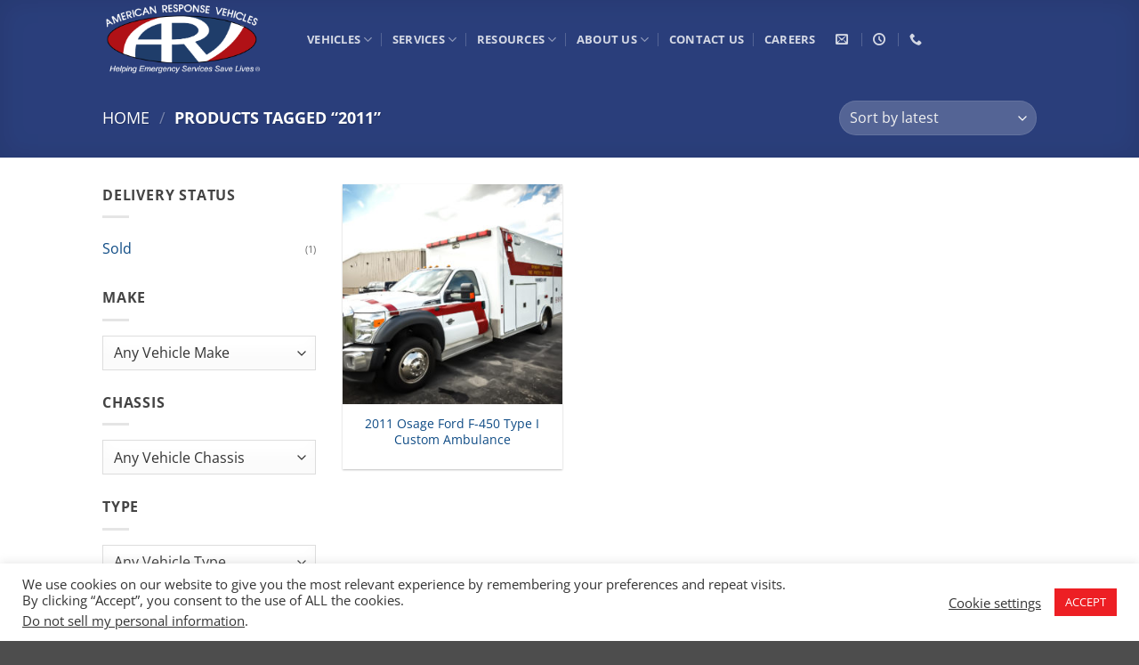

--- FILE ---
content_type: text/html; charset=utf-8
request_url: https://www.google.com/recaptcha/api2/anchor?ar=1&k=6LdQf-AUAAAAACZ6-pUmtmBMIYkKcTrzsSqpBci2&co=aHR0cHM6Ly9hcnZhbWJ1bGFuY2UuY29tOjQ0Mw..&hl=en&v=PoyoqOPhxBO7pBk68S4YbpHZ&size=invisible&anchor-ms=20000&execute-ms=30000&cb=ofnp1xr5a0nt
body_size: 48575
content:
<!DOCTYPE HTML><html dir="ltr" lang="en"><head><meta http-equiv="Content-Type" content="text/html; charset=UTF-8">
<meta http-equiv="X-UA-Compatible" content="IE=edge">
<title>reCAPTCHA</title>
<style type="text/css">
/* cyrillic-ext */
@font-face {
  font-family: 'Roboto';
  font-style: normal;
  font-weight: 400;
  font-stretch: 100%;
  src: url(//fonts.gstatic.com/s/roboto/v48/KFO7CnqEu92Fr1ME7kSn66aGLdTylUAMa3GUBHMdazTgWw.woff2) format('woff2');
  unicode-range: U+0460-052F, U+1C80-1C8A, U+20B4, U+2DE0-2DFF, U+A640-A69F, U+FE2E-FE2F;
}
/* cyrillic */
@font-face {
  font-family: 'Roboto';
  font-style: normal;
  font-weight: 400;
  font-stretch: 100%;
  src: url(//fonts.gstatic.com/s/roboto/v48/KFO7CnqEu92Fr1ME7kSn66aGLdTylUAMa3iUBHMdazTgWw.woff2) format('woff2');
  unicode-range: U+0301, U+0400-045F, U+0490-0491, U+04B0-04B1, U+2116;
}
/* greek-ext */
@font-face {
  font-family: 'Roboto';
  font-style: normal;
  font-weight: 400;
  font-stretch: 100%;
  src: url(//fonts.gstatic.com/s/roboto/v48/KFO7CnqEu92Fr1ME7kSn66aGLdTylUAMa3CUBHMdazTgWw.woff2) format('woff2');
  unicode-range: U+1F00-1FFF;
}
/* greek */
@font-face {
  font-family: 'Roboto';
  font-style: normal;
  font-weight: 400;
  font-stretch: 100%;
  src: url(//fonts.gstatic.com/s/roboto/v48/KFO7CnqEu92Fr1ME7kSn66aGLdTylUAMa3-UBHMdazTgWw.woff2) format('woff2');
  unicode-range: U+0370-0377, U+037A-037F, U+0384-038A, U+038C, U+038E-03A1, U+03A3-03FF;
}
/* math */
@font-face {
  font-family: 'Roboto';
  font-style: normal;
  font-weight: 400;
  font-stretch: 100%;
  src: url(//fonts.gstatic.com/s/roboto/v48/KFO7CnqEu92Fr1ME7kSn66aGLdTylUAMawCUBHMdazTgWw.woff2) format('woff2');
  unicode-range: U+0302-0303, U+0305, U+0307-0308, U+0310, U+0312, U+0315, U+031A, U+0326-0327, U+032C, U+032F-0330, U+0332-0333, U+0338, U+033A, U+0346, U+034D, U+0391-03A1, U+03A3-03A9, U+03B1-03C9, U+03D1, U+03D5-03D6, U+03F0-03F1, U+03F4-03F5, U+2016-2017, U+2034-2038, U+203C, U+2040, U+2043, U+2047, U+2050, U+2057, U+205F, U+2070-2071, U+2074-208E, U+2090-209C, U+20D0-20DC, U+20E1, U+20E5-20EF, U+2100-2112, U+2114-2115, U+2117-2121, U+2123-214F, U+2190, U+2192, U+2194-21AE, U+21B0-21E5, U+21F1-21F2, U+21F4-2211, U+2213-2214, U+2216-22FF, U+2308-230B, U+2310, U+2319, U+231C-2321, U+2336-237A, U+237C, U+2395, U+239B-23B7, U+23D0, U+23DC-23E1, U+2474-2475, U+25AF, U+25B3, U+25B7, U+25BD, U+25C1, U+25CA, U+25CC, U+25FB, U+266D-266F, U+27C0-27FF, U+2900-2AFF, U+2B0E-2B11, U+2B30-2B4C, U+2BFE, U+3030, U+FF5B, U+FF5D, U+1D400-1D7FF, U+1EE00-1EEFF;
}
/* symbols */
@font-face {
  font-family: 'Roboto';
  font-style: normal;
  font-weight: 400;
  font-stretch: 100%;
  src: url(//fonts.gstatic.com/s/roboto/v48/KFO7CnqEu92Fr1ME7kSn66aGLdTylUAMaxKUBHMdazTgWw.woff2) format('woff2');
  unicode-range: U+0001-000C, U+000E-001F, U+007F-009F, U+20DD-20E0, U+20E2-20E4, U+2150-218F, U+2190, U+2192, U+2194-2199, U+21AF, U+21E6-21F0, U+21F3, U+2218-2219, U+2299, U+22C4-22C6, U+2300-243F, U+2440-244A, U+2460-24FF, U+25A0-27BF, U+2800-28FF, U+2921-2922, U+2981, U+29BF, U+29EB, U+2B00-2BFF, U+4DC0-4DFF, U+FFF9-FFFB, U+10140-1018E, U+10190-1019C, U+101A0, U+101D0-101FD, U+102E0-102FB, U+10E60-10E7E, U+1D2C0-1D2D3, U+1D2E0-1D37F, U+1F000-1F0FF, U+1F100-1F1AD, U+1F1E6-1F1FF, U+1F30D-1F30F, U+1F315, U+1F31C, U+1F31E, U+1F320-1F32C, U+1F336, U+1F378, U+1F37D, U+1F382, U+1F393-1F39F, U+1F3A7-1F3A8, U+1F3AC-1F3AF, U+1F3C2, U+1F3C4-1F3C6, U+1F3CA-1F3CE, U+1F3D4-1F3E0, U+1F3ED, U+1F3F1-1F3F3, U+1F3F5-1F3F7, U+1F408, U+1F415, U+1F41F, U+1F426, U+1F43F, U+1F441-1F442, U+1F444, U+1F446-1F449, U+1F44C-1F44E, U+1F453, U+1F46A, U+1F47D, U+1F4A3, U+1F4B0, U+1F4B3, U+1F4B9, U+1F4BB, U+1F4BF, U+1F4C8-1F4CB, U+1F4D6, U+1F4DA, U+1F4DF, U+1F4E3-1F4E6, U+1F4EA-1F4ED, U+1F4F7, U+1F4F9-1F4FB, U+1F4FD-1F4FE, U+1F503, U+1F507-1F50B, U+1F50D, U+1F512-1F513, U+1F53E-1F54A, U+1F54F-1F5FA, U+1F610, U+1F650-1F67F, U+1F687, U+1F68D, U+1F691, U+1F694, U+1F698, U+1F6AD, U+1F6B2, U+1F6B9-1F6BA, U+1F6BC, U+1F6C6-1F6CF, U+1F6D3-1F6D7, U+1F6E0-1F6EA, U+1F6F0-1F6F3, U+1F6F7-1F6FC, U+1F700-1F7FF, U+1F800-1F80B, U+1F810-1F847, U+1F850-1F859, U+1F860-1F887, U+1F890-1F8AD, U+1F8B0-1F8BB, U+1F8C0-1F8C1, U+1F900-1F90B, U+1F93B, U+1F946, U+1F984, U+1F996, U+1F9E9, U+1FA00-1FA6F, U+1FA70-1FA7C, U+1FA80-1FA89, U+1FA8F-1FAC6, U+1FACE-1FADC, U+1FADF-1FAE9, U+1FAF0-1FAF8, U+1FB00-1FBFF;
}
/* vietnamese */
@font-face {
  font-family: 'Roboto';
  font-style: normal;
  font-weight: 400;
  font-stretch: 100%;
  src: url(//fonts.gstatic.com/s/roboto/v48/KFO7CnqEu92Fr1ME7kSn66aGLdTylUAMa3OUBHMdazTgWw.woff2) format('woff2');
  unicode-range: U+0102-0103, U+0110-0111, U+0128-0129, U+0168-0169, U+01A0-01A1, U+01AF-01B0, U+0300-0301, U+0303-0304, U+0308-0309, U+0323, U+0329, U+1EA0-1EF9, U+20AB;
}
/* latin-ext */
@font-face {
  font-family: 'Roboto';
  font-style: normal;
  font-weight: 400;
  font-stretch: 100%;
  src: url(//fonts.gstatic.com/s/roboto/v48/KFO7CnqEu92Fr1ME7kSn66aGLdTylUAMa3KUBHMdazTgWw.woff2) format('woff2');
  unicode-range: U+0100-02BA, U+02BD-02C5, U+02C7-02CC, U+02CE-02D7, U+02DD-02FF, U+0304, U+0308, U+0329, U+1D00-1DBF, U+1E00-1E9F, U+1EF2-1EFF, U+2020, U+20A0-20AB, U+20AD-20C0, U+2113, U+2C60-2C7F, U+A720-A7FF;
}
/* latin */
@font-face {
  font-family: 'Roboto';
  font-style: normal;
  font-weight: 400;
  font-stretch: 100%;
  src: url(//fonts.gstatic.com/s/roboto/v48/KFO7CnqEu92Fr1ME7kSn66aGLdTylUAMa3yUBHMdazQ.woff2) format('woff2');
  unicode-range: U+0000-00FF, U+0131, U+0152-0153, U+02BB-02BC, U+02C6, U+02DA, U+02DC, U+0304, U+0308, U+0329, U+2000-206F, U+20AC, U+2122, U+2191, U+2193, U+2212, U+2215, U+FEFF, U+FFFD;
}
/* cyrillic-ext */
@font-face {
  font-family: 'Roboto';
  font-style: normal;
  font-weight: 500;
  font-stretch: 100%;
  src: url(//fonts.gstatic.com/s/roboto/v48/KFO7CnqEu92Fr1ME7kSn66aGLdTylUAMa3GUBHMdazTgWw.woff2) format('woff2');
  unicode-range: U+0460-052F, U+1C80-1C8A, U+20B4, U+2DE0-2DFF, U+A640-A69F, U+FE2E-FE2F;
}
/* cyrillic */
@font-face {
  font-family: 'Roboto';
  font-style: normal;
  font-weight: 500;
  font-stretch: 100%;
  src: url(//fonts.gstatic.com/s/roboto/v48/KFO7CnqEu92Fr1ME7kSn66aGLdTylUAMa3iUBHMdazTgWw.woff2) format('woff2');
  unicode-range: U+0301, U+0400-045F, U+0490-0491, U+04B0-04B1, U+2116;
}
/* greek-ext */
@font-face {
  font-family: 'Roboto';
  font-style: normal;
  font-weight: 500;
  font-stretch: 100%;
  src: url(//fonts.gstatic.com/s/roboto/v48/KFO7CnqEu92Fr1ME7kSn66aGLdTylUAMa3CUBHMdazTgWw.woff2) format('woff2');
  unicode-range: U+1F00-1FFF;
}
/* greek */
@font-face {
  font-family: 'Roboto';
  font-style: normal;
  font-weight: 500;
  font-stretch: 100%;
  src: url(//fonts.gstatic.com/s/roboto/v48/KFO7CnqEu92Fr1ME7kSn66aGLdTylUAMa3-UBHMdazTgWw.woff2) format('woff2');
  unicode-range: U+0370-0377, U+037A-037F, U+0384-038A, U+038C, U+038E-03A1, U+03A3-03FF;
}
/* math */
@font-face {
  font-family: 'Roboto';
  font-style: normal;
  font-weight: 500;
  font-stretch: 100%;
  src: url(//fonts.gstatic.com/s/roboto/v48/KFO7CnqEu92Fr1ME7kSn66aGLdTylUAMawCUBHMdazTgWw.woff2) format('woff2');
  unicode-range: U+0302-0303, U+0305, U+0307-0308, U+0310, U+0312, U+0315, U+031A, U+0326-0327, U+032C, U+032F-0330, U+0332-0333, U+0338, U+033A, U+0346, U+034D, U+0391-03A1, U+03A3-03A9, U+03B1-03C9, U+03D1, U+03D5-03D6, U+03F0-03F1, U+03F4-03F5, U+2016-2017, U+2034-2038, U+203C, U+2040, U+2043, U+2047, U+2050, U+2057, U+205F, U+2070-2071, U+2074-208E, U+2090-209C, U+20D0-20DC, U+20E1, U+20E5-20EF, U+2100-2112, U+2114-2115, U+2117-2121, U+2123-214F, U+2190, U+2192, U+2194-21AE, U+21B0-21E5, U+21F1-21F2, U+21F4-2211, U+2213-2214, U+2216-22FF, U+2308-230B, U+2310, U+2319, U+231C-2321, U+2336-237A, U+237C, U+2395, U+239B-23B7, U+23D0, U+23DC-23E1, U+2474-2475, U+25AF, U+25B3, U+25B7, U+25BD, U+25C1, U+25CA, U+25CC, U+25FB, U+266D-266F, U+27C0-27FF, U+2900-2AFF, U+2B0E-2B11, U+2B30-2B4C, U+2BFE, U+3030, U+FF5B, U+FF5D, U+1D400-1D7FF, U+1EE00-1EEFF;
}
/* symbols */
@font-face {
  font-family: 'Roboto';
  font-style: normal;
  font-weight: 500;
  font-stretch: 100%;
  src: url(//fonts.gstatic.com/s/roboto/v48/KFO7CnqEu92Fr1ME7kSn66aGLdTylUAMaxKUBHMdazTgWw.woff2) format('woff2');
  unicode-range: U+0001-000C, U+000E-001F, U+007F-009F, U+20DD-20E0, U+20E2-20E4, U+2150-218F, U+2190, U+2192, U+2194-2199, U+21AF, U+21E6-21F0, U+21F3, U+2218-2219, U+2299, U+22C4-22C6, U+2300-243F, U+2440-244A, U+2460-24FF, U+25A0-27BF, U+2800-28FF, U+2921-2922, U+2981, U+29BF, U+29EB, U+2B00-2BFF, U+4DC0-4DFF, U+FFF9-FFFB, U+10140-1018E, U+10190-1019C, U+101A0, U+101D0-101FD, U+102E0-102FB, U+10E60-10E7E, U+1D2C0-1D2D3, U+1D2E0-1D37F, U+1F000-1F0FF, U+1F100-1F1AD, U+1F1E6-1F1FF, U+1F30D-1F30F, U+1F315, U+1F31C, U+1F31E, U+1F320-1F32C, U+1F336, U+1F378, U+1F37D, U+1F382, U+1F393-1F39F, U+1F3A7-1F3A8, U+1F3AC-1F3AF, U+1F3C2, U+1F3C4-1F3C6, U+1F3CA-1F3CE, U+1F3D4-1F3E0, U+1F3ED, U+1F3F1-1F3F3, U+1F3F5-1F3F7, U+1F408, U+1F415, U+1F41F, U+1F426, U+1F43F, U+1F441-1F442, U+1F444, U+1F446-1F449, U+1F44C-1F44E, U+1F453, U+1F46A, U+1F47D, U+1F4A3, U+1F4B0, U+1F4B3, U+1F4B9, U+1F4BB, U+1F4BF, U+1F4C8-1F4CB, U+1F4D6, U+1F4DA, U+1F4DF, U+1F4E3-1F4E6, U+1F4EA-1F4ED, U+1F4F7, U+1F4F9-1F4FB, U+1F4FD-1F4FE, U+1F503, U+1F507-1F50B, U+1F50D, U+1F512-1F513, U+1F53E-1F54A, U+1F54F-1F5FA, U+1F610, U+1F650-1F67F, U+1F687, U+1F68D, U+1F691, U+1F694, U+1F698, U+1F6AD, U+1F6B2, U+1F6B9-1F6BA, U+1F6BC, U+1F6C6-1F6CF, U+1F6D3-1F6D7, U+1F6E0-1F6EA, U+1F6F0-1F6F3, U+1F6F7-1F6FC, U+1F700-1F7FF, U+1F800-1F80B, U+1F810-1F847, U+1F850-1F859, U+1F860-1F887, U+1F890-1F8AD, U+1F8B0-1F8BB, U+1F8C0-1F8C1, U+1F900-1F90B, U+1F93B, U+1F946, U+1F984, U+1F996, U+1F9E9, U+1FA00-1FA6F, U+1FA70-1FA7C, U+1FA80-1FA89, U+1FA8F-1FAC6, U+1FACE-1FADC, U+1FADF-1FAE9, U+1FAF0-1FAF8, U+1FB00-1FBFF;
}
/* vietnamese */
@font-face {
  font-family: 'Roboto';
  font-style: normal;
  font-weight: 500;
  font-stretch: 100%;
  src: url(//fonts.gstatic.com/s/roboto/v48/KFO7CnqEu92Fr1ME7kSn66aGLdTylUAMa3OUBHMdazTgWw.woff2) format('woff2');
  unicode-range: U+0102-0103, U+0110-0111, U+0128-0129, U+0168-0169, U+01A0-01A1, U+01AF-01B0, U+0300-0301, U+0303-0304, U+0308-0309, U+0323, U+0329, U+1EA0-1EF9, U+20AB;
}
/* latin-ext */
@font-face {
  font-family: 'Roboto';
  font-style: normal;
  font-weight: 500;
  font-stretch: 100%;
  src: url(//fonts.gstatic.com/s/roboto/v48/KFO7CnqEu92Fr1ME7kSn66aGLdTylUAMa3KUBHMdazTgWw.woff2) format('woff2');
  unicode-range: U+0100-02BA, U+02BD-02C5, U+02C7-02CC, U+02CE-02D7, U+02DD-02FF, U+0304, U+0308, U+0329, U+1D00-1DBF, U+1E00-1E9F, U+1EF2-1EFF, U+2020, U+20A0-20AB, U+20AD-20C0, U+2113, U+2C60-2C7F, U+A720-A7FF;
}
/* latin */
@font-face {
  font-family: 'Roboto';
  font-style: normal;
  font-weight: 500;
  font-stretch: 100%;
  src: url(//fonts.gstatic.com/s/roboto/v48/KFO7CnqEu92Fr1ME7kSn66aGLdTylUAMa3yUBHMdazQ.woff2) format('woff2');
  unicode-range: U+0000-00FF, U+0131, U+0152-0153, U+02BB-02BC, U+02C6, U+02DA, U+02DC, U+0304, U+0308, U+0329, U+2000-206F, U+20AC, U+2122, U+2191, U+2193, U+2212, U+2215, U+FEFF, U+FFFD;
}
/* cyrillic-ext */
@font-face {
  font-family: 'Roboto';
  font-style: normal;
  font-weight: 900;
  font-stretch: 100%;
  src: url(//fonts.gstatic.com/s/roboto/v48/KFO7CnqEu92Fr1ME7kSn66aGLdTylUAMa3GUBHMdazTgWw.woff2) format('woff2');
  unicode-range: U+0460-052F, U+1C80-1C8A, U+20B4, U+2DE0-2DFF, U+A640-A69F, U+FE2E-FE2F;
}
/* cyrillic */
@font-face {
  font-family: 'Roboto';
  font-style: normal;
  font-weight: 900;
  font-stretch: 100%;
  src: url(//fonts.gstatic.com/s/roboto/v48/KFO7CnqEu92Fr1ME7kSn66aGLdTylUAMa3iUBHMdazTgWw.woff2) format('woff2');
  unicode-range: U+0301, U+0400-045F, U+0490-0491, U+04B0-04B1, U+2116;
}
/* greek-ext */
@font-face {
  font-family: 'Roboto';
  font-style: normal;
  font-weight: 900;
  font-stretch: 100%;
  src: url(//fonts.gstatic.com/s/roboto/v48/KFO7CnqEu92Fr1ME7kSn66aGLdTylUAMa3CUBHMdazTgWw.woff2) format('woff2');
  unicode-range: U+1F00-1FFF;
}
/* greek */
@font-face {
  font-family: 'Roboto';
  font-style: normal;
  font-weight: 900;
  font-stretch: 100%;
  src: url(//fonts.gstatic.com/s/roboto/v48/KFO7CnqEu92Fr1ME7kSn66aGLdTylUAMa3-UBHMdazTgWw.woff2) format('woff2');
  unicode-range: U+0370-0377, U+037A-037F, U+0384-038A, U+038C, U+038E-03A1, U+03A3-03FF;
}
/* math */
@font-face {
  font-family: 'Roboto';
  font-style: normal;
  font-weight: 900;
  font-stretch: 100%;
  src: url(//fonts.gstatic.com/s/roboto/v48/KFO7CnqEu92Fr1ME7kSn66aGLdTylUAMawCUBHMdazTgWw.woff2) format('woff2');
  unicode-range: U+0302-0303, U+0305, U+0307-0308, U+0310, U+0312, U+0315, U+031A, U+0326-0327, U+032C, U+032F-0330, U+0332-0333, U+0338, U+033A, U+0346, U+034D, U+0391-03A1, U+03A3-03A9, U+03B1-03C9, U+03D1, U+03D5-03D6, U+03F0-03F1, U+03F4-03F5, U+2016-2017, U+2034-2038, U+203C, U+2040, U+2043, U+2047, U+2050, U+2057, U+205F, U+2070-2071, U+2074-208E, U+2090-209C, U+20D0-20DC, U+20E1, U+20E5-20EF, U+2100-2112, U+2114-2115, U+2117-2121, U+2123-214F, U+2190, U+2192, U+2194-21AE, U+21B0-21E5, U+21F1-21F2, U+21F4-2211, U+2213-2214, U+2216-22FF, U+2308-230B, U+2310, U+2319, U+231C-2321, U+2336-237A, U+237C, U+2395, U+239B-23B7, U+23D0, U+23DC-23E1, U+2474-2475, U+25AF, U+25B3, U+25B7, U+25BD, U+25C1, U+25CA, U+25CC, U+25FB, U+266D-266F, U+27C0-27FF, U+2900-2AFF, U+2B0E-2B11, U+2B30-2B4C, U+2BFE, U+3030, U+FF5B, U+FF5D, U+1D400-1D7FF, U+1EE00-1EEFF;
}
/* symbols */
@font-face {
  font-family: 'Roboto';
  font-style: normal;
  font-weight: 900;
  font-stretch: 100%;
  src: url(//fonts.gstatic.com/s/roboto/v48/KFO7CnqEu92Fr1ME7kSn66aGLdTylUAMaxKUBHMdazTgWw.woff2) format('woff2');
  unicode-range: U+0001-000C, U+000E-001F, U+007F-009F, U+20DD-20E0, U+20E2-20E4, U+2150-218F, U+2190, U+2192, U+2194-2199, U+21AF, U+21E6-21F0, U+21F3, U+2218-2219, U+2299, U+22C4-22C6, U+2300-243F, U+2440-244A, U+2460-24FF, U+25A0-27BF, U+2800-28FF, U+2921-2922, U+2981, U+29BF, U+29EB, U+2B00-2BFF, U+4DC0-4DFF, U+FFF9-FFFB, U+10140-1018E, U+10190-1019C, U+101A0, U+101D0-101FD, U+102E0-102FB, U+10E60-10E7E, U+1D2C0-1D2D3, U+1D2E0-1D37F, U+1F000-1F0FF, U+1F100-1F1AD, U+1F1E6-1F1FF, U+1F30D-1F30F, U+1F315, U+1F31C, U+1F31E, U+1F320-1F32C, U+1F336, U+1F378, U+1F37D, U+1F382, U+1F393-1F39F, U+1F3A7-1F3A8, U+1F3AC-1F3AF, U+1F3C2, U+1F3C4-1F3C6, U+1F3CA-1F3CE, U+1F3D4-1F3E0, U+1F3ED, U+1F3F1-1F3F3, U+1F3F5-1F3F7, U+1F408, U+1F415, U+1F41F, U+1F426, U+1F43F, U+1F441-1F442, U+1F444, U+1F446-1F449, U+1F44C-1F44E, U+1F453, U+1F46A, U+1F47D, U+1F4A3, U+1F4B0, U+1F4B3, U+1F4B9, U+1F4BB, U+1F4BF, U+1F4C8-1F4CB, U+1F4D6, U+1F4DA, U+1F4DF, U+1F4E3-1F4E6, U+1F4EA-1F4ED, U+1F4F7, U+1F4F9-1F4FB, U+1F4FD-1F4FE, U+1F503, U+1F507-1F50B, U+1F50D, U+1F512-1F513, U+1F53E-1F54A, U+1F54F-1F5FA, U+1F610, U+1F650-1F67F, U+1F687, U+1F68D, U+1F691, U+1F694, U+1F698, U+1F6AD, U+1F6B2, U+1F6B9-1F6BA, U+1F6BC, U+1F6C6-1F6CF, U+1F6D3-1F6D7, U+1F6E0-1F6EA, U+1F6F0-1F6F3, U+1F6F7-1F6FC, U+1F700-1F7FF, U+1F800-1F80B, U+1F810-1F847, U+1F850-1F859, U+1F860-1F887, U+1F890-1F8AD, U+1F8B0-1F8BB, U+1F8C0-1F8C1, U+1F900-1F90B, U+1F93B, U+1F946, U+1F984, U+1F996, U+1F9E9, U+1FA00-1FA6F, U+1FA70-1FA7C, U+1FA80-1FA89, U+1FA8F-1FAC6, U+1FACE-1FADC, U+1FADF-1FAE9, U+1FAF0-1FAF8, U+1FB00-1FBFF;
}
/* vietnamese */
@font-face {
  font-family: 'Roboto';
  font-style: normal;
  font-weight: 900;
  font-stretch: 100%;
  src: url(//fonts.gstatic.com/s/roboto/v48/KFO7CnqEu92Fr1ME7kSn66aGLdTylUAMa3OUBHMdazTgWw.woff2) format('woff2');
  unicode-range: U+0102-0103, U+0110-0111, U+0128-0129, U+0168-0169, U+01A0-01A1, U+01AF-01B0, U+0300-0301, U+0303-0304, U+0308-0309, U+0323, U+0329, U+1EA0-1EF9, U+20AB;
}
/* latin-ext */
@font-face {
  font-family: 'Roboto';
  font-style: normal;
  font-weight: 900;
  font-stretch: 100%;
  src: url(//fonts.gstatic.com/s/roboto/v48/KFO7CnqEu92Fr1ME7kSn66aGLdTylUAMa3KUBHMdazTgWw.woff2) format('woff2');
  unicode-range: U+0100-02BA, U+02BD-02C5, U+02C7-02CC, U+02CE-02D7, U+02DD-02FF, U+0304, U+0308, U+0329, U+1D00-1DBF, U+1E00-1E9F, U+1EF2-1EFF, U+2020, U+20A0-20AB, U+20AD-20C0, U+2113, U+2C60-2C7F, U+A720-A7FF;
}
/* latin */
@font-face {
  font-family: 'Roboto';
  font-style: normal;
  font-weight: 900;
  font-stretch: 100%;
  src: url(//fonts.gstatic.com/s/roboto/v48/KFO7CnqEu92Fr1ME7kSn66aGLdTylUAMa3yUBHMdazQ.woff2) format('woff2');
  unicode-range: U+0000-00FF, U+0131, U+0152-0153, U+02BB-02BC, U+02C6, U+02DA, U+02DC, U+0304, U+0308, U+0329, U+2000-206F, U+20AC, U+2122, U+2191, U+2193, U+2212, U+2215, U+FEFF, U+FFFD;
}

</style>
<link rel="stylesheet" type="text/css" href="https://www.gstatic.com/recaptcha/releases/PoyoqOPhxBO7pBk68S4YbpHZ/styles__ltr.css">
<script nonce="J43mWQbqTIZJv6cSOmYnLw" type="text/javascript">window['__recaptcha_api'] = 'https://www.google.com/recaptcha/api2/';</script>
<script type="text/javascript" src="https://www.gstatic.com/recaptcha/releases/PoyoqOPhxBO7pBk68S4YbpHZ/recaptcha__en.js" nonce="J43mWQbqTIZJv6cSOmYnLw">
      
    </script></head>
<body><div id="rc-anchor-alert" class="rc-anchor-alert"></div>
<input type="hidden" id="recaptcha-token" value="[base64]">
<script type="text/javascript" nonce="J43mWQbqTIZJv6cSOmYnLw">
      recaptcha.anchor.Main.init("[\x22ainput\x22,[\x22bgdata\x22,\x22\x22,\[base64]/[base64]/bmV3IFpbdF0obVswXSk6Sz09Mj9uZXcgWlt0XShtWzBdLG1bMV0pOks9PTM/bmV3IFpbdF0obVswXSxtWzFdLG1bMl0pOks9PTQ/[base64]/[base64]/[base64]/[base64]/[base64]/[base64]/[base64]/[base64]/[base64]/[base64]/[base64]/[base64]/[base64]/[base64]\\u003d\\u003d\x22,\[base64]\\u003d\\u003d\x22,\x22LWw5WMOAeRDCg8K5wqTDnMKQw6fCksOQMsKlbMOSfsOsA8OSwoBRwrbCiibCgXdpb3/CrsKWb0vDnDIKYkjDkmE7wrEMBMKtUFDCrQ1ewqEnwqfCugHDr8Otw5xmw7ocw44ddxfDscOWwo13YVhTwrnChSjCq8OZFMO1ccOfwqbCkB5dCRNpfyfCllbDvibDtkfDjFItbwc/dMKJCgfCmm3CrH3DoMKbw6HDgMOhJMKZwr4IMsOgHMOFwp3Cv0zClxxJLMKYwrUqAmVBf2ASMMOIanTDp8Opw7Mnw5RmwoBfKBDDrzvCgcOZw7jCqVYow7XCilJBw5PDjxTDqSQ+PwnDgMKQw6LClcK6wr5ww4/Dhw3Ch8OEw5rCqW/CuxvCtsOlbzlzFsODwopBwqvDoGlWw51swo9+PcOnw4AtQR/ChcKMwqNawrMOa8OJO8Kzwod6wrkCw4VUw7zCjgbDkcO1UX7DmDlIw7TDkMO/w6x4OyzDkMKKw5ZYwo59YznCh2J5w5DCiXwLwocsw4jCmRHDusKkTjU9wrsAwp4qS8O2w4JFw5jDgMK8EB8McVoMYigeAzjDjsOLKVl4w5fDhcOZw5jDk8Oiw691w7zCj8OPw7zDgMO9LmBpw7dVLMOVw5/[base64]/DsWgcAVIWKmHClMObw5XDm8KUworDqsOxS8KEUm0xw6TCk1hLwo8+eMKVe33CuMKmwo/Ci8O6w47DrMOAEsKVH8O5w43CmzfCrMKjw7VMam1Ewp7DjsOFcsOJNsKqNMKvwrgEKF4UfBBcQ2bDvBHDiHPCt8Kbwr/CqVPDgsOYcsKLZ8O9FQwbwroaNE8Lwr8Swq3Cg8OywqJtR2HDg8O5wpvCr3/Dt8OlwpxPeMOwwr9UGcOMQy/CuQVLwpdlRk3Dgj7CmSHCoMOtP8K2IW7DrMOHwojDjkZgw5bCjcOWwpDCqMOnV8KRN0ldGMKlw7hoDAzCpVXCr0zDrcOpMGcmwplqUAFpYcK2wpXCvsO5QVDCnxUtWCw9AH/DlWEiLDbDjnzDqBp0Jl/[base64]/w5t2w47DusO6w5lyMMKgOMOMw6TClhsyMyXDqQjCm1vDo8K8Q8O3CgcEw6d0JHbClsOdB8Kow58dwpESw5sxwpTDrsKjwo7DlXYXGV/[base64]/CiR47w5Z5MxtEwqDCuXLDvsKWQsKyw4rDiQZweC/[base64]/CpsOjGMK6YD5kHXXDgcKgBVRrw6vCoCDCkMOhBSvDi8KAKFp6w4NAwrM1wq0owoJZHcOfL1rCisKpNsKbdltjwpPCiCvCgsOuwohpw4EFYMOqw4dvw78NwrfDncOxwrMWE31vw5nDocK/OsK3VgLCuh8Owr/[base64]/DoMKeW1fDpVI1fsKpNcK3UMKfw69Qw64hw55Ww5J7OnYkSxnCn1EpwrHDnMKKcgrDlSrDscO2wrlMwqDDsmrDmsOmFcK1HBMlEcOnc8KHC2fDqVjDoH5aRcKrw5jDrsKiwr/[base64]/[base64]/[base64]/w7ksw7Vvwrcse3nCmWDCrwTCt8KvL29pNCfCji8Mwow6bC7CusK8fCBBKMO2w4xJw6jDkWfDkMKbwq9bw7nDl8K3wrZCE8OUw5NMw7vDoMOjc1XCizPDkcOswoBXbxHCmcONPgjCn8OpTMKcM3wZK8KQw5PCq8OsB0/DusKFwpwUTRjDjsKvCHbCqsK7ZFvDjMOGwqk2wpfDlhLCiiFDw5FkNMKvwolpw4lOI8OUVk5LTHQpbcOHDEJEdcOIw60SVzPDtkLCo08jcDQAw43CmsK5QcK9w4ZmT8KtwpN1bAbCphXCpzFSw6t0w7/CmELCncKRw6TChQrCjHzDrBdEBcKwa8KCw5h5R2vDmsOzKcKewqbDjzRxw6zCkMKxQih0w4UQVMKrw7xRw7vDkh/Dk3fDqlnDhQkfw55eIBfCjHHDg8Kyw5p7dzbDoMOkZgBew6HDmMKJw7/DvxdBdsKPwqtfw5sgPcORLMO4R8Kvwr9CH8OoO8KGT8ORwqvCjMKQYxQ6USM3AjR6w71IwpTDhcOqT8OATAfDqMK/ZGJ6UsKCN8KJwoTDtcKCQjMhw6rCmiHCmGbCvsOAw5vCqgMdw4MbBwLCuFvDgcKcwoR6Ay0/exLDi0DCuyjCiMKYS8KMwpDCljQUwp7CiMOYQMKSF8OWwrtBE8OQRWYEK8OtwpxACgxmH8Okw5ZYC1VGw7zDomk1w4TDsMKXFcOVS3XDhnw9QX/DiR9qY8OEUMKBBMOmw6XDpMOBLRoBRMKWWnHDqsKewoEnSg4CaMOIExJqwprCv8KpZsKsJcKhw7zCmMO5HMKIacOLw6nCpsORwrVSw5vCh2UpTSIBaMKCeMKfQGXDocOcw5RFOjAhw5jCqMK6HsK6alPDr8OVSyUtwpstd8KQHcKhwpw1w5ATNsOcwr1Wwpwiwr/DgcOGIjstGsOpJxXCsXjDg8OPwrdfwrATwohsw7LDlMOGwoLCnHzDiFbDlMO4TcOOARd1Wm7DlxHDl8K1LCUNeTQIfGLCiW0qcV8xwoTClcKpK8ONHSEYwr/[base64]/QsKowoLCmcO8wotAw43Cr8OjJk8fwobCmsOYw54LworDo8Kpw65CwoXCu3LCoXJsBURFw4EDw6zCg3nDm2fChXBMNkkiYcKZQ8K/wrXDlynDsS7DncK7c2MKTcKnZAguw44aeWtFwqk/wrrCgsKbw6vDnsOcUyhrw6XCgMO3w6tGCsKkGwvCgMO5w7M8wogmbT7DksOjfSdbLgzDuATCszsawoImwq8eC8OywoNPf8OLw7IbccOaw7kTJVE4Dg17wr/CnQwVUm/[base64]/[base64]/woPDvcKRYE3Cp0JBdzdLFMKlw6XDs3jCm8Onw7kSc2Vgw5BpLcKbTMOSw5JSGl4Oa8Kgwqs+GkNyJj/[base64]/CpcOOw6PDqcONw6zChsOGwrfCmsOPF8ObVxTDqmjDisKTYsOIwpdeTgdTSg7DnBBhfTjCgyMQw6w7bQlGLMKewq/DgcO9wrDDuG/DpmPChHxwWMOSVcK+wpsNZmHCgnBYw4ZuworCnThqwq3CgS7Dk14GRzzCsA7DqSBfw5QuPsOuI8KTfmDDpsKWwqLCkcKgwoPDk8O0LcKve8OFwq1EwpTDo8K6wpAawpjDisK3Cj/CjTgxwoPDvyjCtGfCgsKww6ArwqLDpTfCjy99dsOewqzCu8KNBQjCtsKEwqIIw6fDlTvCg8KCL8O7wqrDpcO/wp03TMKXe8O0w6TCuTLDrMOGw7zCq2jDgGsEXcOrGsKaBsKQwosfwqvDnXQ1TcONw5bChnsLPcO1wqHDncOwJMKTw4PDu8Oew79PYHl4wpUQKcKvw5nCoT0KwrrDg27DqRLDoMK/w5wRZ8OowqJCME8bw4LDt3xrU3EhccKaAsOtSiHDlUfChnN4NR8gw57CsFQvdcKBAcOjQALDr3MAAcK9w5B/a8OtwqIhQ8KPw7fCpVIhZAl3Ei0sG8Kiw5bCvcKgeMKUw4dOwpvCojvDhRldw4vDnmHCk8Kawp84wq/DkFXCqUx8wr9nw4HDmhEGwpILw6LCnX7CkzZtBD1oQXoqwpfCs8ORc8KwUhVSfcKiwo/DjMO7w5vCscOCw5EkGjzDqR0Cw58uZcOawofDjW7DvMKgw7ssw57CiMOuWhzCuMKlw4HCvXt3LFPDl8OnwpJfW1NOe8KPw5XCusOITF9pwrHCtcOXw7nCtcKlwow+BsOqQ8ORw50Iw6vDm2JrF35vH8K6fXHCq8OdKn5zwrLCt8KHw5AOIh/[base64]/[base64]/CjsOncTTDlwBmC8Ksw6nCpmd+SHLDuQfCg8KKwo0mwosEJwlzYMOCwphKw6Mxw5B8bj03ZcOHwpVvw6fDvcOqD8OHIHpDf8KtYUxyLxLDpcOXZMONMcOMBsKcw5jCusKLw7Icw49+w4/Dk0EceX5Bw4XDisKxwr8Tw581TScuw7/DlR7DkMOzY1zCo8Oyw6/[base64]/DrMOjVhciBsOHwq0XF0HDtXDCvwPDqcKPOn3CrMKOw70kCSskDVvCpCfClsO/UxJJw6oODALDi8KGw6NEw7s0ZcKFw78KwrzCnMOzw4gyaF1eeyvDnsKZPzjCpsKKw7fCiMK3w5MxIsOzN1Bkd1/Dr8OLwqk1FVXCpsKywqRNf1lGwqsqUG7DvQnCjGMfw5zCpE/Cv8KJFcOFwoNuw7gMBGMceQUkw4nDljASw5XCuBzDjBhHdWjClsOOdR3CpMOPHsOVwqYxwr/DgHdtwpYxw7F4w5vDtcKEbVfDlMKDw7nDlGjDmMOtw77Ck8KjVsKWw5HDkhYPPsOhw5BwOGcQwoTDnhnDmCgYKX3CixPCunVeL8OdDhw8wogkw7VJwp/DnxjDmi/[base64]/DthHCo8ObwqoVwpDDn8KbCsOCCcKnOj7CgwI/w6nDqcOfw5bDgMO8R8OZewMBwrIgRn7Dv8KwwrlIw5zDlWzDmWnCksOnVcOjw4Yiw79VWkXCq0/DmFRPWjTCiVLCpMK3MjLCjnh/w4fCk8OSw7LCj2tiw4VcD0jCh3FYw5TDrsOKDMOtQxU9G2LChwjCqsOrwo/Dl8Onwp/[base64]/[base64]/[base64]/CwJZw6HDuCTDoSjDpsONw6xkw4nChUDDi8OiUFnDnkFOwrrCrzp8eTTDhBMVw6nDuUQ0wpLCusO2w67DsgLCojnCgnRZfhk3w5nCiRkcwprCh8OywojDt3kKwqMfGSXDlyEGwpfDssOuag3CksOtbi/CkQfDtsOcw6XCu8KywoLDvsOecEzCu8KxMAUCIcKGwoTDqiYOZVIXZcKpBcK0SlXCiHnCtMOzfiDClsKHNcO4Z8Kiwr14QsOVSMOfGR11CMOowoBgVw7DncO5VcOiN8OCTy3Dv8Oww4DCo8OwF2PCrw9pw4oPw4vDvcKbw6RzwoVUw6/Cr8OQwr4nw4IJw4gLw4DCrsKqwrbDgSfCo8O3Lz3Di3zCnBDDoCnCvsOqE8OcM8Onw6bCl8KYTjvCrsO8w74ZYkPCjcO4IMKnGcOBaMKtSBPDkFfDpFrDqCNJeWMDXyUTw6AMw47ColLDg8KrWjciPwfDt8KJw6Jww7d/TgjChMKswp3CjcO6w5jDmHfCpsONw4UfwpbDnsKsw65EBwnDrsKqTsKLNcKCT8K/TMKNSsKHfityegTComzCsMOMVk/[base64]/DvDvDtcK0aMKJcATDocOkZG0hwrbDocKXYU3CiR8bwqXDn3EALG50O3x5wpxFVS9bw5XCtVdFfTPCnHHChsKlw7lJw6zCksK0AMOywp5PwqjCowQzwpTDqmPDii1Zw7Y7w7tHYMO7bsOyH8OOwqZAw4/CtmhHwpPDqQJvw6Mow59pJ8OQw44rLcKbI8OJwrJaJcKmOzfCsAzCqMOZw4ojE8KgwpnDmU7DqMKXRcO/JcOdwr8kCg0Nwrdww6/CjMOnwo95w4d0L1onFgvDqMKNdsKFw6nCkcKXw6AHwptNV8OIJ0DCrMKIw7fCqsODw7AANMKSB2nCtcKqwr/DjXZkI8K4DjfDoFrCtMOod18NwoVZA8O1w4rCtXkoUkN7wpvDjTvDu8K1wojCnCnCmsKaMhvDtycTw7ldwq/CngrDhsKAwqDCpMKJNWAvA8K7W3MhwpHDrcOdQ34hw4wVw6/CgcK7dgUzI8KRwosNCsKFJisJw7jDk8OIwqBiEsO4ScKOw7sUwq0DbsOfwp8ww53CkMKmGk/CgMK4w4dqwr56w4rCocOiF1FLFsOQA8KtMC/DqwHDkcKDwqQYwodiwp3CnUwjb27CtMO0wqrDp8Ohw67CrCcRHUoBw68pw6jDoEVxUSDCtGHDmMKBw4/DmBfDg8OzAUTDi8KoWhXDlMKmw7AGesOZw7fCklTDt8OeEsKSPsO5wqDDiG/CucKIWsOPw5jChxZdw6BmbsO8wrfDpUdxw5gdw7vCombDtX8vwoTDmHjCgjkNCMOxIRPCqStEO8KbGS8wBMKMOMKjVU3CpQXDh8KZaV1dw7t4w6QaP8KSw4vCrsOHYiHCjsOZw4BYw6kNwqoiQQnCo8OJw707wp/DinzClBzCscOpO8KHQSVkZjJTw4nDohMyw5jDi8KLwoDDojRgAXLCl8OlLsKzwr5Ce2QiTMKmFsO7ASVSQVXDpMOze20jwpRswrZ5AMKJw4/CqcOSTMOXwpkXYsO5w7/Cuz/Dvk1EKwILMMOIwqRIw4R3Ynsow5HDnVPCqMOUJMOuYx3CrcOlw5oiwpJMS8KRdy/DklzCv8KbwodJSsKhc08Lw5jDsMO7w7lBw4jDhcKNe8OIPjp/wopNIVN7wr52wrzDlCvDtS/CkcKywqnDpcKWVCPDmcOYeGNRw4DCiiQPw6YRaixmw6LDjcOJwrrDg8KIIcKWwrTCrMKkRcOPDcOGJ8O9wow4RcOZOsK9NcOQJDzClnbCoDXCuMO4HETCv8KVXQzDs8OZIsOQFMKCQsOSwqTDrg3Du8OUwqUcP8KaVMO6RGE2c8K7w6zDrcOlwqMqw4fCsyfCg8O/FQHDpMKQI3BZwo7DuMKmwqUjwqLCmXTCpMO2w7tKwrXCgMKsLcK/w6g5ZGIqDCPDrsO1RsKpwo7Cml7Du8KmwpnCocKRworDgwgkADzDj1XCmnZbAg5Cw7FwWsKhSk5+w5LDu0rDsg3DmMKbKMKWw6FjAMOOw5DDokjDpncYwq3CqcOiWm8Hw4/CjmtTJMO3LibDqcOBEcO2wpk/wrUCwqszw6DDkmHCs8KBw5N7w4nCg8K+wpRMVSrDhT7CmcOKwoJ7w53CmTrDhsOhwojCkxp3Z8KNwrIgw7o1w7BKaQDDonVMLjDDsMOow7jDu0ldw7saw4Qrw7DCtsOYdMKWYkTDnMO6w5HCi8OwJMOeSDjDkzRoPMKrM1htw6/DswPDjsO3wp45CDZCw6gMw6vCmcOawrnClMKfwq0GfcOGw5N7wqHDksOcKsK4wocDQnrCgTLCgsK6wpLDoS9QwrlhcMKXwqLDsMO4BsOgwohJwpLCqE8hRh8fIytoJAHDpcOPw6lvfFDDk8OzLh7CtmZkwr/[base64]/wr3DlsKBZVLDmMOCw5rDscK2SyBsw6Z5TSxyAFnDnS5sQWVxwoTDumUEXFtUTMO7wqPDiMKMwqPDqVR/FzzCoMKTPcK1IsOEw5XCuQgWw6c8Kl3DmUcxwoPCmQVCw67DiH3CoMOYVcKQw7Yvw5sVwrs9wpY7wrMfw7/[base64]/CkEx0wqzDsj5PAV3ClyEmw7Ygw4XDpzpYwrAqFA/CnsKjwpnCmC7DgMOAwpIoFcK6KsKZbRE5wqLDvDDCp8KTXjpuQh4vaADCjQhibU4iwrsfcBk0UcKWwq4JwqLCssOQwofDq8OeGRIFwqPCtMOkPkgVw6/Dm0M3dMOUB2NGSjXDrcOewq/[base64]/[base64]/Cvy7DhMK8wrQnw5/Cnx/CvRl+w6sKwrrDiMOYw7kQRFzDucKUVQQtaHdSw611YHPDpsK/SMKsWGdCwp8/[base64]/[base64]/esO5w5MlCcO8CnLDgcOUCcOgw7U5ex7DjsOjw5/Cvz/DkVpXVmlDRGkIwp3CvBzDmUzDpcOfEmnDrRzDlGnCniPCqMKKwqcuwpAwWn0rwp/Cs2o2woDDi8OawpHDm0R3w4/[base64]/CpWooIwvCrH8FIcO1woAPKjsOah7DnMKHAGpEwrnDkyTDscKaw5IjKkfDjsKHOVLDtxoJTcKWYlArw43DtFnDo8K+w6ZIw6VXCcK3di7CjcK/w5hdU0zCnsKOZFnCl8KLSMOzw43CmDk6wqfCmGp5w6wEN8OlEnTCu0XCpknCgcK1acOZwrs9CMODHsOoXcO9E8KyHVzCrDMCc8O+W8O7TyE3w5HDocKyw5FQXsKgVFbDgsO7w5/CrWQTesOYwqpkwr5/w6TCsVxDTcK/w70zPMOGwppYZh4Uwq7Dg8KqCMOIwr3Dn8KLesOTRV7CisOQw4sWwrLDhMKIwpjDt8KDdcOFLBUfw51KfMKkPsKKXgNbw4QMNTvCqEI+MAg9w4PCmsOmwrFdwq7CiMKgWhTDt3/DpsKWT8OAw7LCqGjDjcOHFMOUEsO0HlpCw4wZR8K4LsOZEMKLw5TDrXXDusK6w4U1L8OAP0LCuGR4woQfZsOhLzpnNMObwoxzV1/Cq0bDmHnCpSHDkHIQwrg6w6rDuDHCsicVwo96w7TCpzXDgMKkXADCgQ7CscKdwp7Co8KJL0bCk8KXw7Mow4HDrcK/w7/[base64]/ciTDksOYQ8Kgw6EoUMOFMhvCrzgkGsKtwqDDoQ7DgsKcK3MhDQ7DmgNBw5hETcKNw6jDpQdLwp4fwqLCjwHCs3TCuEPDqsKkwr5QN8K+L8Kdw6Y0wrrDgBDDtMK8w5nDqMOREMKGb8KAFz42wrDCnjvCjlXDpw1hw493w6PCl8KLw5tDDcOTfcOzw7/CpMKGdcKuw77CoGfCqkLDpT3DmFZVw64GccKHw7JmbVgqwqDDoHVhRw3Dhi7CqsONYE1owo/CjR/[base64]/DiVchwoHCusOYwrMlw6rClsOTF8Kxw73ClsKGwqtEa8Ksw4LDpCPDllzCrx7DmATDjsOSW8KDw4DDoMOywrvDjMO9w4LDrnXCicOPIsOaUkTCiMOhEcK6wpUfJ0wJEcOQQMO5LwA7KkXCncKDw5DCqMKrwqxzw4cCCnfChSLDoBPDlsO/[base64]/CohzDojjDssK3wrzCpx8XwqYaw45rwobDjMOPXQxrUCHDlsO/aQzCj8Ovw73Djntvw7PDjXHCksKiwpTDgBHCuTMTX1sgwrfCtFnCm0lqb8O/[base64]/CvlnCmELCryFCwrpow6LDriHDqBIeIcKaZ8K/[base64]/DosO1cMOjQcOlJDzCtVbCqh7DhWTCvMKmJMK8CMOPFFfDvD7DpSnDosOBwo7DssKsw5QeW8OBw5hAOiPDlk7ClEvCsEnDpyUEb1bDl8KWwpLDqMKtw4/DhEZkGC/DkxljecKGw5TCl8K3wqrCpA/DvSwhbxcQC0w4AW3DhxPCkcKlw4TDlcKVV8KMw6vDkMOHa0vDqEDDsWrDncO2LMOsworDhMKYwrPDu8KdWWZVwqRpw4bDhwxhw6TCi8ONw7UQw5lmwqXCvsKdWS/DnkLDn8Omw5x1w6cWOsKYw7HCnhLCrsO8wq7CgsO8eBvCrsOnwrrDr3TCm8KcDTfCvVoFw6XCnMOhwqMkNMO9w6bCqnZlwqlow5jDg8OFb8OPJR/[base64]/[base64]/X8Kww47CrcKxC17CtDt1MX1EwqkbVsKQankEesOxwqTCjMOXwronOcOLw5HDrgAPwqDDlcOXw4/DpsKvwoRUw73CmFXDriPCisKrwqzCssOIwpzCtcKTwqDCrsKYY0IhHsOVw5FHwrA8VkXCl2DCmcK1wpTDmMOlGcKwwrnCv8O/K00TTSM0fMKQScOMw77DqX/Djj0cwp3Ch8Kzwo7DnWbDnWbDmjzCjknCrF4nw5UqwoExw759wpzCiDU3w4R+w4jCusKLDsK6w5IRUsKjw7TDlUnDm2RTb3JIJcOsek7CpcKFw4RhQQXDksKGIcOeJxU2wqlbQVNMPRxxwoB/T0MAw5R0w5tnTMOHw4pmXMOPwonCuHhXb8KNwoTCmMOfY8OpQsK+VHTDt8K+wowGw51FwohjQMOgw5FjwpTCuMKAL8O6OWrCvsOtwonDq8KwMMOiC8O2woMww5gUXGUOwpDDhcO8wqbCsB/DvcOMw51Sw4bDtkvCohZ2IMOLwo7DnT5RCEDCnFIHFsKeCMKfKsK6PVXDvC1wwq7CnsOyCW3CpmIyYsOBIMKZw6U7YmLDsi96wqjCjx5BwpjDkjxdScKhZsOJMlnCucOcwojDp3vDmVltL8Krw4HDksKoNGvDl8KUHsKCw7V/f3TDpVkUw57DoUMCw7Jpwohow7zCrMKxwr/DrgYEwrXCqD1NLcOIOisSKMO0JRA4wrIgw45lJ3HChgTCkMOmw6cYw5LDsMOOwpcFw411wq9owr/DpsKLd8OIPl53Nz/[base64]/CsArDpcOCS8KDw5NnwoJWw5RBJsOSwonCgFIOQsOud2jDo2/Di8OaU07Dr31je1hxbcOTKggVwoZ3wrXDgkIQw6PDr8KmwpvDmXJhVcKWwpLDq8KOwoRRwoVYU2g/NSvCoT/DoWvDj2zCqcKWMcK6wp/DlQbCon0Pw7UQAcO0FVHCq8OGw5bDgsKQIsK/[base64]/[base64]/CsTwoNsK/woXCtcKdYsK8RTfCrQzDpU7CqsOWeMKIw5wfw7HDjlsMwpFJwqLCsF43w7fDgWLDssO4wonDrsKzLsKCHkZew7/[base64]/[base64]/CkgFKKsOowoLDhMOJwrHClsORJ0XDqcKXw6Mtw6LDtg/DgB83woHDllF+wofCqMO7RsK9w4nDi8K6LS0ww5XCpAomcsO0wosTTsOqw48fV1srPcKPfcOjSGbDmDh3wqFzw7DDpMKbwoIDT8Oew5/ChsOuwoTDtUjCpUUxwp3CvsKKwr3DpcO3RsKbwpo/HltJccKNw53ChAo/Fi7Du8OSZX5owr7DjS8dwpp8YsOiKMKjY8KBagoqbcK8w6zDpREYw7RCbcK5woI/LlvCusOQwq7Cl8OuWcKZamLDiQdlwp0FwpFoJUrDnMKlXMO7woYNOcO0MFXCgcKgw73ChgwBwr9EcsKaw6l0KsO0QVJ1w5h5wrXCvMORwrJgwqAMwpYUYnLDocKcwrrCn8KqwqIHG8K9wqXDll5/wqbDv8OowqvDqVUUDcKKwp4nJgR6EsO3w4DDicOUwpJHRy94w5A6w4vCk1/CvhFmIcOcw6zCvVTCpsKVYcOWPcOzwpJswr9gGzc4w6HDmEjCtcOQLcKIw6B+w5h8BMOMwrp2wqXDrihQHkMUAEpJw5FjVsKhw41Nw5XDrcOww4w5w5nDoWjCqsOQwp/DhxDDliV5w5t2KV/CsB8fw4zDknbDnyHCtsOfw5/CssOJFcOHwpEQwqtvR3dkH3hIw54aw4HDrnXCk8ORwrbCoMOmw5fDnsKUZV9PFScSBkZ/M1XDpsKOwoshwodNMsKXYcOKw4XCm8OwBcObwpvDlG8CNcO3DXPCrRo6w57Dhz/[base64]/CmcKzJ8Kawq/[base64]/wrfClsOpwo7CpAxAaMK4T2ATRMKawrtTw4dgb2LDlgZzw711wonCtsKhw7JYBcO+w7jCq8OuKn7Do8K6w7sKw55yw4gYIsKEw5Rsw5FbGgLDqT7CssKXw7cNw784w5/Cr8O5JMOBfyzDvcO6NsKxIiDCusK1CRLDmmRGfz/DlR7DuHUrHMODPcKWwpPDpsKAbsOpwpQXw5Rdf0EYw5YMw6TCncK2ZcKFw7Flwq4vB8OAwqPCvcK1wp80P8K0wrRQwqPCtW3CqMOXw7/Cl8Ktw6RVLsKee8K4wrLCogPCm8OtwooiEVE+QknCqsO/dUAnHsKccEHCrsOCw6XDnxgNw5fDoVjCqVPChRJ6LsKTw7XCt3RvwoDCqCJZwr/DpmHCmsOWeGY+wqTCrMKIw4jDhVfCsMOmO8OLeRwPDzhfacOfwqTDkh5fTR/DlsOgwrPDhMKbSMOaw5ZfazjClsOcUC4DwoLCgsOcw5pTw5Zbw4fDgsOXXF5ZWcO0HsOhw7HCtcOTfcKww7E/[base64]/DnHIGQsKBwpBhFGbDkzIqdMOATMKLwr0Ewplxw7dPw6PDl8OIOcOzDMOiwobDqXzCi18+wr3Du8O1RcOcE8OcccOOZ8OxAMKzbMOLJQl8V8O0KBhOE10/wrRSNMOBwovDp8OjwpnDglTDsRrDi8OHbsKucnNVwqk5LDxsX8K5w7wMFsOpw6nCqsKmElMlUcKQwrPDoBE1wpvDgwzCkwIMw5RFLiY+w6fDvUZRXkXCoBdUw67CpTLChngDw7lvGsOOw5/DvjDDj8K4w6Yjwp7CihlkwqBKccO5W8KVaMK5QX/DriFeL340HMOULAk2wrHCsBvDnsKmwofDq8KJCBQtw5UYw6ZXZV8qw63DhRPCv8KqPGDCiTDCg2fCqcKcAAkGFW5AwrDCnsOoLcK0wpHCicKaB8KAVcO/[base64]/[base64]/CjsOiHhlpdsOKw5hXwpPCusOaw5Upw6Vzw6k1G8Okw7HDvsKeH0bCpcOBwogfw4fDvCEAw5vDscK0G1olAivChRV2SsOefnPDusKPwoLCnxnChsOWwpDClMKawphWTMKzc8KUL8OtwqHDtx1Ew4dAwqXCrDolVsKDNMK6J23Do0IVNMOGwq/DisO9TQgkPmvCkmnCmGHCiUAyKcOiasO7RUHCiXTDvSnDjn/[base64]/CtkxIP3d+w4DCtDl/SjJHNcKASsOrIQLDjMKiacOiw6MFS3V+wprDvMOcLMK/IHk6FsOkwrHDjjjCkAkjwp7DvMOHwqLCncOrw57Cq8KKwqsmwpvCu8KmJcOywpXCvSFGwoQdS1zDs8Kcw5HDv8KkBsKdU0DDjcKnSj3DtRnDv8K/wrhoBMKGw6bCgUzCs8KONiVVGsOJdMONwq/CqMK9wqcFw6nDim4Ewp/[base64]/[base64]/w43CqQI6esOEXcOew4BNw5pbRCjDusOPwpDDjQZew7fCuEodw7vDrW57woPDvRsKwpRHC2/CqFjDvsK3wrTCrsKiwq9/w4PCj8Kta3vDisOUcsK5wpUiw6x1w43CjUUHwr4Cwq/DtC9Vw6bCpMO3wqYbHiHDsXY5w4jClHfCilHCmsOqNMKCXcK2wpfCusKkwonCrcKEOsK2wqHDt8K1w4tyw7pbSzQqVmE7VsOWeB7DpMK4XsKpw4hmUg54wpUMBcO7BcOLRsOkw50GwoRfH8OKwptjOsK4w7EPw71JGsKIdsO/[base64]/[base64]/CknnCjU5Nw491HMKkE8OLwo3CqzB/BcKPw4jCkDExw5TCkcOVw6VewpDCpMOEKArCrsOQHXosw63Ct8Kkw5UnwrAzw63DjCZZwr3Dh1Faw4PCuMOHGcKGwo5vesKVwrRCw5Q0w5/[base64]/Cmysgw77DjMK/eTpzwrJdw6cowrLDsj/CmhbCtMOAw7nDosKtdgRYQMOswq7DownCpgsmesKPP8Onw5lXAMKhwojDjMK7wrDDs8K0GAJ5aAHDqQLCscO+wo/CoCczw4LCo8OuAGvCgMK7R8OYOcOOwqnDvSvCrjtNNHbCjksUwo3CkAZydcKiNcKFdzzDrRrCikMycsOmOcO6wo7Ctl4Bw6LCrsKSwrZ5BwPDp2p+LjvDlRVmwrHDvnzCsEXCsjAIwr8rwqvCjX5QOEFQecKzGTQCa8OQwrwDwqUzw6szwp4tQj/[base64]/DmFlrCMKdRz/CuUMkwp7DlX0Kw7hGIsKWOV3CoynCt8ONWEfDnUt5w4FqE8KaGcKuSHgNYHbCs0LCsMKWZ3rCqV/[base64]/CrcKew5gpw7owXjh2wq0tacOsw6XDtgtCaTkkTsOpworDqsOMNX3DlkLDlQxhOsKuw6zDlMKkwqfCoVktwqfCqMOBbcOYwq0cEAbCl8OnYCkKw6vDgD/[base64]/CvcO3wrPClsOaw7YkwpLDsi5GBMKEYjzCn8KySC5IwoITwqhWGcOnwqUow6BJwrTCjlrDncKgYcKowqp9wqU+w63CmBhzw63DjEfDhcOkw6ZuMD0qwrnCij90woQracO/w57Dq0hFw5TCmsKZMMK3WjfCtzvDtHJbwpsvwoI/LsKGA2JPw7/CkcOZwpzCsMOcwqrDuMKcGMKoO8Odw6XCl8K8w5zCrMOAOcKGwoMdwrp2YcOvw5/[base64]/CucOTw78Ow4EKYRoKwrcCMXlrwroJwpFQw6sOw53Ch8OxfMOYwo3DkcKFLMOmAFt6JsKOcRTDuUrDmTfCmcOSHcORHcOywr0Kw63CtmjCisOwwrfDs8OlYHVpwr8gwoTCqsK2w6J4HGggecKsLFPCo8OqUQ/Co8KBGsOjUXPChWwDHcORwqnCggDDhMKzbEEDw5glwoUYw6B5JmcTw69ew7TDhCt6C8OWQMK7wp1Fb2U8AGDCrDYLwrnCpU7DrsKOSUfDgMOzD8Odwo/[base64]/DpMKjw7/Dt8O8wpwIw4HDhwIGw6HCisKIL8K2w6E/NMOtODPCnSLClcOjw6jCglJjacKow4BTSioMTW3ChsOcF2HDmMKxwq0Nw4MZUCvDjxQ7woLDqMKZw6DCs8O6w79VUSYjIHh4JD7DqMOeYW5Gwo7CplLCj04Qwq0qw6IKwrfDlcKtwpQ5w4PDhMK7wq7Dq03DkhfDqWt/wrlWYGbCmsKVw6DClMKzw77DmcOhecKrbMOmw6fCv1zCmsKwwp1Jwq/[base64]/CscKdwpPDpMO0wojDt8OJO08XwqDDq8K2wpEfSXnCnMOGb1bDi8O2W1PDhcOyw5oWRMOhbMKJwp0lGFnDsMKfw5XCpxXCs8KUw7vCtFDDi8ONwqoRUgR3KFd1wr7DrcOWODnDtktAUsOgw6I5w7Uqw4gCWi3Ch8O/[base64]/DgFvDpXfDisONJsOUe8O0wqTDp8KrwqvConQFwq1Hwq4bTGc6woDDi8KNZlYpXMO/woR5Z8O0wobCjXXDiMKuT8KNcsKfCsK5U8Ofw7YWwrxPw6FJw6MKwp0+WxnDnSTCo3V5w64fwpQkOSHCssKBwo3CusOgOzfDqQnDpcOhwq/DsApXw6zDi8KYNMKRYMO4wp/DrmFqwqTCpi/DlMOWwp/DgsKaN8OhNFwtwoPCgV0Pw59Jwp5JNWRnc2TDrsOGwqpNUC1Vw7vCllHDlDnCkCA2LXh9MwsJwrNqw4/Cl8OdwqzCiMKpR8OIw50XwoEgwqY5wo/ClMObwp/Cp8K7bcKRBh1mYlRtDMO/w48ew5UUwqEcw6DCpTYoQEx0cMOYMcOwbQ/Dn8O6JD1fwrXDo8KUwqTDmGXChmLChMOwwrrCtsK1w5Qxw5fDu8OUw5TCvR1RJcOOw7LDsMKiw4UTaMOrwoLCkMOfwol9AcOgHznCtlEkwoDChcO0Cn7DiD9yw7N3cARDbGfCksO/XS4Dw49vwp0/TghQahVuw6LDr8OGwplVwowrAnUPWcKIPQluEcKJwp/Cp8KLbcOaWcKpw7XClMKrBsOFPMKEw5FPw6kcw4TCosO0w5QZw4g5w67Dn8K6cMKKA8KxBAXCkcKgwrMkKATDscOVBlbCvBrDp3bDumotTmzCmSDDv0FrCHAmYcOmYsOkw6ZWMTbCvR1TVMKMVg4HwpZCw4nCqcK/FsKQw6/Cn8Krw7khw4RiBcOBdEPCqcKZb8Omw5vDmw/[base64]/DgMK2BsKhEUhkGsKew6HDtwckS3cDwprCu8OvOsOQKkh0HcOUwqjDosKKw51kw7nDtcKdAz3DhUpWeCwvUMORw6tVwqzDi1jDjcKqIsKCI8KtWQtnwrgcKgBwQSJTwo0jw63Do8K7CcKbw4zDqG/Cj8KYDMO6w5VVw6Eyw4w0VGhqeifDsy5KVsKuwrd0SirDjMKpWmpAw79ZaMOQVsOMTC90w5M/ccKBwozDh8OBfz/CoMKcOXIQwpIZBhADR8KgwovDpUxtY8ODw5XCrcKVwr3CpATChcO8w4fDp8OTfsOMwq3DsMOBPMOawpnDrcOxw7AdQ8K/[base64]/[base64]/Cg8KvwpI2YCTCpg/CrDMUwpLDvsKWUsOaw4F3w4TCvcKoH0QYGMOMw4vCjcKncMOdXzjDlGgWbMKOw5nCrT1Zwqx2wrkYaXTDjcOWQgzDrEEgRsOdw58Ld0rCrQrDu8K5w4XDuCLCsMKxwplGwrHCmxBjXC81f3A1w7gFw7rDmRjDij/CrhBDw7FlC2swNRTDscKvLsO+w4oTCBp6XRHDu8KOTkAjZmQsfsO9TsKMIQ4gWSvChsKbDsK6Ik4mQE5yA3E4woLCjzchDcK/wo3DtRrCnAR0w6Edwos6DFIkw4TCkkHCn37DtsKtwoJEw4VLT8OFwqt2wp3ClcKCZ0zDtsOaEcK/bMKxwrPDvMO5w43DnGTCq2waCR7CtD0+J0HCu8Oyw74jwpbDmMK7w4zCnBEAw6dNBXTDpWwTwpnCumPDu2pQw6fDrlPDplrCt8KXw69dG8OhNcKEw4zDu8KSdEYbw5/DssKuIxUUVcOvZQzDpmIKw7DDrH1dYsOgwoFTEAfDkHpnwo3CiMOLwowJwqtKwrPDpsOhwqFQLH3Ctx0+wrFqw5/Dt8OaeMKuw77DtcKaETRbwpsjEMK4J0nDpW5nLFXCk8KoDh7DnMKxw6TCkABQwqbCucKbwrYDw6nCt8OZw4LCrcKuNcKoX01IUcOPw744R37CnMOzwpLDtWXDnsOTwp/DscKrFUh0PE3DuBDCicOeOBzClGPDuVPDq8KSw4dywqNhw7zCkcKEwoDCisOnYz/Cq8KSw5AEX0Ypw5gtZcOiasKADMKgw5FWwpvDtsOTw7oJVcK8woLCrQwjwrPDo8O+XsKowogReMOJR8KPGMO4QcOWw4LDun7DlsKiOMK7fRjDsCvCgk4Nwqlkw4XDrFDCpW/DtcK/fsOwYzfDr8O+Y8KyeMOLKSDCkMOpw7zDlghKD8OZPMK+w43Dmg7CjMOnwpTCj8KCGMO7w4vCtsKxwrXDsxgrI8Kra8OtCwoNXsOEez/Clx7CmsKHWsK5f8K0wpfCisKmf3fCtsKcw63CpgFLwqrCq0kwScOFcCFBw4zDtwjDscOzw4rCpcOgw5gDKMOHwo3DusKDPcOdwoxgwq7Dl8KSwp3CvcKpDxsnwp40cmvDqFnCvm/ClCXDtVzDlsOZfxUsw5bDsi/DgFwuNAvCncK2SMOGw6XCj8OkDcOpw57CuMOpw4psLxEaFRcXQxhtw5HDqcOrw67DuXYMcjY1wrbCrjpgW8OKR2RBG8OiCVdsTTbCosK8wrcXLQ\\u003d\\u003d\x22],null,[\x22conf\x22,null,\x226LdQf-AUAAAAACZ6-pUmtmBMIYkKcTrzsSqpBci2\x22,0,null,null,null,1,[21,125,63,73,95,87,41,43,42,83,102,105,109,121],[1017145,797],0,null,null,null,null,0,null,0,null,700,1,null,0,\[base64]/76lBhnEnQkZnOKMAhk\\u003d\x22,0,0,null,null,1,null,0,0,null,null,null,0],\x22https://arvambulance.com:443\x22,null,[3,1,1],null,null,null,1,3600,[\x22https://www.google.com/intl/en/policies/privacy/\x22,\x22https://www.google.com/intl/en/policies/terms/\x22],\x22989esV3P+Td//mwiNShzpRIeBxcPXlo1+0I36egq2XA\\u003d\x22,1,0,null,1,1768611938870,0,0,[107,4,190,242],null,[114],\x22RC-PeKrHRQ5sjuhxg\x22,null,null,null,null,null,\x220dAFcWeA6gr-10Y6tQQpsPcwACKK0QL5gJ58zYFECkqdtleqSOdMsusXSwP8JO3SVIAQAoNTuZJi4_1dpMh9hZy1qJbTrd1E4hIQ\x22,1768694738752]");
    </script></body></html>

--- FILE ---
content_type: text/css
request_url: https://00do0000000jlleea4.s3.amazonaws.com/dftf/ftfCSS.css
body_size: 28418
content:
@media all {
            	.form-inline.gridForm input, .form-inline.gridForm select { color: #000; }
                .FT_container * { margin: 0; padding: 0; font-family: 'Source Sans Pro', sans-serif; box-sizing: border-box; font-size: 13px; line-height: normal; opacity: unset; !important; }
                /*ul.FT_listStyle.FT_truckList { display:block; -moz-column-count: 4; -webkit-column-count: 4; column-count: 4; -moz-column-gap: 15px; -webkit-column-gap: 15px; column-gap: 15px; }*/
                
    			ul.FT_listStyle.FT_truckList, ul.FT_listStyle.FT_category {display: flex;flex-wrap: wrap;width: 100%; margin-top:20px;}
    			body {background:#f5f5f5;}
    
    			ul.FT_listStyle.FT_truckList > li, ul.FT_listStyle.FT_category > li { width: 25%; padding: 0px; margin: 0 0 15px; box-sizing: border-box; -moz-box-sizing: border-box; -webkit-box-sizing: border-box; list-style: none; vertical-align: top; text-align: center; }
    .FT_container ul.FT_category > li > div {height:100%;}
    			/*ul.FT_listStyle > li { width: 25%; display: inline-block;border: 10px solid transparent; box-shadow: none; padding: 15px; min-height: 150px; list-style: none; vertical-align: top; text-align: center; margin: 0; float:none; }*/
                /*ul.FT_listStyle.FT_truckList > li { width: 100%; padding: 2px; margin: 0 0 15px; box-sizing: border-box; -moz-box-sizing: border-box; -webkit-box-sizing: border-box;}*/
                /*body, html{ font-family: 'Open Sans', sans-serif; font-size: 14px; }*/
                #dealerTruckContainerId{ max-width:1000px; width: 90%; margin: 15px auto; }
                .FT_ThemeContainer h1 { font-size: 13px; background-color: #f2f2f2; padding: 6px 10px; font-weight: bold; margin-bottom: 15px; }
                .FT_ThemeContainer p + p { line-height: 20px; padding-top: 10px; }
                .FT_tabs { width: 100%; padding: 25px 0 0; }
                .FT_tab-links {display: unset;}
				.FT_tab-links:after { display: block; clear: both; content: ''; }
                .FT_tab-links li { margin-right: 10px; float: left; list-style: none; min-width:210px; margin-left: 0; width: auto; padding: 0;}
                .FT_tab-links a { padding: 18px 10px; display: block; border-radius: 0; background: #eaeaea; font-size: 13px !important; font-weight: bold; color: #6e6e6e; text-decoration: none; transition: all linear 0.15s; text-align: center; }
                .FT_tab-links a:hover { background: #f5f5f5; text-decoration: none; }
                li.FT_active a, li.FT_active a:hover { background: #fe0000; color: #fff; }
                .FT_content { padding: 15px; background: #f4f4f4; border: 1px solid #eaeaea; }
                .FT_tab { display: none; }
                .FT_tab.FT_active { display: block; }

                ul.FT_listStyle li img { max-width: 100% !important; height: auto !important; width: auto !important; cursor: pointer; }
                .FT_redTxt { padding:5px 0 7px; font-weight: 600; }
                .FT_gryTxtbox { min-height:150px; }
                /*ul.FT_listStyle.FT_category > li > div { height: auto; }*/
                a.FT_redBtn, a.FT_PagePrev, a.FT_PageNext { width: 100%; text-decoration: none; cursor: pointer; display: block; padding: 8px; border-radius: 3px; margin: 5px 0 0;}
                a.FT_redBtn:hover, a.FT_PagePrev:hover, a.FT_PageNext:hover { text-decoration:none; background:#fe0000; }
                a.FT_PagePrev, a.FT_PageNext { display: inline-block; width: 100px; margin: 0 5px; }
                .FT_blackCost { color:#000; padding: 0 0 10px; }
                .FT_btmDiv { position: relative; box-sizing: content-box; }
	
    			ul.FT_category > li > div { background: #fff;  padding: 20px; border: 0 none; position: relative; }
                .FT_imgDiv { cursor: pointer; width:100%; height:150px; box-shadow:1px 1px 3px rgba(0, 0, 0, 0.25); }
                .FT_title { color: #333333; background: none; font-size: 35px; padding: 0; margin: 0 0 15px; }
                .FT_heading { font-size:25px; font-weight:600; padding:0 0 25px; display:block; }
                .FT_backLink { color:#333333; display:block; padding:7px; padding-left: 0; margin: 0 0 25px; cursor: pointer; font: 700 1.3em/0 Georgia,"Times New Roman",Times,serif; color: #fe0000; line-height:normal;} 
                .FT_bigTxt{font-size: 16px;}
                .FT_spaceBtm{margin-bottom:20px;}
                .FT_fL { float: right; width: 50%; padding-left: 15px; }
                .FT_fR { float: left; width: 50%; padding-right: 15px; }
                .FT_input { border: 1px solid #cdcdcd; border-radius: 3px; padding: 9px; width: 100%; margin: 0 0 20px; height: 37px; }
                .FT_fR.FT_TextArea { width: 100%; padding: 0; }
                .FT_submitBtn { cursor:pointer; width: 100%; background: #999999; color: #fff; border: 1px solid #999; border-radius: 3px; padding: 10px; font-weight: 600; }   
                .FT_errorMsg { border: 1px solid #fff; display: inline-block; width: 100%; max-width: 300px; padding: 10px; border-left: 3px solid red; background: #fff; border-radius: 3px; margin: 0 auto 15px; box-shadow: 1px 1px 3px rgba(0, 0, 0, 0.09); position: relative; }
                .FT_successMsg { border: 1px solid #fff; display: inline-block; width: 100%; max-width: 345px; padding: 10px; border-left: 3px solid green; background: #fff; border-radius: 3px; margin: 0 auto 15px; box-shadow: 1px 1px 3px rgba(0, 0, 0, 0.09); position: relative; }
                .FT_closeBtn:before { content: '+'; position: absolute; top: 0; right: 0; transform: rotate(45deg); color: #333333; font-size: 18px; line-height: 15px; cursor: pointer; text-decoration:none; }
                a.FT_closeBtn { width: 100px;  height: 30px; background-color: #fe0000; color: #fff;font-size: medium; font-weight: bold;     display: inline-block; padding: 7px 2px;}
                .FT_PageTitle { font-size: 30px; font-weight: 600; text-align: center;     padding: 15px 10px 10px; line-height:normal; }
                .FT_formTitle { font-size: 20px; color: black; font-weight: 600; padding: 9px 0px; }
                .FT_clr { clear: both;}
                .FT_thumbnail img { width:auto; vertical-align: top; max-height: 75px; height: auto; max-width: 100px; margin: 5px 3px;}
                .FT_fL.FT_thumbnail { width: 40%; padding: 0; height: auto; overflow: auto;max-height: 450px;}
                .FT_swiperContainer.FT_fR { width: 60%; position: relative;}
                .FT_prevBtn { cursor: pointer; text-decoration:none; display : none; }
                .FT_nextBtn { cursor: pointer; text-decoration:none; }
                .FT_swiperContainer img {width: 100%; height: auto; /*max-height: 450px;*/}
                a.FT_swiperBtn { background: rgba(255, 255, 255, 0.91); position: absolute; top: 50%; width: 30px; height: 30px; border-radius: 100px; box-shadow: 0px 0px 0 3px rgba(0, 0, 0, 0.31); font-size: 0; text-align: center; line-height: 30px;margin-top: -15px; }
                .FT_btmDiv > div { font-weight: 600; overflow: hidden; white-space: nowrap; text-overflow: ellipsis;}
                a.FT_swiperBtn.FT_prevBtn { left: 15px;}
                a.FT_swiperBtn.FT_nextBtn { right: 30px;}
                a.FT_swiperBtn.FT_prevBtn:before { content: ''; border: solid #fe0000; border-width: 0 3px 3px 0; position: absolute; border-radius: 3px; left: 10px; top: 10px; padding: 3px; transform: rotate(135deg);box-shadow: 1px 1px 0px 0px rgba(150, 146, 146, 0.41); transition: all 0.4s ease;}
                a.FT_swiperBtn.FT_nextBtn:before { content: ''; border: solid #fe0000; border-width: 0 3px 3px 0; position: absolute; border-radius: 3px; left: 10px; top: 10px; padding: 3px; transform: rotate(-45deg); box-shadow: 1px 1px 0px 0px rgba(150, 146, 146, 0.41); transition: all 0.4s ease;}
                a.FT_swiperBtn.FT_nextBtn:hover:before { margin-left: 1px; }
                a.FT_swiperBtn.FT_prevBtn:hover:before { margin-left: -1px; }                
                .FT_thumbnail.FT_fL img { cursor: pointer; }
                
                .FT_ThemeContainer { background-color: #fe0000; color: #fff; }
                li .FT_gryTxt { color: #666; padding: 0 0 7px; display: block; max-width: 100%; height: auto; /*-webkit-line-clamp: 3; -webkit-box-orient: vertical; overflow: hidden; text-overflow: ellipsis;*/ line-height: 19px; }
                .FT_footer > h5 { font-size: 25px; font-weight: 500; padding:0; margin: 0;}
                .FT_footer { /*padding: 15px 25px;padding: 15px 9px; */text-align: center; display: table; width: 100%; display:table !important; }
                .FT_footer a, .FT_footer span { font-size: 19px; display: block; padding: 10px 0 0; line-height: normal; }
                .FT_footer .FT_footerinner a, .FT_footer .FT_footerinner span { display: inline-block; }
                .FT_footer .FT_footerinner span { margin-right: 5px;  }
                .FT_bldTxt { height: 35px; -webkit-line-clamp: 3; -webkit-box-orient: vertical; overflow: hidden; text-overflow: ellipsis; line-height: 19px; } 
                .FT_Toast {position: absolute; display: block; left: 50%; top: 50%; z-index: 9999; margin: auto; padding: 16px 8px; transform: translate(-50%,-50%); min-width: 120px; min-height: 100px; line-height: 40px; border-radius: 10px; text-align: center; color: #fe0000; background-color: rgba(255,255,255,1.0);font-size: medium; font-weight: bold; }
                /*****************COPY LINK *******************/
                /*.FT_copyLinkDiv:before { content: ''; border: 8px solid transparent; border-left: 8px solid #fe0000; position: absolute; right: -16px; top: 5px;}
                .FT_copyLinkDiv { position: fixed; background: #fe0000; width: 150px; height: 50px; border: 1px solid #fe0000; z-index: 99; right: 10px; top: 50%; border-radius: 3px; }
                a.copyBtn { color: #000; text-decoration: underline; }
                */
                a.copyBtn { color: rgb(255, 255, 255); background: #fe0000; border: 1px solid #fe0000; max-width: 150px; text-align: center; width: 100%; text-decoration: none; cursor: pointer; display: block; padding: 8px; border-radius: 3px; margin: 12px 0 0; }
                a#linkContainerId { border: 1px solid #d6d6d6; width: 100%; display: block; padding: 10px; word-break: break-all; } a.copyBtn:hover { text-decoration: none; color: #fff; }
                /****************Common Css****************/
                  ul li, ol li{margin-left: 0;}
                 ul, ol{margin:0;}
                .FT_imgfR{float:right; max-width:45px;}
                .FT_imgfL{float:left; max-width:45px;}
                h5.FT_footerHead {background:transparent;  font-size: 20px; font-weight: 600;margin: 0;}
            	.FT_container .whtieBg {background: white; width: 50px; height: 50px; border-radius: 100%; box-shadow: 3px 1px 2px grey; position: absolute; left: 50%; margin-left: -25px; top: 50%; margin-top: -25px; display: flex; align-items: center; justify-content: center; }
    
                .FT_container .loader { border: 4px solid #d2d2d2; border-radius: 50%; border-top: 4px solid #fe0000; width: 30px; height: 30px; -webkit-animation: spin 1s linear infinite; animation: spin 1s linear infinite; margin: 5px auto; transform-origin: unset !important;margin:-15px; }
                @-webkit-keyframes spin {0% { -webkit-transform: rotate(0deg); }100% { -webkit-transform: rotate(360deg); }}
                @keyframes spin {0% { transform: rotate(0deg); }100% { transform: rotate(360deg); }}
                .FT_container .bgBlack{position:fixed; top:0; bottom:0 ;left:0;right:0; background:rgba(0, 0, 0, 0.38); z-index: 9001;}
               /* .FT_container .bgBlack { position: relative; background: rgba(0, 0, 0, 0.08);background: transparent; z-index: 99; width: 100%; height: 100%;}*/
                /*.FT_loaderContainer {height:100px;width: 100%;}*/
                #inquiryTab .FT_loaderContainer {display: none;}
                .FT_loaderText {position: absolute;;bottom: 0;width: 100%;text-align: center;}
                h2.FT_heading > a { font-size: 25px;}
                p.imgDesc { white-space: nowrap; text-overflow: ellipsis; display: block; overflow: hidden; }
                /* Truck detail page modal and slider css */
                .FT_slide {display:none;text-align: center;} 
                .FT_slide img {max-width: 100%; height: auto;} 
                .FT_prevArrow, .FT_nextArrow { cursor: pointer; position: absolute; top: 50%; padding: 16px; font-weight: bold; font-size: 18px; transition: 0.6s ease;background: rgba(255, 255, 255, 0.91);width: 30px;height: 30px; border-radius: 100px;box-shadow: 0px 0px 0 3px rgba(0, 0, 0, 0.31); font-size: 0; text-align: center; line-height: 30px; margin-top: -15px; } 
                .FT_prevArrow { left: 20px; }
                .FT_nextArrow { right: 20px; } 
                .FT_slideNumber { color: #f2f2f2; font-size: 12px; padding: 8px 12px; position: fixed; bottom: 0; left: 50%; background: rgba(0, 0, 0, 0.5); color: #fff; } 
                .FT_fade { -webkit-animation-name: fade; -webkit-animation-duration: 1.5s; animation-name: fade; animation-duration: 1.5s; } 
                @-webkit-keyframes fade { from {opacity: .4} to {opacity: 1} } 
                @keyframes fade { from {opacity: .4} to {opacity: 1} } 
                .FT_modal { display: none; position: fixed; z-index: 10000; left: 0; top: 0; width: 100%; height: 100%; overflow: auto; background-color: black;text-align: center;} 
                .FT_modalContent { position: relative; margin: 50px auto 20px auto; padding: 0; width: 90%; max-width: 1200px; } 
                .FT_modalClose { color: white; position: absolute; top: 10px; right: 25px; font-size: 35px; font-weight: bold; } 
                .FT_modalClose:hover, .FT_modalClose:focus { color: #999; text-decoration: none; cursor: pointer; }
                a.FT_prevArrow:before { content: ''; border: solid #fe0000; border-width: 0 3px 3px 0; position: absolute; border-radius: 3px; left: 12px; top: 11px; padding: 3px; transform: rotate(135deg);box-shadow: 1px 1px 0px 0px rgba(150, 146, 146, 0.41); transition: all 0.4s ease;}
                a.FT_nextArrow:before { content: ''; border: solid #fe0000; border-width: 0 3px 3px 0; position: absolute; border-radius: 3px;     left: 11px; top: 11px; padding: 3px; transform: rotate(-45deg); box-shadow: 1px 1px 0px 0px rgba(150, 146, 146, 0.41); transition: all 0.4s ease;}
                a.FT_nextArrow:hover:before { margin-left: 1px; }
                a.FT_prevArrow:hover:before { margin-left: -1px; }
                /* vertically middle align contents of modal */
                .FT_modal:before { content: '';display: inline-block;vertical-align: middle;height: 100%;}
                .FT_modalContent { display: inline-block; vertical-align: middle; }
                div.FT_PriceText {font-weight: 600;}
                .FT_HodText { margin-top: 4px; }
                .FT_loadingImage {display: block;height: 155px;}
                
                /*** */
                .FT_SellSec {padding: 20px; background: #f4f4f4;}
                .FT_formSubTitle {padding-bottom: 12px}
                .FT_select { color: #757575;}
                .FT_select option { color: black; }
                /* Pagination */
                .FT_Pagination {padding: 10px;text-align: center;}
                select.FT_pageSelect { padding: 1px; margin: 0px; max-width: 100px; width: auto; }
                #descriptionTab p { margin-bottom: 10px; }
                #descriptionTab ul, #descriptionTab ol { margin-left : 15px; }
                .FT_regtext { position:relative;display: inline-block;margin-top: 3px; display: block;text-align: center;}
                .FT_regmark { position: absolute; right: -14px; top: -2px; font-size: 15px; }
                .FT_frmfooter { margin-top: 20px; }
                /********************CSS 17-10-2018******************/
               .FT_headerdesc { font-size: 15px; line-height: 21px; font-family: 'Open Sans', sans-serif; border-bottom: 1px solid #bebfbf; margin-bottom: 15px; padding-bottom: 15px; }
               span.FT_callustxt { color: #fe0000; font-size: 25px; font-weight: 600; }
               .FT_formTitle { font-size: 15px; color: black; font-weight: 400; padding: 15px 0px 15px; }
               .FT_footerinner { margin-top: 10px; }
               .FT_footerinner span, .FT_footerinner a { font-size: 13px; padding: 0; margin: 0; }               
               
               
               .dropdown {position: relative; display: inline-block;}


                .dropdown-content {
                    display: none;
                    position: absolute;
                    background-color: #f6f6f6;
                    min-width: 230px;
                    border: 1px solid #ddd;
                    z-index: 1;
                    padding:10px!important;
                }
                .dropdown-content table tr td div{display:flex;}
                .showFilters {display:block;}
                /* Style the form - display items horizontally */
                .form-inline { 
                    display: flex;
                    flex-flow: row wrap;
                    align-items: center;
                }
                
                /* Add some margins for each label */
                .form-inline label {
                    margin: 5px 10px 5px 0;
                }
                
                /* Style the input fields */
                .form-inline input {
                    vertical-align: middle;
                    margin: 5px 10px 5px 0;
                    padding: 10px;
                    background-color: #fff;
                    border: 1px solid #ddd;
                }
                .form-inline select {
                    vertical-align: middle;
                    margin: 5px 10px 5px 0;
                    padding: 10px;
                    background-color: #fff;
                    border: 1px solid #ddd;
                }
                
                

            
            /****************** FORM DESIGN 06-09 *****************/
            .dropdown-content { background: rgba(0, 0, 0, 0.49); position: fixed; z-index: 99; left: 0; right: 0; bottom: 0; top: 0; }
            .form-inline { background: #fff; max-width: 800px; border-radius: 3px; display: flex; align-items: center; justify-content: center; margin: 0 auto; padding: 30px 15px; width: 100%; }
            .form-inline.gridForm { width: 100%; margin: 0 auto; padding: 15px;align-items: flex-start; }
            .form-inline.gridForm> div { width: 50%; padding: 15px; }            
            h4.filterTitle { font-size: 15px; font-weight: 400;color:#000 !important; }
            .btnDiv button { background: #fe0000; border: 1px solid #fe0000; padding: 5px 15px; line-height: 30px; border-radius: 3px; color: #fff; cursor:pointer; }
            .searchButton {width:50px;}
            .searchHeader { display: flex; align-items: center; }
            div#searchbox {margin-right:10px;}
            #searchimg:before { color: #fff; }
            .closeBtn {background: #fff; color: #fe0000; font-weight: 600;}
            .btnDiv button:hover { background: #fe0000; }
            .btnDiv button.closeBtn { border: 1px solid #dddbda; color: #fe0000; background: #fff; font-weight: 600; }
            .btnDiv button.closeBtn:hover { background: #f6f6f6; color: #fe0000; }
            form#filterForm { display: flex; flex-direction: column; justify-content: center; height: 100%; }
            button.filterButton { background: none; border: 0 none; cursor: pointer;}
            /*ul.FT_listStyle.FT_category { margin-left: -20px; margin-right: -20px; }*/
            .col .btnDiv { text-align: center; border-top: 1px solid #dddbda; padding: 15px 0 0; }
            
            /***** Message design *******/
            
            #truckMsg .closebtn {
              margin-left: 15px;
              font-weight: bold;
              float: right;
              font-size: 22px;
              line-height: 18px !important;
              cursor: pointer;
              transition: 0.3s;
              background: none;
            color:#000;
            }
            
            /*.closebtn:hover {
              color: black;
            }*/
            .FT_input.no-height { height: auto; }
            input, select, textarea { -webkit-appearance: inherit; appearance : inherit; }
            .grey-opt { border-bottom: 1px solid #ccc; }
            select.FT_select {  -webkit-appearance: menulist;}
            select.no-height.FT_gryTxt.FT_select {  -webkit-appearance: none; -moz-appearance: none; appearance: none;}
            .truckFinderFrom {display: flex; flex-wrap: wrap;  justify-content: center;}
            .truckFinderFrom .FT_fR, .truckFinderFrom .FT_fL {float:none;}
            #truckFinderMessageContainerId {width:100%;}
    
  
            input#searchinput { color: #000; box-shadow: none; background: transparent; border: 0 none; border-right: 0 none; width: 100%; padding: 5px; align-self: center; height: unset; }
            .searchButton { background: #fe0000; color:#fff; border: 0 none;  margin-right: 10px; margin: -8px 0; border-radius: 0; padding:6px; border-top-right-radius: 3px; border-bottom-right-radius: 3px; height:unset;cursor: pointer; }
            .pagebody * {   font-family: 'Source Sans Pro', sans-serif !important;}
            .searchButton img { max-width : 28px; }
            #searchimg:before {   color: #fff;}
            div#searchbox {  background: #ffff; display: flex; padding: 8px 0 8px 15px; border-radius: 3px; width: 73%;  border:1px solid #d2d2d2}
            #filterForm .selectedOpt { background-color: rgb(200, 200, 200); }
            #truckMsg{ display: block; background-color: #fde5e3; padding: 5px 10px; border: 1px solid #f7957e; margin-bottom: 10px; color:#000; }
            .searchButton.loaderDiv { display: none; }
            .searchButton.loaderDiv .loader { width: 22px; height: 22px; }
            .FT_footerBg {background: #fe0000;}
            .FT_footer img.FT_tableCell {max-width: 100px;}
            .FT_footerinner > a { text-decoration: underline; }
            .FT_tableCell { display: table-cell;  width: 50%; padding: 30px 15px; vertical-align: middle; cursor: pointer; box-sizing:border-box;}
            .FT_footerImgWrap {  position: relative;  padding-left: 100px; text-align: left;min-height: 80px;display: table-cell; vertical-align: middle;}
            .FT_footerImg { position: absolute; left: 0; top: 50%; max-width: 76px; margin-top: -37px; }
            .FT_footerImg > img { max-width: 100%; }
            .FT_container .element-parent > select { width: 100%; border: 1px solid #d9d9d9; padding: 7px 45px 7px 15px; -webkit-appearance: menulist; -moz-appearance: menulist; appearance: none; background-image: none; }
            .FT_container input, .FT_container select, .FT_container textarea { border: 1px solid #d3d3d3; padding: 6px; width: 100%; border-radius: 3px; box-shadow: inset 0 0 3px rgba(211,211,211,.78); box-sizing: border-box;}
			
			.FT_container ul.FT_comments > li { position: relative; list-style: none; padding-bottom: 10px; }
			.FT_container ul.FT_comments > li:before { content: '\00BB'; position: absolute; left: -14px; }
			.FT_container ul.FT_comments > li > div { font-weight: 600; padding-bottom: 5px; }
        }   
            .searchHeader {
            display: flex;
            align-items: center;
            justify-content: space-between;
            }
            
            .search-box{}
            .filter-search-btn {
            width: 22%;
            }
            .filter-search-btn button
            {
                width: 100%;
                background: #fe0000;
                color: white;
                cursor: pointer;
                display: block;
                padding: 11px 8px;
                font-family: Open Sans;
                font-size: 10pt;
                border-radius: 3px;
                border: none;
                height: 45px;
            }
            
            @media screen and  (max-width:1200px){
            .FT_modalContent {width: 80%;}
        }
        @media screen and  (max-width:980px){
            ul.FT_listStyle.FT_truckList { -moz-column-count: 3; -webkit-column-count: 3; column-count: 3;} 
        }
        @media screen and  (max-width:768px){
            ul.FT_listStyle > li { width:33.33%;}
            ul.FT_listStyle.FT_truckList > li { width:100%;}
            .FT_swiperContainer.FT_fR { width: 100%; position: relative; padding: 0; }  
            ul.FT_category > li > div { min-height: auto;}
            /*.FT_btmDiv { position: static; }*/
            .FT_swiperContainer.FT_fR { width: 100%; padding: 0;}
            .FT_fL.FT_thumbnail { display:flex; width: 100%; overflow-y: auto;height:auto; }
            a.FT_swiperBtn.FT_prevBtn { left: 15px; }
            a.FT_swiperBtn.FT_nextBtn { right: 30px; }
            ul.FT_listStyle.FT_truckList { -moz-column-count: 2; -webkit-column-count: 2; column-count: 2; }
            .searchButton{margin-left: 5px!important;}
            .FT_tableCell {padding: 20px 15px;}
            .searchHeader{display:block;}
            .searchHeader .search-box, div#searchbox{width:100%;}
            .filter-search-btn {
            width: 100%;
            }
            .filter-search-btn button{margin: 10px auto; width: auto;}
            }

        @media screen and  (max-width:767px){  
            .FT_tableCell { display: block; width: 100%; padding:15px; }
            h5.FT_footerHead { font-size: 15px;}
            .FT_footerImgWrap {padding-left: 75px; min-height: 65px;}
            .FT_footerImg { max-width: 50px; margin-top: -25px; }
        }
                    
        @media screen and  (max-width:750px){   
            ul.FT_listStyle > li { width: 100%;}
            ul.FT_listStyle.FT_truckList > li { width:100%; }     
            .FT_tab-links a { height: 100%; }
            .FT_tab-links li { min-width: auto;  display: block; /*display: table-cell;*/ width: 100%; max-width: 100%; height: 100%; float: none; }
            ul.FT_tab-links { width: 100%;  /*display: table;*/ display: block; }
            .FT_fL, .FT_fR { width: 100%; padding: 0; }
            li .FT_gryTxt { /*-webkit-line-clamp: inherit; -webkit-box-orient: vertical; overflow: auto; text-overflow: inherit;*/ line-height: normal; margin: 0; }
            .FT_heading{/*padding: 10px 0 25px;*/ padding: 10px 0 10px; font-size: 16px;}
            .FT_tab-links a, .FT_tab-links li{ height:unset; }
            /* Added to make page look better on smaller screens */
            .FT_title, .FT_PageTitle { font-size: 22px; margin: 0; }
            .FT_tab-links a { border: 1px solid #ccc; }
            .FT_footer > h5 { font-size: 18px;  }
            .FT_footer a {  font-size: 14px; }
            .FT_backLink { font-size: 16px; margin: 0 0 10px; }
            h2.FT_heading > a {  font-size: 16px; }
            .FT_tabs { padding: 10px 0 0; }
            #descriptionTab p { margin-bottom: 5px; }
            .FT_content { border: 1px solid #ccc; border-top: 0; border-bottom: 0; }
            .FT_tab-links a { padding: 15px 10px; }
            .FT_formTitle {  font-size: 18px; }    
        }
        @media screen and  (max-width: 520px){
            ul.FT_listStyle.FT_truckList { -moz-column-count: 1; -webkit-column-count: 1; column-count: 1;}
            .FT_modalContent {width: 65%;}
            a.FT_PagePrev, a.FT_PageNext { display: block; }
            a.FT_PagePrev { margin: 0 auto 8px auto; }
            a.FT_PageNext { margin: 8px auto 0 auto; }
            .FT_PageTitle { padding-top: 5px;  }
        }

        @media only screen and (max-width: 760px) { 
            .footer .searchButton{width: unset !important;  height: unset !important;  left: 100%; }
        }        

--- FILE ---
content_type: application/javascript
request_url: https://00do0000000jlleea4.s3.amazonaws.com/dftf/ftfJS.js
body_size: 289039
content:
var pgFilter = {};
var isPgFilterApply = false;
var totalPageNo = 0;
var isPrevious = false;
var isIndexPage = false;
var searchTerm = '';
var truckDescriptionData = [];
var sandboxServiceUrl = 'https://brindlee--dev.cs215.my.salesforce.com/services/apexrest/';
var productionServiceUrl = 'https://www.firetruckmall.com/services/apexrest/';
var head = document.getElementsByTagName('head')[0];
/* Inject external script library for making support of Promise in IE */
var script = document.createElement('script');
script.type = 'text/javascript';
script.src = 'https://cdnjs.cloudflare.com/ajax/libs/bluebird/3.3.4/bluebird.min.js';
head.appendChild(script);

/* Javascript Map for Bind Truck Apparatus Type to respective public image path. */
var FT_truckTypeImageUrl = {
    'FooterBellImg':'https://brindlee--c.na78.content.force.com/servlet/servlet.ImageServer?id=0151N000003fIoK&oid=00Do0000000JLLE&lastMod=1499264854000',
    'Default' : 'https://c.na78.content.force.com/servlet/servlet.ImageServer?id=0151N000003exvn&oid=00Do0000000JLLE&lastMod=1497451382000',
    'All' : 'https://brindlee--c.na78.content.force.com/servlet/servlet.ImageServer?id=0151N000002Wht1&oid=00Do0000000JLLE&lastMod=1518725645000',
    'Rescue Pumpers and Engines' : 'https://brindlee--c.na78.content.force.com/servlet/servlet.ImageServer?id=0151N000002Whtz&oid=00Do0000000JLLE&lastMod=1518725917000',
    'Used Rescue Trucks and Squads' : 'https://c.na78.content.force.com/servlet/servlet.ImageServer?id=0151N000002WhuY&oid=00Do0000000JLLE&lastMod=1495568998000',
    'Used Aerials, Ladder Trucks and Quints' : 'https://brindlee--c.na78.content.force.com/servlet/servlet.ImageServer?id=0151N000002Whu9&oid=00Do0000000JLLE&lastMod=1518725963000',
    'Used Tankers and Tenders' : 'https://c.na78.content.force.com/servlet/servlet.ImageServer?id=0151N000002Whud&oid=00Do0000000JLLE&lastMod=1495569016000',
    'Ambulances and Transport Units' : 'https://c.na78.content.force.com/servlet/servlet.ImageServer?id=0151N000002WhtL&oid=00Do0000000JLLE&lastMod=1495568688000',
    'Used Brush Trucks, Quick Attacks & Minis' : 'https://c.na78.content.force.com/servlet/servlet.ImageServer?id=0151N000002WhuO&oid=00Do0000000JLLE&lastMod=1495568956000',
    'Used ARFF and Airport Crash Trucks' : 'https://c.na78.content.force.com/servlet/servlet.ImageServer?id=0151N000002WhuE&oid=00Do0000000JLLE&lastMod=1495568936000',
    'Towers and Platforms' : 'https://brindlee--c.na78.content.force.com/servlet/servlet.ImageServer?id=0151N000002Whtl&oid=00Do0000000JLLE&lastMod=1518725945000',
    'Command Units' : 'https://c.na78.content.force.com/servlet/servlet.ImageServer?id=0151N000002WhtQ&oid=00Do0000000JLLE&lastMod=1495568717000',
    'Loose and Miscellaneous Equipment' : 'https://c.na78.content.force.com/servlet/servlet.ImageServer?id=0151N000002Whtp&oid=00Do0000000JLLE&lastMod=1495568834000',
    'European Style Units' : 'https://c.na78.content.force.com/servlet/servlet.ImageServer?id=0151N000002Whtf&oid=00Do0000000JLLE&lastMod=1495568815000',
    'Pacific Rim Style Fire Apparatus' : 'https://c.na78.content.force.com/servlet/servlet.ImageServer?id=0151N000002Whtu&oid=00Do0000000JLLE&lastMod=1495568856000',
    'Vocational Trucks' : 'https://c.na78.content.force.com/servlet/servlet.ImageServer?id=0151N000002Whun&oid=00Do0000000JLLE&lastMod=1495569042000',
    'Used Pumpers and Engines' : 'https://brindlee--c.na78.content.force.com/servlet/servlet.ImageServer?id=0151N000002WhuT&oid=00Do0000000JLLE&lastMod=1518725976000',
    'Demoand Refurb Units' : 'https://c.na78.content.force.com/servlet/servlet.ImageServer?id=0151N000002Whta&oid=00Do0000000JLLE&lastMod=1495568791000',
};

var FT_translatableStrings = {

    "footerSellingTxt1" : "Selling A Used Fire Truck?",
    "footerSellingTxt2" : "click here for more information",
    "footerPoweredByTxt" : "Powered by the Fire Truck Finder",
    "footerCallusText" : "Call us at dealerPhone or",
    "footerTruckFinderText" : "Can't Find What You're Looking For?",
    "headerDescription" : "Welcome to the used truck portion of our site. Please use Fire Truck Finder below to search our database for used trucks. Send an inquiry form a truck below with questions, or call us at dealerPhone",
    "mainPageTitle" : "Shop Our Used Fire Trucks",
    "paginationNextText" : "Next",
    "paginationPrevText" : "Previous",
    "viewDetailsBtnText" : "View Details",
    "descriptionTabText" : "DESCRIPTION",
    "specificationsTabText" : "SPECIFICATIONS",
    "inquiryTabText" : "YES I&#39;M INTERESTED",
    "shareLinkTabText" : "LINK TO SHARE",
    "copyBtnText" : "Copy",
    "inquiryLinkText1" : "click",
    "inquiryLinkText2" : "here",
    "inquiryLinkText3" : "to inquire about this truck",
    "contactUsText" : "Send your questions below, or call us at dealerPhone for more info on this fire truck",
    "pageTitleStart" : "Shop Our ",
    "allCatText" : "Used Fire Trucks",
    "paginationText1" : "Page",
    "paginationText2" : "of",
    "backToCatPageText" : "Return To Categories",
    "backToTrucksPageText" : "Return To Truck List",
    "backToTrucksSearchText":"Return To Search List",
    "sellFormTitle" : "Let us know a little about your Fire Truck, and we will be in touch!",
    "truckFinderFormTitle" : "Take 30 seconds to fill out the form below, and get immediate updates when a truck meeting your Department's needs is listed!",
    "requiredErrormsg" : "Please Fill All Required Fields!",
    "invalidPhoneError" : "Invalid Phone!",
    "invalidEmailError" : "Invalid Email!",
    "sellFormSubmitText" : "Submit",
    "truckFinderSubmitText" : "Find",
    "sellFormSuccessMsg" : "Thank you for the opportunity to sell your truck.  A member of our team will be in touch with you as soon as possible to answer your questions.",
    "truckFinderFormSuccessMsg" : "Thank you for submitting your search request. A member of our team will be in touch with you as soon as possible.",
    "formErrorMsgPart1" : "We apologize for the error. Please contact",
    "formErrorMsgPart2" : "if the error persists.",
    "First Name" : "First Name",
    "Last Name" : "Last Name",
    "Fire Department" : "Fire Department",
    "Email" : "Email",
    "Phone" : "Phone",
    "State" : "State",
    "What year is your truck" : "What year is your truck",
    "What type of truck" : "What type of truck",
    "What brand is your truck" : "What brand is your truck",
    "When would you like to sell your truck" : "When would you like to sell your truck",
    "What price is needed for your truck" : "What price is needed for your truck",
    "Comments" : "Comments",
    "enquiryFormSubmitTxt" : "Submit Fire Truck Inquiry",
    "Purchase Timeframe" : "Purchase Timeframe",
    "City" : "City",
    "FD or Company" : "FD or Company",
    "Inquiry Message" : "Inquiry Message",
    "inquiryFormSuccessMsg" : "Success! Your request has been submitted. We appreciate you browsing the Fire Truck Finder inventory.",
    "loaderText" : "We are finding your fire truck",
    "serverErrorMessage" : "There are currently no trucks available, please check back later.",
    "notFoundError" : "Truck not found",
    "noRecordsMessage" : "No categories found",
    "pricingTxt" : "Call For Custom Quote",
    "hodTxt" : "Held on Deposit",
    "detailPageCallusText" : "or call us at dealerPhone for more info",
    "Fire Dept's Website" : "Fire Dept's Website",
    "Phone Number" : "Phone Number",
    "Fire Dept State/Province" : "Fire Dept State/Province",
    "Fire Dept City" : "Fire Dept City",
    "Email Address" : "Email Address",
    "Apparatus Type" : "Apparatus Type",
    "Mileage" : "Mileage",
    "Year Min" : "Year Min",
    "Year Max" : "Year Max",
    "Budget Min" : "Budget Min",
    "Budget Max" : "Budget Max",
    "Chassis" : "Chassis",
    "Warranty" : "Warranty",
    "Pump Size" : "Pump Size",
    "Tank Size" : "Tank Size",
    "Brands" : "Brands",
    "Geographic Region" : "Geographic Region",
    "searchNoResultsMsgPart1" : "Your search for",
    "searchNoResultsMsgPart2" : "did not match any trucks"
};

/* Javascript Map for Bind Truck Details(HTML) Abstract content dynamically with respective field data of truck. */
var FT_GlobalFieldToStrHTML = {
    VF_Main_Title__c : '<h1 class="FT_title">{0}</h1>',
    VF_Website_Price__c : '<h2 class="FT_heading" style="color:{0}">{1} - {3} <a href="javascript:void(0)" onclick="{2}">{4}</a> {5} <span class="FT_callustxt" style="display:{7};">{6}</span></h2> ',
    VF_Monthly_Rental_Rate__c : '<h3 class="FT_heading" style="color:{0}">Or Rent for ${1} / mo</h3> ',
    Cloud_Documents__r : ''
}

/* Javascript Map for Bind Truck Mini-Details(HTML) Top content dynamically with respective field data of truck. */
var FT_MiniDetailFieldToStrHTML = {
    VF_Main_Title__c : '<div class="FT_redTxt" style="color:{0}"><a style="cursor: pointer;" class="FT_redBtn1" truckid="{3}" category="{2}" page="{4}" index="{5}" translatedcat="{6}" Stock_No="{7}">{1}</a></div>',
    Description : '<div class="FT_gryTxt">{0}</div>',
    Stock_Number__c: '<div class="FT_gryTxt">Stock # {0}</div>',   
    VF_Additional_Pricing_Text__c: '<div class="FT_gryTxt">{0}</div>',
    Description:'<div class="FT_gryTxt">{0}</div>'
}

/* Javascript Map for Bind Truck Mini-Details(HTML) bottom content dynamically with respective field data of truck. */
var FT_MiniDetailBottomFieldsToStrHTML = {
    //VF_Additional_Pricing_Text__c : '<div>{0}</div>',
    VF_Website_Price__c : '<div class="FT_blackCost">{0}</div>'
}
var FT_MiniDetailBottomRentFieldsToStrHTML = {
    //VF_Additional_Pricing_Text__c : '<div>{0}</div>',
    VF_Monthly_Rental_Rate__c : '<div class="FT_blackCost">or Rent for ${0} / mo</div>'
}

// this Map values changes as per Dealer website theam.
var FT_ThemeProperties = {
    background : '',
    color : ''
}

// this Map value will set as per URL parametrs value.
var FT_URLParam = {
    stockno : '',
    category : '',
	title : '',
	yearoftruck : '',
	chassis : '',
	engine : '',
	mileage : ''
}

/* Javascript Map for Bind Truck Details(HTML) Tab content dynamically with respective field data of truck. */
var FT_DetailFieldToStrHTML = {
    'Stock_Number__c' : '<div class="FT_redTxt FT_bigTxt" style="color:{0}">Stock # {1}</div>',
    'Description' : '{0}<br/>',
    'DFTF_Show_Seller_Commentary__c' : '{0}<br/>',
    'Truck_Quote__c' : '{0}<br/>',
    'VF_Main_Title__c' : '<div>{0}</div>',
    'VF_Chassis__c' : '{0}<br/>',
    'VF_Seating__c' : '{0}<br/>',
    'Fire_Truck__r.Additional_Chassis_Info__c' : '{0}<br/>',
    'Fire_Truck__r.Additional_Fire_Body_Info__c' : '{0}<br/>',
    'VF_Engine__c' : '{0}<br/>',
    'VF_Transmission_Description__c' : '{0}<br/>',
    'VF_Engine_Brake__c' : '{0}<br/>',
    'Fire_Truck__r.Additional_Engine_Info__c' : '{0}<br/>',
    'VF_Pump__c' : '{0}<br/>',
    'VF_Current_Annual_Pump_Service_Test__c' : '{0}<br/>',
    'VF_Water_Tank__c' : '{0}<br/>',
    'VF_Foam_System__c' : '{0}<br/>',
    'VF_Foam_Tank_1__c' : '{0}<br/>',
    'VF_Foam_Tank_2__c' : '{0}<br/>',
    'Fire_Truck__r.Additional_Pump_Info__c' : '{0}<br/>',
    'VF_Drivers_Side_Discharges__c' : '{0}<br/>',
    'VF_Drivers_Side_Suction__c' : '{0}<br/>',
    'VF_Officers_Side_Discharges__c' : '{0}<br/>',
    'VF_Officers_Side_Suction__c' : '{0}<br/>',
    'VF_Front_Discharges__c' : '{0}<br/>',
    'VF_Front_Suction__c' : '{0}<br/>',
    'VF_Rear_Discharges__c' : '{0}<br/>',
    'VF_Rear_Suction__c' : '{0}<br/>',
    'FT_Deck_Gun__c' : '{0}<br/>',
    'Fire_Truck__r.Additional_Plumbing_Info__c' : '{0}<br/>',
    'VF_Booster_Reel__c' : '{0}<br/>',
    'VF_Crosslays_Speedlays__c' : '{0}<br/>',
    'VF_Monitor_Description__c' : '{0}<br/>',
    'VF_Generator_Description__c' : '{0}<br/>',
    'VF_Lighting_Description__c' : '{0}<br/>',
    'VF_Heated_Mirrors__c' : '{0}<br/>',
    'VF_Hard_Suction__c' : '{0}<br/>',
    'VF_Electric_Reels__c' : '{0}<br/>',
    'VF_Hydraulic_Reels__c' : '{0}<br/>',
    'VF_Air_Reels__c' : '{0}<br/>',
    'VF_Electronic_Siren__c' : '{0}<br/>',
    'Fire_Truck__r.Additional_Electrical_Info__c' : '{0}<br/>',
    'VF_Cascade_System__c' : '{0}<br/>',
    'VF_Breathing_Air__c' : '{0}<br/>',         
    'VF_Air_Conditioning__c' : '{0}<br/>',
    'VF_Hydraulic_Ladder_Rack__c' : '{0}<br/>',
    'VF_Aluminum_Hose_Bed_Cover__c' : '{0}<br/>',
    'VF_Automatic_Tire_Chains__c' : '{0}<br/>',
    'VF_Pump_Heat_Pan__c' : '{0}<br/>',
    'VF_Backup_Camera__c' : '{0}<br/>',
    'VF_Federal_Q2B_Siren__c' : '{0}<br/>',
    'FT_Ground_Ladders__c' : '{0}<br/>',
    'VF_Auto_Lube_System__c' : '{0}<br/>',
    'Fire_Truck__r.Additional_Features__c' : '{0}<br/>',
    'VF_Pump_Hours__c' : '{0}<br/>',
    'VF_Engine_Hours__c' : '{0}<br/>',
    'VF_Arrowstick_Traffic_Indicator__c' : '{0}<br/>',
    'VF_LED_Lighting__c' : '{0}<br/>',
    'VF_Light_Tower__c' : '{0}<br/>',
    'VF_Telescoping_Lights__c' : '{0}<br/>',
    'Fire_Truck__r.Additional_Lighting_Info__c' : '{0}<br/>',
    'VF_Current_Aerial_Certification__c' : '{0}<br/>',
    'Fire_Truck__r.Aerial_Info__c' : '{0}<br/>',
    'FT_Aerial_Hours__c' : '{0}<br/>',
    'VF_Mileage__c' : '{0}<br/>',
    'Loose_Equipment_Included__c' : '{0}<br/>',
    'VF_Break_Text_1__c' : '{0}<br/>',
    'VF_OAL__c' : '{0}<br/>',
    'VF_OAH__c' : '{0}<br/>',
    'VF_OAW__c' : '{0}<br/>',
    'VF_GVRW__c' : '{0}<br/>',
    'VF_Wheelbase__c' : '{0}<br/>',
    'Additional_Dimension_Info__c' : '{0}<br/>'
};

/* Javascript global variable for Bind footer element on page. */

var FT_PageFooterStrHTML = '<div class="FT_footer" style="background:#000;">'
                            +'<div class="FT_tableCell FT_footerBg" onclick="showSellModal()">'+
                            '<div class="FT_footerImgWrap">'+
                            '<div class="FT_footerImg"><img src="https://brindlee--c.na116.content.force.com/servlet/servlet.ImageServer?id=0153m000005FcCy&oid=00Do0000000JLLE&lastMod=1580769668000" class="" /></div>'+
                           '    <h5 style="color:{1}" class="FT_footerHead">{3}</h5>' +
                           '    <div class="FT_footerinner"><span style="color:{1}; display: {7}">{6} </span> <a href="javascript:void(0)" style="color:{2}">{4}</a></div>' +
                           '</div>'+
                            '</div>'+
                            '<div class="FT_tableCell" onclick="FT_showTruckFinderModal()">'+
                            '<div class="FT_footerImgWrap">'+
                            '<div class="FT_footerImg"><img src="https://brindlee--c.na116.content.force.com/servlet/servlet.ImageServer?id=0153m000005FcD3&oid=00Do0000000JLLE" class=""/></div>'+
                            '   <h5 style="color:{1}" class="FT_footerHead">{8}</h5>' +
                           '    <div class="FT_footerinner"><a href="javascript:void(0)"  style="color:{2}">{4}</a></div>' +
                           '</div>'+
                            '<div class="FT_clr"></div>'+
                            '</div>'+
                            '</div>'+
                        '    <div class="FT_regtext" style="margin-top:15px;">{5}' +
                       '        <span class="" style="">&#174;</span>' +
                       '    </div>';

                      
                           
var FT_LoaderHtml = '<div class="FT_container FT_loaderContainer"><div class="bgBlack FT_loader" id="FT_loader"><div class="whtieBg"><div class="loader" style="border-top: 4px solid {0}"></div></div><p class="FT_loaderText">{1}</p></div></div>';

var FT_SearchLoaderHtml = '<div class="searchButton loaderDiv"><div class="loader blackBg" style="border-top: 4px solid {0}"></div></div>';

/* Javascript variables contains CSS class in string format to for add to page. */
var FT_DynamicTabCSS = 'li.FT_active a, li.FT_active a:hover { background: {0}; color: {1}; }'
var FT_DynamicNxtBtnCSS = 'a.FT_swiperBtn.FT_nextBtn:before { content: ""; border: solid {0}; border-width: 0 3px 3px 0; position: absolute; border-radius: 3px; left: 10px;';
var FT_DynamicPrvBtnCSS = 'a.FT_swiperBtn.FT_prevBtn:before { content: ""; border: solid {0}; border-width: 0 3px 3px 0; position: absolute; border-radius: 3px; left: 10px;';

var FT_BMFA_TruckContainer;
var FT_lastCategorySelected;
var FT_lastTruckSelected;
var FT_isLocalStorageSupport = (typeof(Storage) !== "undefined");
var FT_defaultTruckImageKey = 'Default';
var FT_tab1Id = 'specificationsTab';
var FT_tab2Id = 'inquiryTab';
var FT_tab3Id = 'shareLinkTab';
var FT_tab4Id = 'descriptionTab';
var FT_emailRegex =  /^(([^<>()\[\]\\.,;:\s@"]+(\.[^<>()\[\]\\.,;:\s@"]+)*)|(".+"))@((\[[0-9]{1,3}\.[0-9]{1,3}\.[0-9]{1,3}\.[0-9]{1,3}])|(([a-zA-Z\-0-9]+\.)+[a-zA-Z]{2,}))$/;
var FT_phoneRegex =  /^[0-9]{3}-[0-9]{3}-[0-9]{4}$/;
var FT_currencyRegex = /[\$]?([0-9,])*[\.][0-9]{2}/;
var FT_DealerAccointId = ''; // this value changes as per Dealer.
var FT_TruckId;
var isSandbox = false;
var pageNumber = 1;
var pageSize = 10;

var navigatedFromCategories = false;
var swiperLargeImageList = [];
var isDisplayTruckPricing = true;
var isDisplayRentPricing = false;
var dealerPhoneNumber = '';
var isDisplayDealerPhone = false;
var languageCode = 'en';
var FT_truckTypeMap;
var FT_categoryMap;
var FT_catTruckCountMap;
var FT_dataToTranslate = [];            
var apiServiceBaseLink = 'https://www.firetruckapi.com/api/';
var translationApiLink = apiServiceBaseLink+'Translation';
var FT_translatableFields = [ "Name", "VF_Main_Title__c", "Description", "VF_Additional_Pricing_Text__c", "VF_Website_Price__c", "detailBtnText", "VF_Chassis__c", "VF_Seating__c", "VF_Engine__c", "VF_Transmission_Description__c", "VF_Engine_Brake__c", "VF_Pump__c", "VF_Current_Annual_Pump_Service_Test__c", "VF_Water_Tank__c", "VF_Foam_System__c", "VF_Foam_Tank_1__c", "VF_Foam_Tank_2__c", "VF_Drivers_Side_Discharges__c", "VF_Drivers_Side_Suction__c", "VF_Officers_Side_Discharges__c", "VF_Officers_Side_Suction__c", "VF_Front_Discharges__c", "VF_Front_Suction__c", "VF_Rear_Discharges__c", "VF_Rear_Suction__c", "FT_Deck_Gun__c", "VF_Booster_Reel__c", "VF_Crosslays_Speedlays__c", "VF_Monitor_Description__c", "VF_Generator_Description__c", "VF_Lighting_Description__c", "VF_Heated_Mirrors__c", "VF_Hard_Suction__c", "VF_Electric_Reels__c", "VF_Hydraulic_Reels__c", "VF_Air_Reels__c", "VF_Electronic_Siren__c", "VF_Cascade_System__c", "VF_Breathing_Air__c", "VF_Air_Conditioning__c", "VF_Hydraulic_Ladder_Rack__c", "VF_Aluminum_Hose_Bed_Cover__c", "VF_Automatic_Tire_Chains__c", "VF_Pump_Heat_Pan__c", "VF_Backup_Camera__c", "VF_Federal_Q2B_Siren__c", "FT_Ground_Ladders__c", "VF_Auto_Lube_System__c", "VF_Pump_Hours__c", "VF_Engine_Hours__c", "VF_Arrowstick_Traffic_Indicator__c", "VF_LED_Lighting__c", "VF_Light_Tower__c", "VF_Telescoping_Lights__c", "VF_Current_Aerial_Certification__c", "FT_Aerial_Hours__c", "VF_Mileage__c", "Loose_Equipment_Included__c", "VF_Break_Text_1__c", "VF_OAL__c", "VF_OAH__c", "VF_OAW__c", "VF_GVRW__c", "VF_Wheelbase__c", "Additional_Dimension_Info__c", "Additional_Chassis_Info__c", "Additional_Fire_Body_Info__c", "Additional_Engine_Info__c", "Additional_Pump_Info__c", "Additional_Plumbing_Info__c", "Additional_Electrical_Info__c", "Additional_Features__c", "Additional_Lighting_Info__c", "Aerial_Info__c" ];
var dbFetchError = false;
var FT_isFetchedPageSize = false;
var FT_isFetchedTranslations = false;
var globalAccountRecord;
var distinctFilters = null;
/* A javascript Class Module for API requests. */
var FT_WebRequestHandler = {
    getWebRequestInstance : function() {
        var xhttp = null;
        if ( window.XMLHttpRequest ) {
            // code for modern browsers
            xhttp = new XMLHttpRequest();
        } else if( window.ActiveXObject ) {
            // code for old IE browsers
            xhttp = new ActiveXObject("Microsoft.XMLHTTP");
        } else {
            console.log('Your Browser Does Not Support Web-Request!');
            return xhttp;
        }
        return xhttp;
    },          
    getRequest : function( callback, serviceUrl, isSync ) {
        xhttp = this.getWebRequestInstance();
        if(xhttp) {
            console.log('getRequest trucks!');
            var getUrl = apiServiceBaseLink+"trucks?accountId=" + FT_DealerAccointId + "&isSandbox="+isSandbox;
            if( serviceUrl ) {
                getUrl = serviceUrl;
            }
            xhttp.open("GET", getUrl, true);
            if( isSync ){
                xhttp.open("GET", getUrl, false);
            }                         
            xhttp.setRequestHeader("Authorization", "Basic ZnNtLWFkbWluOjhlZDMxMmM4NTE0ZDRhMDI3OWFjOTBjNTQxOGEwOGQ5");
            xhttp.send();
            xhttp.onreadystatechange = function() {
                callback(this);
            };
        }
    },      
    getPageRequest : function(callback, additionalParams) {
        if( typeof additionalParams['cat'] != 'undefined' ) var categoryName = additionalParams['cat'];
        if( typeof additionalParams['pageNum'] != 'undefined' ) var pageNumber = additionalParams['pageNum'];
        if( typeof additionalParams['stockn'] != 'undefined' ) var stockno = additionalParams['stockn'];
        xhttp = this.getWebRequestInstance();
        if(xhttp) {
            
            if( typeof stockno != 'undefined' ) {       
                var reqURL = apiServiceBaseLink+"BMFAServices?accountId=" + FT_DealerAccointId + "&isSandbox="+isSandbox+"&Category="+encodeURIComponent(categoryName)+"&Stockno="+stockno;
                xhttp.open("GET", reqURL, true);
            } else {
                var reqURL = apiServiceBaseLink+"BMFAServices?accountId=" + FT_DealerAccointId + "&isSandbox="+isSandbox+"&Category="+encodeURIComponent(categoryName)+"&Page="+pageNumber+"&PageSize="+pageSize;
                xhttp.open("GET", reqURL, true);
            }
            xhttp.setRequestHeader("Authorization", "Basic ZnNtLWFkbWluOjhlZDMxMmM4NTE0ZDRhMDI3OWFjOTBjNTQxOGEwOGQ5");
            xhttp.send();
            xhttp.onreadystatechange = function() {
                callback(this, additionalParams);
            };
        }
    },  
    postRequest : function(payload, callback) {
        xhttp = this.getWebRequestInstance();
        if(xhttp) {
            xhttp.open("POST", apiServiceBaseLink+"services?isSandbox="+isSandbox, true);
            xhttp.setRequestHeader("Authorization", "Basic ZnNtLWFkbWluOjhlZDMxMmM4NTE0ZDRhMDI3OWFjOTBjNTQxOGEwOGQ5");
            xhttp.send(payload);
            xhttp.onreadystatechange = function() {
                callback(this);
            };
        }
    },
    postRequestCustom : function( payload, url, callback, additionalParams ) {
        xhttp = this.getWebRequestInstance();
        if(xhttp) {
            xhttp.open("POST", url , true);
            xhttp.setRequestHeader("Authorization", "Basic ZnNtLWFkbWluOjhlZDMxMmM4NTE0ZDRhMDI3OWFjOTBjNTQxOGEwOGQ5");
            xhttp.setRequestHeader('Content-Type', 'application/json');
            xhttp.send(payload);
            xhttp.onreadystatechange = function() {
                callback( this, additionalParams);
            };
        }
    }
}

/* Check if indexedDb is supported by browser 
* if yes then create db and objectStore for caching the data */
var FT_idbSupported = false;
var FT_idxDb;
var FT_isIndexedDbCreated = false;
function FT_clearIndexedDb( dbName ) {
    var promise = new Promise( function( resolve, reject ) {
        var openRequest = indexedDB.open( dbName ); 
        openRequest.onupgradeneeded = function(e) {
            var thisDB = e.target.result;
        }    
        openRequest.onsuccess = function(e) {
            FT_idxDb = e.target.result;
            FT_isIndexedDbCreated = true;
            /*Check if indexedDB FT_categoryMapKey exists : if not f,ech data from server else from cache*/                  
            var transaction = FT_idxDb.transaction(["FT_trucks"],"readwrite");
            if( transaction ) {
                var objectStore = transaction.objectStore("FT_trucks");
                var clearRequest = objectStore.clear();
                clearRequest.onsuccess = function(event) {
                    resolve(true);
                };
            }
        }
    });
    return promise;
}
function FT_reinitializeIndexedDb() {
    var accountId = document.getElementById('dealerTruckContainerId').getAttribute('accountId');
    //create accountId specific detabases so that cache can maintained per account
    var dbName = (accountId) ? "FT_trucksDb_"+accountId : "FT_trucksDb"; 
    var promise = new Promise( function( resolve, reject ) {
        FT_clearIndexedDb( dbName ).then( 
            function(isDeleted) {
                if( isDeleted ) {
                    var openRequest = indexedDB.open(dbName);   
                    openRequest.onupgradeneeded = function(e) {
                        var thisDB = e.target.result;    
                        if(!thisDB.objectStoreNames.contains("FT_trucks")) {
                            thisDB.createObjectStore("FT_trucks");
                        }    
                    }    
                    openRequest.onsuccess = function(e) {
                        FT_idxDb = e.target.result;
                        FT_isIndexedDbCreated = true;
                        /* Create FT_trucks objectstore */                  
                        var transaction = FT_idxDb.transaction(["FT_trucks"],"readwrite");
                        if( transaction ) {
                            var objectStore = transaction.objectStore("FT_trucks");
                            resolve(true);
                        } else {
                            reject('Error while creating indexed db for cache');
                        }
                    }
                }
            }, function(error) {
                console.log(error);
                reject(error);
            }
        );
    });
    return promise;     
}

/* Method for clear DOM. */
var FT_clearContainerDom = function() {
    while (FT_BMFA_TruckContainer.hasChildNodes()) {
        FT_BMFA_TruckContainer.removeChild(FT_BMFA_TruckContainer.lastChild);
    }
}

/* Function to scroll window at position where truck container starts */
var FT_scrollTop = function() {
    setTimeout(function () {
        FT_BMFA_TruckContainer.scrollIntoView(true);
    },2);   
}

function FT_setAttributes( el, attrs ) {
    for(var key in attrs) {
        el.setAttribute(key, attrs[key]);
    }
}

/* This is the String format function. */
String.prototype.FT_format = function (args) {
    var str = this;
    return str.replace(String.prototype.FT_format.regex, function(item) {
        var intVal = parseInt(item.substring(1, item.length - 1));
        var replace;
        if (intVal >= 0) {
            replace = args[intVal];
        } else if (intVal === -1) {
            replace = "{";
        } else if (intVal === -2) {
            replace = "}";
        } else {
            replace = "";
        }
        return replace;
    });
};
String.prototype.FT_format.regex = new RegExp("{-?[0-9]+}", "g");

/* A function for add Footer element. 
 * @Param parent    : hold parent element where footer will be added.
 */
var FT_addPageFooter = function(parent) {
    var isDisplayFooterCallusText = ( isDisplayDealerPhone ) ? 'inline-block' : 'none';
    var FooterStrHtml = FT_PageFooterStrHTML.FT_format([FT_ThemeProperties.background, FT_ThemeProperties.color, FT_ThemeProperties.color, FT_translatableStrings['footerSellingTxt1'], FT_translatableStrings['footerSellingTxt2'], FT_translatableStrings['footerPoweredByTxt'], FT_translatableStrings['footerCallusText'], isDisplayFooterCallusText, FT_translatableStrings['footerTruckFinderText'] ]);
    var div = document.createElement('div');
    div.innerHTML = FooterStrHtml;
    /* create a modal for sell form and append to footer */
    createModal( div, 'FT_sellModal', FT_addSellForm );

    /* create a modal for truck finder form and append to footer */
    createModal( div, 'FT_truckFinderModal', FT_addTruckFinderFrom );
    
    parent.appendChild(div);

    //add search filter and modal on each page as footer is added in each page
    FT_getDistinctFilters( parent );
}

/* A function bind click events on DOM elements. 
 * @Param callback  : holding a function that will class after click event occured.
 * @Param elements  : holding a list of elements that has to bind with click event.
 */
var FT_bindEvent = function(eventToBind, callback, elements) {
    for (var i = 0; i < elements.length; i++) {
        elements[i].addEventListener(eventToBind, function(event) {
            callback(event.target);
        });
    }
}

/* A function for display all possible categories. 
 * @Param categoryMap   : holding category names and it's truck count
 */
var FT_displayCategories = function(categoryMap) {
    //add history
    if(history.state === null || (history.state !== null && history.state.page !== undefined && history.state.page != 'categoryListing' )) {
        history.pushState({page:'categoryListing'}, null, null);
    }

    FT_clearContainerDom();
    var containerDiv = document.createElement('div');
    containerDiv.className = 'FT_container';

    //add header description text if display phone field is set to true
    if( isDisplayDealerPhone ) {
        var headerDesc = document.createElement('div');
        headerDesc.className = 'FT_headerdesc';
        headerDesc.innerHTML = FT_translatableStrings[ 'headerDescription' ];
        containerDiv.appendChild( headerDesc );
    }

    var titleDiv = document.createElement('div');
    titleDiv.className = 'FT_PageTitle';
    titleDiv.innerHTML = FT_translatableStrings['mainPageTitle'];

    containerDiv.appendChild(titleDiv);

    //add truckMsg to display "No results found" message if random search string added
    //containerDiv.appendChild(FT_truckMsg());
     
    // End Element to display filter options 
    containerDiv.appendChild( FT_prepareImageContainer(true, categoryMap, 'FT_category' , '', 1, '') );
    FT_BMFA_TruckContainer.appendChild(containerDiv);
    FT_addPageFooter(FT_BMFA_TruckContainer);
    //FT_bindEvent('click', FT_expandCategory, FT_BMFA_TruckContainer.querySelectorAll('img'));  
    FT_bindEvent('click', FT_expandCategory, FT_BMFA_TruckContainer.querySelectorAll('.FT_category img'));  
    
    /* Scroll to top at start of truck container div */
    if( !FT_isSafariOrIos() ) { //avoid scroll top for safari
        //FT_scrollTop();
    }
}

FT_getDistinctFiltersCallback = function( xhttp,additionalParams ) {

    if (xhttp && xhttp.readyState == 4 && xhttp.status == 200) {

        var serverResponse = JSON.parse(xhttp.responseText);
        console.log('FT_getDistinctFiltersCallback serverResponse: ',serverResponse);
        
        if( serverResponse.Success ) {

            var firstParse = JSON.parse( serverResponse.Data );
            if( FT_isJSON( firstParse ) ) {
                var serverData = JSON.parse( firstParse );
                console.log('serverData distinct: ', serverData);
                if (serverData.isSuccess) {

                    distinctFilters = serverData.ResponseMap;
                    FT_createSearchFilterElement( additionalParams );                               

                } else {
                    console.log( 'Error while fetching search filters: ', serverData.strMessage );
                    FT_callSiteDownAlertService( serverData.strMessage );
                }
                
            } else {
                console.log( 'Error: ',firstParse[0].message );
                FT_callSiteDownAlertService( firstParse[0].message );
            }
            
        } else {
            console.log( 'Server side error while fetching search filters: ',serverResponse.Message );
            FT_callSiteDownAlertService( serverResponse.Message );
        }
    }
}

function FT_getDistinctFilters( containerDiv ){
    var callbackAdditionalParams = { containerDiv : containerDiv };
    if( distinctFilters == null ){
        var filterObj = {
            accountId: FT_BMFA_TruckContainer.getAttribute('accountId')
        };
        var customURL = apiServiceBaseLink + "DistinctFilter?isSandbox="+isSandbox;
                
        FT_WebRequestHandler.postRequestCustom(JSON.stringify(filterObj), customURL, FT_getDistinctFiltersCallback, callbackAdditionalParams );
    } else {
        FT_createSearchFilterElement( callbackAdditionalParams );   
    }
}

var FT_removeOptionSelectedClass = function( e ) {
    if( e.target.id && document.getElementById( e.target.name ) ) {
        var options = document.getElementById( e.target.name ).options;
        for( var i = 0; i < options.length; i++ ) {
            options[i].classList.remove( 'selectedOpt' );
        }
    }
}

// Function to create filter input elements
function createFilterInputElements(name, type, typeAttribute){
    var element = document.createElement(type);
    if(typeAttribute){
        element.setAttribute('type', typeAttribute);
    }
    element.setAttribute('name', name);
    element.setAttribute( 'id', name );
    if(type == 'select'){
        if(distinctFilters){
            if(name == 'apparatusType' && distinctFilters['Apparatus Type'].length){
                for (var i = 0; i < distinctFilters['Apparatus Type'].length; i++) {
                    var opt = document.createElement('option');
                    opt.value = distinctFilters['Apparatus Type'][i];
                    opt.innerHTML = distinctFilters['Apparatus Type'][i];

                    if( pgFilter && pgFilter['ApparatusType'] && pgFilter['ApparatusType'].indexOf( opt.value ) !== -1 ){
                        opt.selected = true;
                    }
                    element.appendChild(opt);
                }
                //element.setAttribute('multiple', 'multiple');
            } else if (name == 'brand' && distinctFilters['Brand'].length) {
                for (var i = 0; i < distinctFilters['Brand'].length; i++) {
                    var opt = document.createElement('option');
                    opt.value = distinctFilters['Brand'][i];
                    opt.innerHTML = distinctFilters['Brand'][i];
                    
                    if( pgFilter && pgFilter['Brand'] && pgFilter['Brand'].indexOf( opt.value ) !== -1 ){
                        opt.className = 'selectedOpt';
                        opt.setAttribute('selected', 'selected');
                    }
                    element.appendChild(opt);
                }
                element.setAttribute('multiple', 'multiple');
                element.addEventListener( 'change', function(e) { FT_removeOptionSelectedClass(e) } );
            } else if (name == 'region' && distinctFilters['Geographic Region'].length) {
                for (var i = 0; i < distinctFilters['Geographic Region'].length; i++) {
                    var opt = document.createElement('option');
                    opt.value = distinctFilters['Geographic Region'][i];
                    opt.innerHTML = distinctFilters['Geographic Region'][i];

                    if( pgFilter && pgFilter['GeographicRegion'] && pgFilter['GeographicRegion'].indexOf( opt.value ) !== -1 ){
                        opt.className = 'selectedOpt';
                        opt.setAttribute('selected', 'selected');
                    }
                    element.appendChild(opt);
                }
                element.addEventListener( 'change', function(e) { FT_removeOptionSelectedClass(e) } );
                element.setAttribute('multiple', 'multiple');
            } else if (name == 'warranty' && distinctFilters['Warranty'].length) {
                for (var i = 0; i < distinctFilters['Warranty'].length; i++) {
                    var opt = document.createElement('option');
                    opt.value = distinctFilters['Warranty'][i];
                    opt.innerHTML = distinctFilters['Warranty'][i];

                    if( pgFilter && pgFilter['Warranty'] && pgFilter['Warranty'].indexOf( opt.value ) !== -1 ){
                        opt.className = 'selectedOpt';
                        opt.setAttribute('selected', 'selected');
                    }
                    element.appendChild(opt);
                }
                element.addEventListener( 'change', function(e) { FT_removeOptionSelectedClass(e) } );
                element.setAttribute('multiple', 'multiple');
            } else if (name == 'mileage' && distinctFilters['Mileage'].length) {
                for (var i = 0; i < distinctFilters['Mileage'].length; i++) {
                    var opt = document.createElement('option');
                    opt.value = distinctFilters['Mileage'][i];
                    opt.innerHTML = distinctFilters['Mileage'][i];
                    if( pgFilter && pgFilter['Mileage'] && pgFilter['Mileage'] == opt.value ){
                        opt.setAttribute( 'selected', 'selected' );
                    }
                    element.appendChild(opt);
                }
            }
        }
        
    } else if (type == 'input'){
        if (distinctFilters) {
            if ((name == 'budgetMin' || name == "budgetMax") && distinctFilters['Budget Range'].length){
                element.setAttribute('min', distinctFilters['Budget Range'][0]);
                element.setAttribute('max', distinctFilters['Budget Range'][1]);
                var budgetMinVal = '';
                var budgetMaxVal = '';
                if( pgFilter && pgFilter['BudgetRange'] ) {
                    let budgetRangeArr = pgFilter['BudgetRange'].split("-");
                    if( budgetRangeArr.length == 2 ) {
                        budgetMinVal = budgetRangeArr[ 0 ];
                        budgetMaxVal = budgetRangeArr[ 1 ];
                    }
                }
                if(name == 'budgetMin'){
                    element.setAttribute('placeholder', 'Min Budget');
                    element.value = budgetMinVal;
                }else{
                    element.setAttribute('placeholder', 'Max Budget');
                    element.value = budgetMaxVal;
                }
                element.setAttribute('onkeypress', 'return event.charCode >= 48 && event.charCode <= 57');
            }else if ((name == 'yearMin' || name == "yearMax") && distinctFilters['Year Range'].length) {
                element.setAttribute('min', distinctFilters['Year Range'][0]);
                element.setAttribute('max', distinctFilters['Year Range'][1]);
                element.setAttribute('onkeypress', 'return event.charCode >= 48 && event.charCode <= 57');
                var yearMinVal = '';
                var yearMaxVal = '';
                if( pgFilter && pgFilter['YearRange'] ) {
                    let yearRangeArr = pgFilter['YearRange'].split("-");
                    if( yearRangeArr.length == 2 ) {
                        yearMinVal = yearRangeArr[ 0 ];
                        yearMaxVal = yearRangeArr[ 1 ];
                    }
                }
                if(name == 'yearMin'){
                    element.setAttribute('placeholder', 'Min Year');
                    element.value = yearMinVal;
                }else{
                    element.setAttribute('placeholder', 'Max Year');
                    element.value = yearMaxVal;
                }
            }
        }
    }

    return element;
}
// Function to create filter dropdown
function FT_createSearchFilterElement( additionalParams ){
    var searchFilterContainer = document.createElement('div');
    searchFilterContainer.classList.add('filter-container');
    var searchFilterBodyStr = FT_getSerachFilterBodyStr();
    //searchFilterContainer.classList.add('form-inline');
    searchFilterContainer.innerHTML = searchFilterBodyStr.trim();

    if( additionalParams && additionalParams.containerDiv && distinctFilters ) {

        let containerDiv = additionalParams.containerDiv.querySelector('.FT_container');

        if( containerDiv ) {

            var innerContainer = containerDiv.querySelector('.FT_innerContainer');

            if( !containerDiv.querySelector('.filter-container') && innerContainer ) {

                containerDiv.insertBefore( searchFilterContainer, innerContainer );
                containerDiv.insertBefore( FT_truckMsg(), innerContainer );

                //attach key up event listner to search input for enter key form submission
                FT_searchOnEnterkey();

                if (document.getElementById('filterApparatusType')) {
                    document.getElementById('filterApparatusType').innerHTML = '';
                    document.getElementById('filterApparatusType').appendChild(createFilterInputElements('apparatusType', 'select', null));
                }
                if (document.getElementById('filterMileage')) {
                    document.getElementById('filterMileage').innerHTML = '';
                    document.getElementById('filterMileage').appendChild(createFilterInputElements('mileage', 'select', null));
                }
                if (document.getElementById('filterBrand')) {
                    document.getElementById('filterBrand').innerHTML = '';
                    document.getElementById('filterBrand').appendChild(createFilterInputElements('brand', 'select', null));
                }
                if (document.getElementById('filterRegion')) {
                    document.getElementById('filterRegion').innerHTML = '';
                    document.getElementById('filterRegion').appendChild(createFilterInputElements('region', 'select', null));
                }
				if (document.getElementById('filterWarranty')) {
                    document.getElementById('filterWarranty').innerHTML = '';
                    document.getElementById('filterWarranty').appendChild(createFilterInputElements('warranty', 'select', null));
                }
                if (document.getElementById('filterBudgetRange')) {
                    document.getElementById('filterBudgetRange').innerHTML = '';
                    document.getElementById('filterBudgetRange').appendChild(createFilterInputElements('budgetMin', 'input', 'text'));
                    document.getElementById('filterBudgetRange').appendChild(createFilterInputElements('budgetMax', 'input', 'text'));
                    var spanElement = document.createElement('span');
                    spanElement.setAttribute("style", "color:red");
                    spanElement.setAttribute("id", "budgetError");                    
                    document.getElementById('filterBudgetRange').appendChild(spanElement);
                }
                if (document.getElementById('filterYearRange')) {
                    document.getElementById('filterYearRange').innerHTML = '';
                    document.getElementById('filterYearRange').appendChild(createFilterInputElements('yearMin', 'input', 'text'));
                    document.getElementById('filterYearRange').appendChild(createFilterInputElements('yearMax', 'input', 'text'));
                    var spanElement = document.createElement('span');
                    spanElement.setAttribute("style", "color:red");
                    spanElement.setAttribute("id", "yearError");                    
                    document.getElementById('filterYearRange').appendChild(spanElement); 
                }
            }
        }

    }
}

function FT_truckMsg(){
    var msgContainer = document.createElement('div');
    msgContainer.id = "truckMsg";
    msgContainer.class = "truckMsg";
    msgContainer.style.display = 'none';
    
    return msgContainer;
}

function FT_searchOnEnterkey(){

    var input = document.getElementById("searchinput");
    //avoid multiple times attaching event listner if already added
    if ( input.getAttribute('listener') !== 'true' ) {

        input.addEventListener("keyup", function(event) {

            if (event.keyCode === 13) {

                event.preventDefault();
                const elementClicked = event.target;
                elementClicked.setAttribute('listener', 'true');                
                FT_getFilterValues(event,false);
            }
        });
    }
}
function FT_openFilters(event){
    event.preventDefault();
    event.stopPropagation();
    document.getElementById("myDropdown").classList.toggle("showFilters");
}
function FT_closeFilterMenu(event){
    if( document.getElementById("myDropdown") != null ) {
        document.getElementById("myDropdown").classList.remove("showFilters");
    }
}
function minmax(value, min, max) {
    if (parseInt(value) < min || isNaN(parseInt(value)))
        return false;
    else if (parseInt(value) > max)
        return false;
    else return true;
}
function FT_getFilterValues(event, flag){
    var form = document.forms['filterForm'];
    //var isValid = false;
    var validCount = 0;
    
    if(!form.elements['yearMin'].value && !form.elements['yearMax'].value){
        //isValid = true;
        validCount++;
        document.getElementById('yearError').innerHTML = '';
    } else if( form.elements['yearMin'].value && form.elements['yearMax'].value ){
        if( 
            (minmax(form.elements['yearMin'].value, form.elements['yearMin'].getAttribute('min'), form.elements['yearMin'].getAttribute('max')))
            &&
            (minmax(form.elements['yearMax'].value, form.elements['yearMax'].getAttribute('min'), form.elements['yearMax'].getAttribute('max')))
        ){
            //isValid = true;
            validCount++;
            document.getElementById('yearError').innerHTML = '';
        }else{
            document.getElementById('yearError').innerHTML = 'The year range should be between '+form.elements['yearMin'].getAttribute('min')+' and '+form.elements['yearMin'].getAttribute('max');
        }      
    }else{        
        document.getElementById('yearError').innerHTML = 'Please add year value in both min and max year fields';     
    }

    if (!form.elements['budgetMin'].value && !form.elements['budgetMax'].value) {
        //isValid = true;
        validCount++;
        document.getElementById('budgetError').innerHTML = '';
    }else if(form.elements['budgetMin'].value && form.elements['budgetMax'].value){
        if(
            (form.elements['budgetMin'] && minmax(form.elements['budgetMin'].value, form.elements['budgetMin'].getAttribute('min'), form.elements['budgetMin'].getAttribute('max')))
            &&
            (form.elements['budgetMax'] && minmax(form.elements['budgetMax'].value, form.elements['budgetMax'].getAttribute('min'), form.elements['budgetMax'].getAttribute('max')))
        ){
            //isValid = true;
            validCount++; 
            document.getElementById('budgetError').innerHTML = '';
        }else{
            document.getElementById('budgetError').innerHTML = 'The budget range should be between '+form.elements['budgetMin'].getAttribute('min')+' and '+form.elements['budgetMin'].getAttribute('max');
        }
    }else{
        document.getElementById('budgetError').innerHTML = 'Please add budget value in both min and max budget fields'; 
    }     
    
    if( flag && validCount < 2 ){
        console.log('Invalid input values.');
        return;
    }
    searchTerm = document.getElementById('searchinput').value;
	console.log('Warranty ',getSelectValues(form.elements['warranty']));
    var filterObj={
        //ApparatusType : form.elements['apparatusType'].value,
        ApparatusType : getSelectValues(form.elements['apparatusType']),
        BudgetRange : form.elements['budgetMin'].value && form.elements['budgetMax'].value ? form.elements['budgetMin'].value+'-'+form.elements['budgetMax'].value : '',
        YearRange : form.elements['yearMin'].value && form.elements['yearMax'].value ? form.elements['yearMin'].value+'-'+form.elements['yearMax'].value : '',
        Mileage : form.elements['mileage'].value,
        Brand: getSelectValues(form.elements['brand']),
        GeographicRegion: getSelectValues(form.elements['region']),
		Warranty: getSelectValues(form.elements['warranty']),
        searchKey: searchTerm,
        isFilterApply : flag,
        accountId :  FT_BMFA_TruckContainer.getAttribute('accountId'),
        page : '1',
        PageSize : '8'
    };
    
    pgFilter = filterObj;
    isPgFilterApply = true;
    console.log('filterObj ::::',filterObj);
    //request search data from server
    FT_requestSearchTrucks( JSON.stringify(filterObj), false ); 
}

var FT_showSearchLoader = function() {
    let loaderDiv = FT_BMFA_TruckContainer.querySelector('div.searchButton.loaderDiv');
    let searchBtn = FT_BMFA_TruckContainer.querySelector('button.searchButton');
    if( loaderDiv && searchBtn ) {
        loaderDiv.style.display = 'block';
        searchBtn.style.display = 'none';
    }
}

var FT_hideSearchLoader = function() {
    let loaderDiv = FT_BMFA_TruckContainer.querySelector('div.searchButton.loaderDiv');
    let searchBtn = FT_BMFA_TruckContainer.querySelector('button.searchButton');
    if( loaderDiv && searchBtn ) {
        searchBtn.style.display = 'block';
        loaderDiv.style.display = 'none';
    }
}

var FT_requestSearchTrucks = function( strFilterData, fromBackButton ) {

    //show loader before requesting data from server
    /*FT_BMFA_TruckContainer.innerHTML = FT_LoaderHtml.FT_format([FT_ThemeProperties.background, FT_translatableStrings['loaderText']]);*/
    FT_showSearchLoader();
    var customURL = apiServiceBaseLink+"SearchTruck?isSandbox="+isSandbox;
    FT_WebRequestHandler.postRequestCustom( strFilterData, customURL, function (xhttp) {
        if (xhttp && xhttp.readyState == 4 && xhttp.status == 200) {
            var serverResponse = JSON.parse(xhttp.responseText);
            console.log('FT_requestSearchTrucks serverResponse: ',serverResponse);
            FT_hideSearchLoader();
            if( serverResponse.Success && serverResponse.Data ) {

                var firstParse = JSON.parse( serverResponse.Data );

                if( FT_isJSON( firstParse ) ) {

                    var serverData = JSON.parse( firstParse );
                    console.log('FT_requestSearchTrucks serverData: ', serverData);

                    if (serverData.isSuccess) {
                        FT_processPageTruckSearchData( serverResponse, fromBackButton );
                    } else {
                        FT_displayServerError( 'serverErrorMessage', 'Error occurred while performing search: '+serverData.strMessage );
                        console.log(serverData.strMessage);
                    }
                    
                } else {
                    FT_displayServerError( 'serverErrorMessage', 'Error occurred while performing search: '+firstParse[0].message );
                    console.log( 'Error: ',firstParse[0].message );
                }
                
            } else {
                FT_displayServerError( 'serverErrorMessage', 'Error occurred while performing search: '+serverResponse.Message );
                console.log( serverResponse.Message );
            }
        } else {
            if( xhttp.status != 200 ) {
                FT_hideSearchLoader();
                FT_displayServerError( 'serverErrorMessage', 'Error occurred while performing search with status code: '+ xhttp.status );
                console.log( 'SearchTruck service error with status code: ', xhttp.status );
            }
        }
    });
}

function getSelectValues(select) {
  var result = [];
  var options = select && select.options;
  var opt;

  for (var i=0, iLen=options.length; i<iLen; i++) {
    opt = options[i];

    if (opt.selected || opt.classList.contains( 'selectedOpt' ) ) {
      result.push(opt.value || opt.text);
    }
  }
  return result;
}


function FT_getSerachFilterBodyStr(){
    var searchFilterBody = '<div class="col search-col" style="max-width:unset!important;">'+
        '<div class="searchHeader"> <div id="searchbox" class="search-box">'+
        '<input placeholder="Search Trucks!" id="searchinput" value="'+searchTerm+'" />';
    searchFilterBody += FT_SearchLoaderHtml.FT_format( [ FT_ThemeProperties.background ] );
    searchFilterBody += '<button class="searchButton" type="button" onclick="FT_getFilterValues(event,false)"><img src="https://brindlee--c.na116.content.force.com/servlet/servlet.ImageServer?id=0153m000004z38A&oid=00Do0000000JLLE&lastMod=1572497390000" />'+
            '</button>'+
        '</div>'+
        '<div class="filter-search-btn">'+
            '<button class="FT_redBtn" title="Filters" type="button" onclick="FT_openFilters(event)" > Filter Search Results >>'+
                        
            '</button>'+
        '</div> </div>'+
        '<div id="myDropdown" class="dropdown-content">'+
            '<form id="filterForm" action="#">'+
                '<div class="">'+
                    '<div class="form-inline gridForm"> <div class="col">'+
                            '<h4 class="filterTitle">Apparatus Type</h4>'+
                            '<div id="filterApparatusType" class="element-parent" style="width: 100%;"></div>'+
                        '</div>'+
                        '<div  class="col">'+
                            '<h4 class="filterTitle">Mileage</h4>'+
                            '<div id="filterMileage"  class="element-parent" style="width: 100%;"></div>'+
                        '</div>'+
                        '<div class="col">'+
                            '<h4 class="filterTitle">Budget Range</h4>'+
                            '<div id="filterBudgetRange"></div>'+
                        '</div>'+
                        '<div class="col">'+
                            '<h4 class="filterTitle">Brand</h4>'+
                            '<div id="filterBrand"  style="width: 100%;"></div>'+
                        '</div>'+
                        '<div class="col">'+
                            '<h4 class="filterTitle">Year Range</h4>'+
                            '<div id="filterYearRange"></div>'+
                        '</div>' +
                        '<div class="col">'+
                            '<h4 class="filterTitle">Geographic Region</h4>'+
                            '<div id="filterRegion" style="width: 100%;"></div>'+
                        '</div>'+
						'<div class="col">'+
                            '<h4 class="filterTitle">Would you like a Truck with a Warranty?</h4>'+
                            '<div id="filterWarranty" style="width: 100%;"></div>'+
                        '</div>'+
                        '<div class="col" style="width:100%;">' +
                            '<div class="btnDiv"><button type="button" onclick="FT_getFilterValues(event,true)">Show Fire Trucks</button>&nbsp;&nbsp;<button type="button" class="closeBtn" onclick="FT_closeFilterMenu(event)">Close</button></div>' +
                            '<div></div>' +
                        '</div>' +
                    '</div>'+
                '</div>'+
            '</form>'+
        '</div>'+
    '</div>';
    return searchFilterBody;
}
function FT_prepareCatTruckCountMap( categoryMap )  {
    FT_catTruckCountMap = [];
    for( var i = 0; i < categoryMap.length; i++ ) {
        if( languageCode && languageCode != 'en' && categoryMap[i].originalName ) {
            FT_catTruckCountMap[categoryMap[i].originalName] = categoryMap[i].Truck_Count__c;
        } else {
            FT_catTruckCountMap[categoryMap[i].Name] = categoryMap[i].Truck_Count__c;
        }
    }
    console.log('FT_catTruckCountMap:',FT_catTruckCountMap);
    return FT_catTruckCountMap; 
}

function FT_getCurrentTimeStamp() {
    if (!Date.now) {
        return new Date().getTime();
    } else {
        return Date.now();
    }
}

function FT_putCategoryMapInCache( categoryMap, isDisplayTruckPricing, languageCode ) {
    var dbError = false;
    if( FT_idbSupported ) {
        if( FT_isIndexedDbCreated ) {
            var transaction = FT_idxDb.transaction(["FT_trucks"],"readwrite");
            if( transaction ) {
                var store = transaction.objectStore("FT_trucks");
                if( store ) {
                    var request = store.put(categoryMap,'FT_categoryMapKey');
                    request.onerror = function(e) {
                        console.log("Error",e.target.error.name);
                        FT_callSiteDownAlertService( 'Error occurred while putting truck category data in browser cache: '+e.target.error.name );
                    }
                    request.onsuccess = function(e) {
                        //console.log("DB entry done!! stored in DB");
                        //save the timestamp at which data is been cached
                        var dataSavedTime = FT_getCurrentTimeStamp();
                        store.put(dataSavedTime,'FT_dataSavedTime');
                        store.put(isDisplayTruckPricing,'FT_isDisplayTruckPricing');    
                        store.put(languageCode,'FT_languageCode');                      
                    }
                } else 
                    dbError = true;
            } else 
                dbError = true;
        } else 
            dbError = true;
    }
    if( !FT_idbSupported || dbError ) {
        FT_WebRequestHandler.getRequest(FT_processTruckData);
    }
}

function FT_checkValidCategory( category ) {
    var isValidCat = false;
    for( var i = 0; i < FT_categoryMap.length; i++) {
        var checkWith = ( languageCode != 'en' ) ? FT_categoryMap[i].originalName : FT_categoryMap[i].Name;
        if( category == checkWith ) {
            isValidCat = true;
            break;
        }
    }
    return isValidCat;
}

function FT_getCatTranslatedName( originalCatName ) {
    var translatedCatName = originalCatName;
    if( FT_categoryMap && FT_categoryMap.length ) {
        for( var i = 0; i < FT_categoryMap.length; i++ ) {
            if( FT_categoryMap[i].originalName && FT_categoryMap[i].originalName == originalCatName ) {
                translatedCatName = FT_categoryMap[i].Name;
            }
        }
        //console.log( 'FT_categoryMap :::: ',FT_categoryMap );
    }
    return translatedCatName
}

function FT_processMainPage() {
	console.log('FT_processMainPage');
    FT_prepareCatTruckCountMap( FT_categoryMap );
    if(FT_categoryMap.length) {
        if( FT_idbSupported ) {
            FT_putCategoryMapInCache( FT_categoryMap, isDisplayTruckPricing, languageCode );
        }
        if( FT_URLParam.category && !FT_URLParam.stockno ) {
			console.log('FT_URLParam.category : ',FT_URLParam.category);
            var isCatValid = FT_checkValidCategory( decodeURIComponent( FT_URLParam.category ) );
			console.log('isCatValid : ',isCatValid);
            var cat = ( isCatValid ) ? decodeURIComponent( FT_URLParam.category ) : 'All';
            var div = document.createElement('div');
            var translatedCatName = FT_getCatTranslatedName( cat );             
            FT_setAttributes( div, { 'category' : cat, 'page' : 1, 'translatedCat' : translatedCatName } );
            FT_expandCategory( div );                                                   
        } 
        /* If URL has stock no in URL then display truck detail page */
        else if( FT_URLParam.stockno && !FT_lastTruckSelected ) {
            if(FT_URLParam.category) {      
                var isCatValid = FT_checkValidCategory( decodeURIComponent( FT_URLParam.category ) );
                var cat = ( isCatValid ) ? decodeURIComponent( FT_URLParam.category ) : 'All';
            } else {
                var cat = 'All';
            }
            var translatedCatName = FT_getCatTranslatedName( cat );
            //reinitialize indexedDB so that if pagesize is changed in HTML then all page cache should also be cleared 
            if( FT_idbSupported ) {
                FT_reinitializeIndexedDb().then( 
                    function() {
                        //refreash category truck count map
                        FT_WebRequestHandler.getRequest(FT_refreashTruckCountMap);
                        //show loader before requesting data from server
                        FT_BMFA_TruckContainer.innerHTML = FT_LoaderHtml.FT_format([FT_ThemeProperties.background, FT_translatableStrings['loaderText']]);
                        //set last selected category to all
                        var catDiv = document.createElement('div');
                        //catDiv.setAttribute('category',categoryName);
                        FT_setAttributes( catDiv, { 'category' : cat, 'page' : 1, 'translatedCat' : translatedCatName } );
                        FT_lastCategorySelected = catDiv;
                        //request data from server
                        var additionalParam = { cat : cat, pageNum: 1, stockn : FT_URLParam.stockno };
                        FT_WebRequestHandler.getPageRequest( FT_displayTruckDetails, additionalParam );
                    }, function( error ) {
                        console.log( error );
                        //else display first page
                        FT_loadCustomTruckData(false);  
                        FT_callSiteDownAlertService( 'Error occurred while fetching truck categories data: '+error );
                    }
                );
            } else {
                //refreash category truck count map
                FT_WebRequestHandler.getRequest(FT_refreashTruckCountMap);
                //show loader before requesting data from server
                FT_BMFA_TruckContainer.innerHTML = FT_LoaderHtml.FT_format([FT_ThemeProperties.background, FT_translatableStrings['loaderText']]);
                //set last selected category to all
                var catDiv = document.createElement('div');
                //catDiv.setAttribute('category',categoryName);
                FT_setAttributes( catDiv, { 'category' : cat, 'page' : 1, 'translatedCat' : translatedCatName } );
                FT_lastCategorySelected = catDiv;
                //request data from server
                var additionalParam = { cat : cat, pageNum: 1, stockn : FT_URLParam.stockno };
                FT_WebRequestHandler.getPageRequest( FT_displayTruckDetails, additionalParam );
            }
        }
        else {
            //added for history maintainance
			console.log('FT_processMainPage FT_displayCategories');
            navigatedFromCategories = true;
            FT_displayCategories( FT_categoryMap );                         
        }   
    }               
}

function FT_putDataInCache( dataObj ) {
    if( FT_idbSupported && FT_isIndexedDbCreated) {
        var transaction = FT_idxDb.transaction(["FT_trucks"],"readwrite");
        if( transaction ) {
            var store = transaction.objectStore("FT_trucks");
            if( store ) {
                for( var key in dataObj ) {
                    var request = store.put( dataObj[ key ], key );
                    request.onerror = function(e) {
                        console.log("Error",e.target.error.name);
                        FT_callSiteDownAlertService( 'Error occurred while putting data in browser cache : '+e.target.error.name );
                    }
                    request.onsuccess = function(e) {
                        //console.log("DB entry done for "+key);                                            
                    }
                }                
            } 
        }   
    }
}

function FT_removeSpecialChars(str) {
    
    if(str){
      return str.replace(/(?!\w|\s)./g, '')
        .replace(/\s+/g, '_')
        .replace(/^(\s*)([\W\w]*)(\b\s*$)/g, '$2');
    }else{
        return '';
    }
}

function FT_PutPageTrucksInCache( trucks, pageNumber, categoryName ) {
    if( FT_idbSupported && FT_isIndexedDbCreated) {
        var transaction = FT_idxDb.transaction(["FT_trucks"],"readwrite");
        if( transaction ) {
            var store = transaction.objectStore("FT_trucks");
            if( store ) {
                var idxDbKey = FT_removeSpecialChars(categoryName);
                idxDbKey = idxDbKey+'_'+pageNumber;
                var request = store.put( trucks, idxDbKey );
                request.onerror = function(e) {
                    console.log("Error",e.target.error.name);
                    FT_callSiteDownAlertService( 'Error occurred while putting page trucks in browser cache: '+e.target.error.name );
                }
                request.onsuccess = function(e) {
                    //console.log("DB entry done!! stored in DB");                                          
                }
            } 
        }   
    }
}

/* A function handles click event on back button. 
 * @Param button    : button DOM-element. 
 */     
var FT_doBack = function(button) {
    if( navigatedFromCategories && !isPgFilterApply ) {
        navigatedFromCategories = false;
        history.back();
    } else {
        var toBackStr = button.getAttribute('jData');
		console.log('toBackStr :',toBackStr);
        if(toBackStr === 'To Categories') {
            FT_displayCategories( FT_categoryMap );                 
        } else if(toBackStr === 'To Truck List') {
            if(isPgFilterApply){
                isIndexPage = true;
                FT_expandSearchCategory( FT_lastCategorySelected, true );
                //history.back();
            }else{
                FT_expandCategory(FT_lastCategorySelected);
            }
        }
    }
}

/* A function add back button to DOM. 
 * @Param toword    : holding string value that indicate where to go after back button clicked. 
 */
var FT_constructBackButton = function(toword) {
    var button = document.createElement('a');
    button.style.textAlign = "left";
    if( toword == 'To Categories' ) {
        button.innerHTML = '&laquo; '+FT_translatableStrings['backToCatPageText'];
        button.classList.add('backToCatPage');
    } else if( toword == 'To Truck List' ) {
        button.innerHTML = '&laquo; '+FT_translatableStrings['backToTrucksPageText'];
        button.classList.add('backToTrucksPage');
    } else if( toword == 'To Search List' ){
        button.innerHTML = '&laquo; ' + FT_translatableStrings['backToTrucksSearchText'];
        button.classList.add('backToTrucksSearchPage');
    }
    else {
        button.innerHTML = '&laquo; Return ' + toword;
        button.classList.add('back');
    }   
    //button.className='FT_backLink';
    button.classList.add('FT_backLink');
    button.setAttribute('jData', toword);

    //add header description text if display phone field is set to true
    if( isDisplayDealerPhone ) {
        var headerDesc = document.createElement('div');
        headerDesc.className = 'FT_headerdesc';
        headerDesc.innerHTML = FT_translatableStrings[ 'headerDescription' ];
        FT_BMFA_TruckContainer.appendChild( headerDesc );
    }

    FT_BMFA_TruckContainer.appendChild( button );
    FT_bindEvent('click', FT_doBack, [button]);
}

/* A function for display images in container.
 * @Param isForCategory : A boolean used to indicate where container is for 
 *                        all category image fill or extended category image fill.
 * @Param truckDataList : A Map/List of truckes for display images on DOM
 * @translatedCatName : only passed if prepare image container for truck detail page
 */
var FT_prepareImageContainer = function( isForCategory, truckDataList, UICclass , categoryName, pageNumber, translatedCatName) {
    
    TruckImageContainer = document.createElement('div');
    TruckImageContainer.className += 'FT_container';
    var ul = document.createElement('ul');
    ul.className = 'FT_listStyle FT_innerContainer ' + UICclass;
    for(var truck in truckDataList) {
        if( truckDataList.hasOwnProperty( truck ) ) { //added to avoid iterating through object _proto properties
            if(truckDataList[truck] || isForCategory) {
                if( isForCategory ) {
                    var imgSrc = '';
                    if( typeof truckDataList[truck].Thumbnail_Image_Url__c != 'undefined' ) {
                        imgSrc = truckDataList[truck].Thumbnail_Image_Url__c;
                    } else {
                        if( languageCode != 'en' && truckDataList[truck].originalName ) {
                            imgSrc = FT_truckTypeImageUrl[truckDataList[truck].originalName];                        
                        } else {                        
                            imgSrc = FT_truckTypeImageUrl[truckDataList[truck].Name];                        
                        }
                    }
                }
                else {
                    var imgSrc = FT_truckTypeImageUrl[truck];
                }
                var li = document.createElement('li');
                var div = document.createElement('div');
                var img = document.createElement('img');
                
                if(isForCategory) {
                    var catDetailDiv = document.createElement('div');
                    catDetailDiv.innerHTML = truckDataList[truck].Name+ ' (' +truckDataList[truck].Truck_Count__c+ ')';
                    catDetailDiv.className = 'FT_redTxt';
                    catDetailDiv.style.color = FT_ThemeProperties.background;
                    if( languageCode && languageCode != 'en' &&  truckDataList[truck].originalName ) {
                        FT_setAttributes( img, { 'category' : truckDataList[truck].originalName, translatedcat: truckDataList[truck].Name, 'page' : 1 } );
                    } else {
                        FT_setAttributes( img, { 'category' : truckDataList[truck].Name, translatedcat: truckDataList[truck].Name, 'page' : 1 } );
                    }
                    if(!imgSrc) {       
                        //console.log(truck);
                    }
                    div.appendChild(img);
                    div.appendChild(catDetailDiv);
                } else {
                    
                    var idx = truck;
                    truck = truckDataList[truck];
                    FT_setAttributes( img, { 'truckid' : truck.Id, category : categoryName, page : pageNumber, index: idx, translatedcat: translatedCatName, Stock_No : truck.Stock_Number__c } );
                    //img.setAttribute('truckid', truck.Id); // Attribute to find truck(for Dev)
                    if(truck.Cloud_Documents__r && truck.Cloud_Documents__r.records.length) {
                        imgSrc = truck.Cloud_Documents__r.records[0].Amazon_S3_Image_URL__c; //Amazon_S3_Main_Thumbnail_URL__c
                        //check if main image is set for truck and if set take minimized image to display on trucks listing page
                        for( var k=0; k < truck.Cloud_Documents__r.records.length; k++ ) {
                            if( truck.Cloud_Documents__r.records[k].Main_Image__c ) {
                                imgSrc = truck.Cloud_Documents__r.records[k].Amazon_S3_Main_Thumbnail_URL__c;
                                break;
                            }
                        }
                    }
                    //Add loading text for lazy loading
                    var loadingSpan = document.createElement('span');
                    loadingSpan.setAttribute('class','FT_loadingImage');
                    loadingSpan.textContent = "Loading...";
                    div.appendChild(loadingSpan);
        
                    div.appendChild(img);
                    var miniDetailDiv = document.createElement('div');
                    var miniDetailHtml = '';
                    for(var field in FT_MiniDetailFieldToStrHTML) {
                        if(truck[field]) {
                            if('VF_Main_Title__c' === field) {
                                miniDetailHtml += FT_MiniDetailFieldToStrHTML[field].FT_format([FT_ThemeProperties.background, truck[field], categoryName ,truck.Id, pageNumber, idx, translatedCatName, truck.Stock_Number__c]);
                            } else {
                                if( field == 'Stock_Number__c' ) {
                                    
                                    //console.log( 'globalAccountRecord: ', globalAccountRecord );
                                    if( globalAccountRecord && globalAccountRecord.Display_Stock_Number__c ) { //account record is returned by service and Display stock number filed is set
                                        if( globalAccountRecord.Display_Stock_Number__c == 'Brindlee' ) { //if set to brindlee then show Stock number field
                                            miniDetailHtml += FT_MiniDetailFieldToStrHTML[field].FT_format( [ truck[field] ] );
                                        } else if( globalAccountRecord.Display_Stock_Number__c == 'Dealer' ) { //if set to dealer and FTF_Dealer_Stock__c set then show FTF_Dealer_Stock__c field
                                            if( truck['FTF_Dealer_Stock__c'] ) {
                                                miniDetailHtml += FT_MiniDetailFieldToStrHTML[field].FT_format( [ truck['FTF_Dealer_Stock__c'] ] );
                                            }
                                        } 
                                    } 

                                    
                                } else {
                                    miniDetailHtml += FT_MiniDetailFieldToStrHTML[field].FT_format([truck[field]]);
                                }
                            }
                        }                   
                    }
                    miniDetailHtml += '<div class="FT_btmDiv">';
                    if( isDisplayTruckPricing ) {
                        for(var field in FT_MiniDetailBottomFieldsToStrHTML) {
                            if(truck[field]) {
                                miniDetailHtml += FT_MiniDetailBottomFieldsToStrHTML[field].FT_format([truck[field]]);
                            }                   
                        }
                    } else {
                        if( truck['VF_Website_Price__c'] == 'Held on Deposit' ) {
                            miniDetailHtml += '<div class="FT_PriceText">'+ FT_translatableStrings["pricingTxt"] +'</div><div class="FT_HodText">'+ FT_translatableStrings["hodTxt"] +'</div>';
                        } else {
                            miniDetailHtml += '<div class="FT_PriceText">'+ FT_translatableStrings["pricingTxt"] +'</div>';
                        }
                    }
                    console.log("isDisplayRentPricing " + isDisplayRentPricing);
                    if (isDisplayRentPricing) {

                        for(var field in FT_MiniDetailBottomRentFieldsToStrHTML) {
                            if(truck[field]) {
                                miniDetailHtml += FT_MiniDetailBottomRentFieldsToStrHTML[field].FT_format([truck[field]]);
                            }                   
                        }
                    }
                    
                    /*miniDetailHtml += '<a class="FT_redBtn" '+
                                      '   style="color:'+FT_ThemeProperties.color+'; background:'+FT_ThemeProperties.background+'; border:1px solid '+FT_ThemeProperties.background+'" truckid="'+truck.Id+'" category="'+categoryName+'" page="'+pageNumber+'" index="'+idx+'" translatedcat="'+translatedCatName+'" Stock_No="'+truck.Stock_Number__c+'">'+ FT_translatableStrings['viewDetailsBtnText'] +'</a></div>';*/
                    miniDetailDiv.innerHTML = miniDetailHtml;
                    div.appendChild(miniDetailDiv);
                }
                /* Add lazy load class and data-src */
                var originalImgSrc = ((imgSrc) ? imgSrc : FT_truckTypeImageUrl[FT_defaultTruckImageKey]);
                if( !isForCategory ) {
                    img.setAttribute('class', 'FT_lazy');
                    img.setAttribute('data-src', originalImgSrc);
                    img.style.opacity = "0";
                } else {
                    img.src = originalImgSrc;
                }
                li.appendChild(div);
                ul.appendChild(li);
            }
        }
    }   
    return TruckImageContainer.appendChild(ul);;
}

function FT_getCategoryTruckCount( categoryName ) {
    var totalPages = 1;
    if( FT_catTruckCountMap[categoryName] ) { //check if given category exists in category truck count map
        if( FT_catTruckCountMap[categoryName] != 0 ) { //if truck count is not 0
            totalPages = Math.ceil( FT_catTruckCountMap[categoryName] / pageSize );
        }
    }
    return totalPages;
}

/* Lazy loading for images */
var FT_lazyImages = [];
function FT_cleanLazyLoadImages(){
    FT_lazyImages = 
    Array.prototype.filter.call(
        FT_lazyImages, 
        function(l){ 
            return l.getAttribute('data-src');
         }
    );
}
function FT_loadImage() {
    //fade effect
    this.style.transition = "opacity 3s";
    this.style.opacity = "1";
    var loaderSpan = this.parentNode.querySelectorAll('span.FT_loadingImage');
    loaderSpan[0].parentNode.removeChild(loaderSpan[0]);
}
function FT_lazyLoadImages(){
    for(var i = 0; i < FT_lazyImages.length; i++){
        if (FT_lazyImages[i].getAttribute('data-src')){
            FT_lazyImages[i].src = 
            FT_lazyImages[i].getAttribute('data-src');
            var currentImage = FT_lazyImages[i];
            currentImage.addEventListener("load",FT_loadImage);
            // remove the attribute
            FT_lazyImages[i].removeAttribute('data-src');
        }
    }
    FT_cleanLazyLoadImages();
}
function FT_setLazyLoad(){
    FT_lazyImages = document.getElementsByClassName('FT_lazy');
    FT_lazyLoadImages();
}

/* A function for set URL parameter for being copied.
 * @Param url           : URL in string format which going to updated.
 * @Param paramName     : Holding URL Parameter Name which we want to set.
 * @Param paramValue    : Holding URL Parameter value which we want to set.
 */
var FT_SetURLParam = function(url, paramName, paramValue) {
    var hash = location.hash;
    url = url.replace(hash, '');
    if (url.indexOf(paramName + "=") >= 0)
    {
        var prefix = url.substring(0, url.indexOf(paramName));
        var suffix = url.substring(url.indexOf(paramName));
        suffix = suffix.substring(suffix.indexOf("=") + 1);
        suffix = (suffix.indexOf("&") >= 0) ? suffix.substring(suffix.indexOf("&")) : "";
        console.log("STEVE " + paramValue);
        url = prefix + paramName + "=" + paramValue + suffix;
        console.log("STEVE1 " + url);
    }
    else
    {
    if (url.indexOf("?") < 0)
        url += "?" + paramName + "=" + paramValue;
    else
        url += "&" + paramName + "=" + paramValue;
    }
    return  (url + hash);
}

var FT_removeUrlParam = function( key, sourceURL ) {
    var rtn = sourceURL.split("?")[0],
        param,
        params_arr = [],
        queryString = (sourceURL.indexOf("?") !== -1) ? sourceURL.split("?")[1] : "";
    if (queryString !== "") {
        params_arr = queryString.split("&");
        for (var i = params_arr.length - 1; i >= 0; i -= 1) {
            param = params_arr[i].split("=")[0];
            if (param === key) {
                params_arr.splice(i, 1);
            }
        }
        rtn = rtn + "?" + params_arr.join("&");
    }
    return rtn;
}

/* A function for get url parameter's value by there name.
 * @Param urlSearch : string url contains seach string only.
 * @Param param     : name of url parameter.
 */
var FT_GetParam = function( urlSearch, param) {
    var query = urlSearch.substring(1);
    var value = '';
    var vars = query.split("&");    
    for (var i=0; i<vars.length; i++) {
        var pair = vars[i].split("=");
        if (pair[0] == param) {
            value = pair[1];
            break;
        }
    }
    return value;
}

function FT_getTruckFromCache( dbKey, truckIndex ) {
    var promise = new Promise( function( resolve, reject ) {
        if( FT_isIndexedDbCreated && FT_idxDb ) {
            var transaction = FT_idxDb.transaction(["FT_trucks"],"readwrite");
            if( transaction ) {
                var objectStore = transaction.objectStore("FT_trucks");
                if( objectStore ) {
                    var req = objectStore.openCursor(dbKey);
                    req.onsuccess = function(e) {
                        var cursor = e.target.result;
                        if (cursor) { // key already exist
                            var ob = objectStore.get(dbKey);
                            if( ob ) {
                                ob.onsuccess = function(e) {
                                    var pageTrucks = e.target.result;
                                    console.log( 'pageTrucks::', pageTrucks ); 
                                    if( pageTrucks && pageTrucks.length > 0 && pageTrucks[truckIndex] )
                                        resolve( pageTrucks[truckIndex] );
                                    else
                                        reject('Truck not found in cache');
                                }
                                ob.onerror = function(e) {
                                    reject('Error while fetching truck from cache');
                                }
                            } else {

                            }
                        } else {

                        }
                    }
                }
            }
        } else {
            reject('Cache db not isFound');
        }
    });
    return promise; 
}

/* A function for add images for selected truck.
 * @Param ParentNode    : DOM-element inside which all truck images will be added.
 * @Param ImageList     : list of object holding images/image-paths.
 */
var FT_addTruckImages = function(ParentNode, ImageList) {
    var swiperContainer = document.createElement('div');
    swiperContainer.className = 'FT_swiperContainer FT_fR';
    var mainImg = document.createElement('img');
    mainImg.className = 'FT_TruckImg img_0';
    swiperContainer.appendChild(mainImg);
    ParentNode.appendChild(swiperContainer);
    
    var truckImageContainer = document.createElement('div');
    truckImageContainer.className = 'FT_fL FT_thumbnail';
    swiperLargeImageList = [];
    ImageList.forEach( function(doc, index) {
        var img = document.createElement('img');
        img.className = 'FT_TruckImg img_'+ index;
        //in left side load large images and at right side load small thumbnails
        var largeImage = (doc['Amazon_S3_Image_URL__c'] ? doc['Amazon_S3_Image_URL__c'] : '');
        var imgSrc = (doc['Amazon_S3_Image_Thumbnail_URL__c'] ? doc['Amazon_S3_Image_Thumbnail_URL__c'] : '');
        if(doc['Main_Image__c']) {
            mainImg.src = largeImage;
        }
        if(!imgSrc) {
            imgSrc = FT_truckTypeImageUrl[FT_defaultTruckImageKey];
        }
        img.src = imgSrc;
        //add corrosponding large image in swiper large image array
        if( !largeImage ) {
            largeImage = FT_truckTypeImageUrl[FT_defaultTruckImageKey];
        }
        swiperLargeImageList[index] = largeImage;
        truckImageContainer.appendChild(img);
    });
    if(!mainImg.src && ImageList.length) {
        mainImg.src = ImageList[0]['Amazon_S3_Image_URL__c'];       
    }
    ParentNode.appendChild(truckImageContainer);

    /* Create a swipper for images to show in their original sizes : opens on click of any thumbnail */
    var modalWrap = document.createElement('div');
    modalWrap.className = 'FT_modal';
    modalWrap.setAttribute('id','FT_modal');
    var modalContainer = document.createElement('div');
    modalContainer.className = 'FT_modalContent';
    var closeBtn = document.createElement('span');
    closeBtn.className = 'FT_modalClose cursor';
    closeBtn.appendChild(document.createTextNode("x"));
    var nextArrow = document.createElement('a');
    nextArrow.className = 'FT_nextArrow';
    var prevArrow = document.createElement('a');
    prevArrow.className = 'FT_prevArrow';
    var slideNumber = document.createElement('div');
    slideNumber.className = 'FT_slideNumber';
    var currentSlideText = document.createElement('span');
    currentSlideText.className = 'FT_currentSlideTxt';
    slideNumber.appendChild(document.createTextNode('Image '));
    slideNumber.appendChild(currentSlideText);
    var totalSlides = document.createElement('span');
    totalSlides.appendChild(document.createTextNode(' of '+swiperLargeImageList.length));
    slideNumber.appendChild(totalSlides);
    swiperLargeImageList.forEach( function(imgSrc, index) {
        var singleSlide = document.createElement('div');
        singleSlide.className = 'FT_slide FT_fade';
        var slideImage = document.createElement('img');
        slideImage.src = imgSrc;
        singleSlide.appendChild(slideImage);
        modalContainer.appendChild(singleSlide);
    });
    modalWrap.appendChild(closeBtn);
    modalWrap.appendChild(modalContainer);
    if( swiperLargeImageList.length > 1 ) {
        modalWrap.appendChild(prevArrow);
        modalWrap.appendChild(nextArrow);
        modalWrap.appendChild(slideNumber);
    }   
    ParentNode.appendChild(modalWrap);
}

var FT_openModal = function() {
  document.getElementById('FT_modal').style.display = "block";
}
var FT_showSlide = function(n) {
  var i;
  var FT_slides = document.getElementsByClassName("FT_slide");
  if (n > FT_slides.length) {FT_slideIndex = 1} 
  if (n < 1) {FT_slideIndex = FT_slides.length}
  for (i = 0; i < FT_slides.length; i++) {
      FT_slides[i].style.display = "none"; 
  }
  if( document.getElementsByClassName('FT_currentSlideTxt')[0] )
    document.getElementsByClassName('FT_currentSlideTxt')[0].innerHTML = FT_slideIndex;
  FT_slides[FT_slideIndex-1].style.display = "block"; 
}
var FT_currentSlide = function(n) {
  FT_showSlide(FT_slideIndex = n);
}
/* A function handles click event of other imgaes of same truck.
 * @Param element   : DOM-element holding image of same truck.
 */
var FT_ImgClickHandler = function(element) {
    var imgIndexClass = element.className.split(' ');
    var imgIndex = ((imgIndexClass[1]) ? parseInt(imgIndexClass[1].split('_')[1]) : 0);
    FT_openModal();
    FT_currentSlide(imgIndex+1);
}
/* Functions for modal slider at truck detail page */
var FT_slideIndex = 1;
var FT_plusSlides = function(element) {
    FT_showSlide(FT_slideIndex += 1);
}
var FT_minusSlides = function(element) {
    FT_showSlide(FT_slideIndex -= 1);
}
var FT_closeModal = function(element) {
    document.getElementById('FT_modal').style.display = "none"; 
}

var removeFT_SelectClass = function(element){
    console.log( 'in removeFT_SelectClass' );
    element.classList.remove('FT_select');
}

var FT_UpdateCountry_Inquiry = function(element){
    console.log( 'update country' );
    var op = element.options[element.selectedIndex];
    var optgroup = op.parentNode;
    document.getElementsByName("Country")[0].value = optgroup.label;
}

var FT_UpdateCountry_Sell = function(element){
    console.log( 'update country' );
    var op = element.options[element.selectedIndex];
    var optgroup = op.parentNode;
    document.getElementsByName("Country")[1].value = optgroup.label;
}

var FT_UpdateCountry_Finder = function(element){
    console.log( 'update country' );
    var op = element.options[element.selectedIndex];
    var optgroup = op.parentNode;
    document.getElementsByName("Country")[2].value = optgroup.label;
}

/* A function to validate and mask the phone number.
 * @Param element   : set message for Error or Success.
 */
var FT_processNumberEntry = function(element) {
    var val = element.value;
    if(val.length >= 13) {
        element.value = formatPhone(val.replace(/[^0-9]+/g,'').slice(0, 10));
        return false;
    } else {
        element.value = formatPhone(val.replace(/[^0-9]+/g,''));
    }
    
    function formatPhone(value) {
        var digitList = value.split('');
        digitList.forEach(function(char, index) {
            if(index === 2 || index === 6) {
                digitList.splice( index+1, 0, '-');
            }
        });
        return digitList.join('');
    }
}

/* A function to create loader node */
var FT_createLoaderNode = function() {
    var loaderWrap = document.createElement('div');
    loaderWrap.className = 'FT_container FT_loaderContainer';
    var loaderBg = document.createElement('div');
    loaderBg.className = 'bgBlack FT_loader';
    loaderBg.setAttribute('id','FT_loader');
    var innerDiv = document.createElement('div');
    innerDiv.className = 'whtieBg';
    var loaderDiv = document.createElement('div');
    loaderDiv.className = 'loader';
    loaderDiv.setAttribute('style', 'border-top: 4px solid '+FT_ThemeProperties.background);
    innerDiv.appendChild(loaderDiv);
    loaderBg.appendChild(innerDiv); 
    loaderWrap.appendChild(loaderBg);
    return loaderWrap;
}

/* A function for reset page message.
 * @Param element   : DOM element under which page messages are displayed.
 */
var FT_clearFormMessage = function(element) {
    var messageContainer = document.getElementById('messageContainerId');
    if( messageContainer )
        messageContainer.innerHTML = '';
    
    var sellMessageContainer = document.getElementById('sellMessageContainerId');
    if( sellMessageContainer )
        sellMessageContainer.innerHTML = '';

    var truckFinderMessageContainer = document.getElementById('truckFinderMessageContainerId');
    if( truckFinderMessageContainer )
        truckFinderMessageContainer.innerHTML = '';                    
}

/* A function to add page message.
 * @Param isSuccess : set message for Error or Success.
 * @Param errorMessage  : Message to display.
 */
var FT_setMessage = function(isSuccess, errorMessage, msgContainerId) {
    var messageContainer = document.getElementById( msgContainerId );
    messageContainer.innerHTML = '';
    messageDiv = document.createElement('div');
    messageDiv.className += 'FT_Toast ';
    messageDiv.className += ((isSuccess) ? 'FT_successMsg' : 'FT_errorMsg');                
    messageDiv.innerHTML  = errorMessage + '<BR/><a class="FT_closeBtn"> Close </a>';      
    messageContainer.appendChild(messageDiv);
    FT_bindEvent('click', FT_clearFormMessage, messageContainer.getElementsByTagName('a'));
}

/* A function to submit from for inquiry. 
 * @Param element   : DOM element upon which class will be searched.
 * @Param className : class Name to search.
 */
var FT_hasClass = function(element, className) {
    var hadClass = false;
    element.className.split(' ').some(function(elementClass) {
        return hadClass = (elementClass === className);
    });
    return hadClass;
}

/* A function to validate data and display error messages if any, before submit. */
var FT_validateData = function() {
    var isProcced = true;
    var inquirJSON = {};
    var inquiryTab = document.getElementById(FT_tab2Id);
    var messageContainer = document.getElementById('messageContainerId');
    messageContainer.innerHTML = '';
    var fieldElementList = inquiryTab.getElementsByClassName('FT_input');
    var isFocusSet = false;
    var isEmailValid = false;
    var isPhoneValid = false;
    var requiredEmpty = false;
    for(var index = 0; index < fieldElementList.length; index++) {
        var element = fieldElementList[index];
        var elementValue = element.value;
        var errorMessage;
        if(elementValue && elementValue.trim()) {
            if(FT_hasClass(element, 'FT_required')) {               
                if(FT_hasClass(element, 'FT_email')) {
                    isEmailValid = FT_emailRegex.test(elementValue);
                    if(!isEmailValid) {
                        errorMessage = FT_translatableStrings['invalidEmailError'];
                        isProcced = false;
                    } else {
                        element.style.borderColor = 'darkgrey';
                    }                   
                } else if(FT_hasClass(element, 'FT_phone')) {
                    isPhoneValid = FT_phoneRegex.test(elementValue);
                    if(!isPhoneValid) {
                        errorMessage = FT_translatableStrings['invalidPhoneError'];
                        isProcced = false;
                    } else {
                        element.style.borderColor = 'darkgrey';
                    }
                } else {
                    if( !requiredEmpty && isPhoneValid && isEmailValid ) {
                        isProcced = true;
                    }
                    element.style.borderColor = 'darkgrey';
                }       
            }
            if(isProcced) {
                inquirJSON[element.name] = elementValue;
                element.style.borderColor = 'darkgrey';
            } else {
                //element.style.borderColor = 'red';
            }
        } else if(FT_hasClass(element, 'FT_required')) {
            element.style.borderColor = 'red';
            if(isProcced) isProcced = false;
            requiredEmpty = true;
            errorMessage = FT_translatableStrings['requiredErrormsg'];
        }
        if(!isProcced) {
            if( !isFocusSet ) {
                element.focus();
                isFocusSet = true;
            }
            FT_setMessage(isProcced, errorMessage, 'messageContainerId');         
        }       
    }
    return ((isProcced)? inquirJSON : isProcced);
}
/* 
* Function to get given cookie
* @cname : cookie name to get 
*/
var FT_getCookie = function(cname) {
    var name = cname + "=";
    var ca = document.cookie.split(';');
    for(var i = 0; i < ca.length; i++) {
        var c = ca[i];
        while (c.charAt(0) == ' ') {
            c = c.substring(1);
        }
        if (c.indexOf(name) == 0) {
            return c.substring(name.length, c.length);
        }
    }
    return "";
}
/*
* Function to save form data to cookie which can be used for furthet form sumissions
* @formData : form filled data to be saved in cookie
*/
var FT_saveFormToCookie = function (formData) {
    var d = new Date();
    d.setTime(d.getTime() + (365 * 24 * 60 * 60 * 1000));
    var expires = "expires="+d.toUTCString();
    document.cookie = "inquiryFormData=" + formData + ";" + expires + ";path=/";  
};

/* A function to submit from for inquiry. */
var FT_submitEnquiry = function() {
    var JSON_Buffer = FT_validateData();
    if(JSON_Buffer) {
        JSON_Buffer['AccountId'] = FT_DealerAccointId;
        JSON_Buffer['TruckId'] = FT_TruckId;
        //var uniqueTrackingCode = Date.now() + ':' + Math.floor(Math.random() * 10000);                
        var truckViewTrackingCode = FT_getCookie( 'truckViewTrackingCode' );
        var deviceTrackingCode = '';
        if( truckViewTrackingCode != '' ){
            var parsedTruckViewTrackingCode = JSON.parse( truckViewTrackingCode ); 
            deviceTrackingCode = parsedTruckViewTrackingCode['trackingCode'];
        } 
        JSON_Buffer['trackingCode'] = deviceTrackingCode;
        FT_saveFormToCookie(JSON.stringify(JSON_Buffer));
        JSON_Buffer['cookieValue'] = FT_getCookie( 'inquiryFormData' );
        
        //display loader
        document.getElementsByClassName('inquiryFrom')[0].style.display = 'none';
        document.getElementsByClassName('FT_loaderContainer')[0].style.display = 'block';
        FT_WebRequestHandler.postRequest(JSON.stringify(JSON_Buffer), function(xhttp) {
            if ( xhttp && xhttp.readyState == 4 && xhttp.status == 200 ) {
                var serverResponse = JSON.parse(xhttp.responseText);
                //console.log('serverResponse: ',serverResponse);

                var firstParse = JSON.parse( serverResponse.Data );

                if( FT_isJSON( firstParse ) ) {

                    var serverData = JSON.parse( firstParse );
                    if( serverData.strMessage.includes('Success') ) {
                        FT_setMessage( true, FT_translatableStrings['inquiryFormSuccessMsg'], 'messageContainerId' );
                        var visitorId = serverData.strMessage.split('-')[1];
                        JSON_Buffer['VisitorId'] = visitorId;
                        FT_saveFormToCookie(JSON.stringify(JSON_Buffer));                   
                    } else {
                        console.log(serverResponse.Message);
                        FT_setMessage( false, FT_getFormErrorMsg(), 'messageContainerId' );
                        FT_callSiteDownAlertService( 'Error occurred while submitting enquiry form: '+serverResponse.Message );
                    }
                    
                } else {
                    FT_setMessage( false, firstParse[0].message, 'messageContainerId' );
                    console.log( 'Error: ',firstParse[0].message );
                    FT_callSiteDownAlertService( 'Error occurred while submitting enquiry form: '+firstParse[0].message );
                }
                
            }
            //hide loader
            document.getElementsByClassName('inquiryFrom')[0].style.display = 'block';
            document.getElementsByClassName('FT_loaderContainer')[0].style.display = 'none';
        });
    }
}

/* A function to add Intrest form to DOM. */
var FT_addInetrestFrom = function() {
    var fieldAndType = {
        'First Name':'input',
        'Last Name':'input',
        'Phone':'input',
        'Email':'input',
        'Purchase Timeframe':'select',
        //'Make An Offer':'div',
        'City':'input',
        'State':'select',
        'Country':'input',
        'FD or Company': 'input',
        'Inquiry Message':'textarea'
    }
    
    var fieldToClasses = {
        'First Name':'FT_input FT_required',
        'Last Name':'FT_input FT_required',
        'Phone':'FT_input FT_required FT_phone',
        'Email':'FT_input FT_required FT_email',
        'Purchase Timeframe':'FT_input FT_required',
        //'Make An Offer':'',
        'City':'FT_input FT_required',
        'State':'FT_input FT_required',
        'Country':'FT_input',
        'FD or Company': 'FT_input FT_required',
        'Inquiry Message':'FT_input FT_required'
    }
    /* set initial values of form fields */
    var fieldToValues = {
        'First Name':'',
        'Last Name':'',
        'Phone':'',
        'Email':'',
        'Purchase Timeframe':' ',
        //'Make An Offer':'',
        'City':'',
        'State':' ',
        'Country':'',
        'FD or Company': '',
        'Inquiry Message':''
    }
    /* get form field values from cookie and if cookie is set then override it's values */
    var inquiryFormData = FT_getCookie("inquiryFormData");
    if( inquiryFormData != "" ) {
        var frmData = JSON.parse(inquiryFormData);
        if( frmData['FirstName'] ) fieldToValues['First Name'] = frmData['FirstName'];
        if( frmData['LastName'] ) fieldToValues['Last Name'] = frmData['LastName'];
        if( frmData['Phone'] ) fieldToValues['Phone'] = frmData['Phone'];
        if( frmData['Email'] ) fieldToValues['Email'] = frmData['Email'];
        if( frmData['PurchaseTimeframe'] ) fieldToValues['Purchase Timeframe'] = frmData['PurchaseTimeframe'];
        if( frmData['City'] ) fieldToValues['City'] = frmData['City'];
        if( frmData['Country'] ) fieldToValues['Country'] = frmData['Country'];
        if( frmData['State'] ) fieldToValues['State'] = frmData['State'];
        if( frmData['FDorCompany'] ) fieldToValues['FD or Company'] = frmData['FDorCompany'];
        if( frmData['InquiryMessage'] ) fieldToValues['Inquiry Message'] = frmData['InquiryMessage'];       
    }
    
    var PurchaseTimeframeOpt = ['', 'Less than 1 month', '1 month - 3 months', '6 months - 12 months', '12 months+'];
    var StateOpt = {
        "United States" : [ 'Alabama', 'Alaska', 'Arizona', 'Arkansas', 'California', 'Colorado', 'Connecticut', 'Delaware', 'District of Columbia', 'Florida', 'Georgia', 'Hawaii', 'Idaho', 'Illinois', 'Indiana', 'Iowa', 'Kansas', 'Kentucky', 'Louisiana', 'Maine', 'Maryland', 'Massachusetts', 'Michigan', 'Minnesota', 'Mississippi', 'Missouri', 'Montana', 'Nebraska', 'Nevada', 'New Hampshire', 'New Jersey', 'New Mexico', 'New York', 'North Carolina', 'North Dakota', 'Ohio', 'Oklahoma', 'Oregon', 'Pennsylvania', 'Rhode Island', 'South Carolina', 'South Dakota', 'Tennessee', 'Texas', 'Utah', 'Vermont', 'Virginia', 'Washington', 'West Virginia', 'Wisconsin', 'Wyoming' ],
        "Canada" : [ 'Alberta', 'British Columbia', 'Manitoba', 'Newfoundland and Labrador', 'Northwest Territories', 'Nova Scotia', 'Nunavut', 'Ontario', 'Prince Edward Island', 'Quebec', 'Saskatchewan', 'Yukon Territories' ]
    };
    var tab2Div = document.createElement('div');
    tab2Div.id = FT_tab2Id;
    tab2Div.style.display = 'none';
    tab2Div.className = 'FT_gryTxt';
    
    if( isDisplayDealerPhone ) {
        var formTitleDiv = document.createElement('div');
        formTitleDiv.innerHTML = FT_translatableStrings['contactUsText'];
        formTitleDiv.className = 'FT_formTitle';
        tab2Div.appendChild(formTitleDiv);
    }
    var formWarpper = document.createElement('div');
    formWarpper.className = 'inquiryFrom';
    var messageContainerDiv = document.createElement('div');
    messageContainerDiv.id = 'messageContainerId';
    messageContainerDiv.classClass = 'FT_closeBtn';
    formWarpper.appendChild(messageContainerDiv);
    var index = 0;
    for(var fieldName in fieldAndType) {
        if(fieldName !== 'Country')
        {
            var inputContainer = document.createElement('div');
            inputContainer.className += ((index%2) ? 'FT_fL' : 'FT_fR');
            var dynamicDom = document.createElement(fieldAndType[fieldName]);
            dynamicDom.name = fieldName.replace(/\s/g,'');
            dynamicDom.className = fieldToClasses[fieldName];
            if(fieldName === 'Purchase Timeframe') {
                dynamicDom.className += ' FT_gryTxt FT_select';
                PurchaseTimeframeOpt.forEach(function(opt) {                
                    var option = document.createElement('option');
                    option.value = (opt) ? opt: ' ';
                    option.innerHTML = (opt) ? opt: (( typeof FT_translatableStrings[fieldName] != 'undefined' ) ? FT_translatableStrings[fieldName] : 'Timeframe');
                    if(!opt) {
                        option.disabled = true;
                        option.selected = true;
                    }
                    dynamicDom.appendChild(option);
                });
                
                FT_bindEvent('change', removeFT_SelectClass, [dynamicDom]);
            } else if(fieldName === 'State') {
                dynamicDom.className += ' FT_gryTxt FT_select';
                //default selected option "State"
                var option = document.createElement('option');
                option.value = ' ';
                option.innerHTML =( typeof FT_translatableStrings[fieldName] != 'undefined' ) ? FT_translatableStrings[fieldName] : fieldName;
                option.disabled = true;
                option.selected = true;   
                dynamicDom.appendChild(option);
                //create option group
                for( var key in StateOpt ) {
                    var optGroup = document.createElement('optgroup');
                    optGroup.setAttribute( "label", key );
                    StateOpt[ key ].forEach( function( opt ) {
                        var option = document.createElement('option');
                        option.value = opt;
                        option.innerHTML = opt;
                        optGroup.appendChild(option);
                    });                         
                    dynamicDom.appendChild( optGroup );
                }
                FT_bindEvent('change', removeFT_SelectClass, [dynamicDom]);
                FT_bindEvent('change', FT_UpdateCountry_Inquiry, [dynamicDom]);
            } else {
                dynamicDom.placeholder = ( typeof FT_translatableStrings[fieldName] != 'undefined' ) ? FT_translatableStrings[fieldName] : fieldName;           
                if(fieldName === 'Phone') {
                    FT_bindEvent('keyup', FT_processNumberEntry, [dynamicDom]);
                } else if(fieldName === 'Inquiry Message') {
                    inputContainer.className += 'FT_TextArea';
                }           
            }
            //populate value from cookie data (check conditions if radio/checkbox field is added in form)
            if( fieldAndType[fieldName] == 'input' || fieldAndType[fieldName] == 'select' || fieldAndType[fieldName] == 'textarea' )
                dynamicDom.value = fieldToValues[fieldName];
        }
        else{
            index = index - 1;
        }
        
        inputContainer.appendChild(dynamicDom);
        formWarpper.appendChild(inputContainer);
        index++;
    }

    var fieldName = 'Country';
    var inputContainer = document.createElement('div');
    var dynamicDom = document.createElement(fieldAndType[fieldName]);
    let fname = fieldName.replace(/\s/g,'');
    fname = fname.replace("'","");
    fname = fname.replace("/","");
    dynamicDom.name = fname;
    dynamicDom.className = fieldToClasses[fieldName];
    dynamicDom.setAttribute("style", "display:none;");
    inputContainer.appendChild(dynamicDom);
    formWarpper.appendChild(inputContainer);

    var submitButton = document.createElement('button');
    submitButton.type = 'button';
    submitButton.className = 'FT_submitBtn';
    submitButton.innerHTML = FT_translatableStrings['enquiryFormSubmitTxt'];
    formWarpper.appendChild(submitButton);
    tab2Div.appendChild(formWarpper);
    //append loader displayed when for is submitted
    var loaderDiv = FT_createLoaderNode();
    tab2Div.appendChild(loaderDiv);
    FT_bindEvent('click', FT_submitEnquiry, [submitButton]);
    return tab2Div;
}

/* A function to add share link tab to DOM. */
var FT_addShareLinkTab = function() {
    var tab3Div = document.createElement('div');
    tab3Div.id = FT_tab3Id;
    tab3Div.style.display = 'none';
    tab3Div.className = 'FT_gryTxt';
    
    var a = document.createElement('a');
    a.id = 'linkContainerId';
    a.innerHTML = window.location.href;
    
    //a.innerHTML = parent.document.location.href;
    for(var param in FT_URLParam) {
        a.innerHTML = FT_SetURLParam(a.innerHTML, param, encodeURIComponent( FT_URLParam[param] ) );
    }
    //a.innerHTML = decodeURI(a.innerHTML);
    //a.href = a.innerHTML;
    tab3Div.appendChild(a);
    console.log(a.innerHTML);
    var copyBtn = document.createElement('a');
    copyBtn.className += 'copyBtn';
    copyBtn.innerHTML = FT_translatableStrings['copyBtnText'];
    copyBtn.style.cursor = 'pointer';
    copyBtn.setAttribute('containerId', a.id);
    tab3Div.appendChild(copyBtn);
    
    return tab3Div;
}

/* A function to add generated comments tab to DOM. */
var FT_addDescriptionTab = function( truckId ) {
    
    var tab4Div = document.createElement('div');
    tab4Div.id = FT_tab4Id;
    tab4Div.style.display = 'none';
    tab4Div.className = 'FT_gryTxt descriptionTab';            
        
    //FT_BMFA_TruckContainer.innerHTML = FT_LoaderHtml.FT_format([FT_ThemeProperties.background, FT_translatableStrings['loaderText']]);

    //Fetching generated comments for description tab
    FT_getDescriptionMapFromCache().then( function( descriptionMap ) {
		if( descriptionMap ) { //if successfully fetched data from cache			            
            var commentDataListFromCache = [];
            for(let i=0; i<descriptionMap.length; i++){                
                if( descriptionMap[i].truckId == truckId ){
                    commentDataListFromCache.push( descriptionMap[i] );
                }
            }
            if( commentDataListFromCache.length > 0 ){                
                createDescritionTabHtml( commentDataListFromCache );
            }else{
                FT_WebRequestHandler.getRequest(processDescriptionData, apiServiceBaseLink+'ProductComments?productId='+truckId+'&isSandbox='+isSandbox);
            }
        }else { //if error ocurred while fetching data from cache request data from server            
            FT_WebRequestHandler.getRequest(processDescriptionData, apiServiceBaseLink+'ProductComments?productId='+truckId+'&isSandbox='+isSandbox);
		}
	}, function( error ) {
		console.log('Error while getting description map from cache: ',error);
		FT_callSiteDownAlertService( 'Error while getting description map from cache: '+error );
    } );
    
    return tab4Div;
}

function createDescritionTabHtml( commentData ){   
    var tab4Div = document.getElementsByClassName('descriptionTab')[0]; 
    if( commentData.length > 0 ){
        var ulElement = document.createElement('ul');
        ulElement.className = 'FT_comments';
        //create HTML and append                             
        for( var j = 0; j < commentData.length; j++ ) {
            var comment = commentData[ j ];
            var liElement = document.createElement('li');
            var liHtml = '';
            if( comment.Comment__c ){
                liHtml = liHtml + '<div>' + comment.Comment__c + '</div>';
            }
            if( comment.Link__c ){
                //liHtml = liHtml + '<br/>'+comment.Link__c;
                liHtml = liHtml + '<a href="'+comment.Link__c+'" target="_blank">'+comment.Link__c+'</a>';
            }            
            liElement.innerHTML = liHtml;                                    
            ulElement.appendChild(liElement);
        }    
        tab4Div.appendChild(ulElement);                            
    }else{
        var divWithNoRecordMsd = document.createElement('div');
        //a.id = 'linkContainerId';
        divWithNoRecordMsd.innerText = 'Description not found.';
        //a.innerHTML = parent.document.location.href;                                
        tab4Div.appendChild(divWithNoRecordMsd);                                
    }   
}

var processDescriptionData = function(xhttp) { 
    if ( xhttp && xhttp.readyState == 4 && xhttp.status == 200 ) {
        try {
            var serverResponse = JSON.parse( xhttp.responseText );            
            if( serverResponse.Success ) {

                var firstParse = JSON.parse(serverResponse.Data);
                if( FT_isJSON(firstParse) ) {

                    var commentData = JSON.parse(firstParse);                    
                    if( commentData.isSuccess ) {                    
                        var truckId = commentData.productId;        
                        commentData = commentData.recordList;                        
                        truckDescriptionData =  commentData;                      
                        createDescritionTabHtml( commentData ); 
                        if( commentData.length > 0 ){
                            for(let i=0; i<commentData.length; i++){
                                commentData[i].truckId = truckId;
                            }
                            FT_getDataFromCache('FT_descriptionMapKey').then( function( descriptionMap ) {
                                if( descriptionMap ){
                                    Array.prototype.push.apply(descriptionMap, commentData)
                                    FT_putDescriptionMapInCache( descriptionMap );
                                }else{
                                    FT_putDescriptionMapInCache( commentData );
                                }
                            });                            
                        }                                                
                    }
                }
            }
        }catch( exp ) {                
            console.log( 'Parsing Error Message : ', exp.message );
            FT_callSiteDownAlertService( 'Exception occurred while displaying generated comments : '+exp.message );
        }
    }
}

function FT_putDescriptionMapInCache( descriptionMap ) {
    var dbError = false;
    if( FT_idbSupported ) {
        if( FT_isIndexedDbCreated ) {
            var transaction = FT_idxDb.transaction(["FT_trucks"],"readwrite");
            if( transaction ) {
                var store = transaction.objectStore("FT_trucks");
                if( store ) {
                    var request = store.put(descriptionMap,'FT_descriptionMapKey');
                    request.onerror = function(e) {
                        console.log("Error",e.target.error.name);
                        FT_callSiteDownAlertService( 'Error occurred while putting description data in browser cache: '+e.target.error.name );
                    }
                    request.onsuccess = function(e) {
                         console.log("Success: data stored into the cache: ",e.target);                    
                    }
                } else 
                    dbError = true;
            } else 
                dbError = true;
        } else 
            dbError = true;
    }    
}

function FT_getDescriptionMapFromCache() {
    var dbResults = {};
    var promise = new Promise( function(resolve, reject) {        
        FT_processDescriptionMapSavedTimeOfCache().then( function( isProceed ) {            
            if(isProceed){
                if( FT_idbSupported && FT_isIndexedDbCreated ) {
                    var transaction = FT_idxDb.transaction(["FT_trucks"],"readwrite");
                    if( transaction ) {
                        var store = transaction.objectStore("FT_trucks");
                        if( store ) {
                            var ob = store.get("FT_descriptionMapKey");
                            if( ob ) {
                                ob.onsuccess = function(event) {                            
                                    dbResults = event.target.result;                                    
                                    resolve(dbResults);
                                }
                                ob.onerror = function(e) {
                                    //console.log("error in getting db key: ");
                                    reject("error in getting db key");
                                }
                            } else
                            dbFetchError = true;
                        } else
                            dbFetchError = true;
                    } else
                        dbFetchError = true; 
                }                   
                if( dbFetchError )
                    resolve(false);
            }else{
                resolve(false);
            }
        });        
    });
    return promise;
}

function FT_processDescriptionMapSavedTimeOfCache() {
    var dbError = false;
    var promise = new Promise( function(resolve, reject) {
        if( FT_idbSupported ) {
            if( FT_isIndexedDbCreated ) {
                var transaction = FT_idxDb.transaction(["FT_trucks"],"readwrite");
                if( transaction ) {
                    var store = transaction.objectStore("FT_trucks");
                    if( store ) {
                        var ob = store.get("FT_DescriptionMapSavedTime");
                        if( ob ) {
                            var isDataSavedTimeNotPresentOrHoursLeft= false;
                            ob.onsuccess = function(e) {                            
                                var dataSavedTimeStamp = e.target.result;
                                if( dataSavedTimeStamp ){
                                    var currentTimeStamp = FT_getCurrentTimeStamp();
                                    var timeDifference = currentTimeStamp - dataSavedTimeStamp;
                                    var hoursDifference = Math.floor(timeDifference/1000/60/60);  
                                    //var hoursDifference = Math.floor(timeDifference/1000/60);                                  
                                    if( hoursDifference < 2 ) {                                    
                                        resolve(true); 
                                    }else{
                                        FT_deleteDescriptionMapFromCache().then( function( isDeleted ) {
                                            console.log('Map deleted.');                                        
                                        });  
                                        isDataSavedTimeNotPresentOrHoursLeft = true;
                                    }
                                }else{
                                    isDataSavedTimeNotPresentOrHoursLeft = true;
                                } 
                                
                                if( isDataSavedTimeNotPresentOrHoursLeft ) {                                                                           
                                    var dataSavedTimeStamp =  FT_getCurrentTimeStamp();
                                    var requestUpdate = store.put(dataSavedTimeStamp, 'FT_DescriptionMapSavedTime');
                                    requestUpdate.onerror = function(event) {
                                        reject("error in saving timestamp of description map");
                                    };
                                    requestUpdate.onsuccess = function(event) {      
                                        console.log('false....................');                                      
                                        resolve(false);
                                    };                                     
                                    resolve(false);
                                }
                            }
                            ob.onerror = function(e) {
                                //console.log("error in getting db key: ");
                                reject("error in getting db key FT_DescriptionMapSavedTime");
                            }
                        } else{
                            dbError = true;                           
                        }                        
                    } else 
                        dbError = true;
                } else 
                    dbError = true;
            } else 
                dbError = true;
        }
        if( dbError || !FT_idbSupported)
            resolve(false);                    
    });
    return promise;
}

function FT_deleteDescriptionMapFromCache() {
    var dbError = false;
    var promise = new Promise( function(resolve, reject) {
        if( FT_idbSupported ) {
            if( FT_isIndexedDbCreated ) {
                var transaction = FT_idxDb.transaction(["FT_trucks"],"readwrite");
                if( transaction ) {
                    var store = transaction.objectStore("FT_trucks");
                    if( store ) {
                        var request = store.delete('FT_descriptionMapKey');
                        request.onerror = function(e) {
                            console.log("Error",e.target.error.name);
                            FT_callSiteDownAlertService( 'Error occurred while deleting description data in browser cache: '+e.target.error.name );
                            reject("error in deleting db key:",e.target.error.name);
                        }
                        request.onsuccess = function(e) {
                            console.log("Success: description map deleted. ");                    
                            resolve(true);
                        }
                    } else 
                        dbError = true;
                } else 
                    dbError = true;
            } else 
                dbError = true;
        }
        if( dbError || !FT_idbSupported)
            resolve(false);    
    });
    return promise;
}

/* A function to Tab click handling. */
var FT_tabClickHandling = function(selectedTab) {
    var liTab = selectedTab.parentNode;
    var currentTabToDisplay = document.getElementById(selectedTab.name);
    var activeTabs = liTab.parentNode.getElementsByClassName('FT_active');
    for(var index = 0; index < activeTabs.length; index++) {
        document.getElementById(activeTabs[index].getElementsByTagName('a')[0].name).style.display = 'none';
        activeTabs[index].classList.remove('FT_active');
    }
    currentTabToDisplay.style.display = 'block';
    liTab.className += 'FT_active'; 
    if(selectedTab.name === FT_tab2Id) {
        var id = setTimeout(function(){
            currentTabToDisplay.getElementsByClassName('FT_input')[0].focus();
        }, 500);
    }
}

/* A function for copy link text to clipboard.
 * @Param element   : DOM-element which's inner html will be copied.
 */
var FT_CopyInnerText = function(element) {
    var sel, range;
    var id = element.getAttribute('containerId');
    var el = document.getElementById(id); //get element id
    if (window.getSelection && document.createRange) { //Browser compatibility
        var copyTxt = el.firstChild.nodeValue;
        //var copyTxt = el.innerHTML; 
        //copyTxt = copyTxt.replace(/&amp;/g, '&');
        //alert( 'copyTxt: '+copyTxt );
        console.log( 'copyTxt: ',copyTxt );
        Clipboard.copy( copyTxt );
        /*sel = window.getSelection();
        range = document.createRange(); //range object
        range.selectNodeContents(el); //sets Range
        sel.removeAllRanges(); //remove all ranges from selection
        sel.addRange(range);//add Range to a Selection.
        document.execCommand('copy');*/
    } else if (document.selection) { //older ie
        sel = document.selection.createRange();
        range = document.body.createTextRange();//Creates TextRange object
        range.moveToElementText(el);//sets Range
        range.select(); //make selection.
        document.execCommand('copy');
    }
}

/* A function to add tabs to DOM. */
var FT_createTabs = function() {
    var ul = document.createElement('ul');
    ul.className = 'FT_tab-links';        

    var li1 = document.createElement('li');
    //li1.className = 'FT_active';
    var a1 = document.createElement('a');
    a1.innerHTML = FT_translatableStrings['specificationsTabText'];
    //a1.href = '#detailsTabId';    
    a1.href = 'javascript:void(0)'; 
    a1.name = FT_tab1Id;
    li1.appendChild(a1);
    ul.appendChild(li1);
    
    if( globalAccountRecord && globalAccountRecord.Show_Generated_Comments__c ){
        var li4 = document.createElement('li');
        var a4 = document.createElement('a');
        a4.innerHTML = FT_translatableStrings['descriptionTabText'];
        //a3.href = '#detailsTabId';
        a4.href = 'javascript:void(0)';
        a4.name = FT_tab4Id;
        li4.appendChild(a4);
        ul.appendChild(li4);
    }

    var li2 = document.createElement('li');
    var a2 = document.createElement('a');
    a2.innerHTML = FT_translatableStrings['inquiryTabText'];
    //a2.href = '#detailsTabId';
    a2.href = 'javascript:void(0)';
    a2.name = FT_tab2Id;
    li2.appendChild(a2);
    ul.appendChild(li2);
    
    var li3 = document.createElement('li');
    var a3 = document.createElement('a');
    a3.innerHTML = FT_translatableStrings['shareLinkTabText'];
    //a3.href = '#detailsTabId';
    a3.href = 'javascript:void(0)';
    a3.name = FT_tab3Id;
    li3.appendChild(a3);
    ul.appendChild(li3);        

    ul.firstChild.className = 'FT_active';
    return ul;
}

/* A function to diaply details of indivisual truck. 
 * @Param selectedTruck : javascript object of selected Truck.
 */
var FT_displayTabs = function(parentNode, selectedTruck) {
    
    TruckDetailsContainer = document.createElement('div');
    TruckDetailsContainer.id = 'detailsTabId';
    TruckDetailsContainer.className += 'FT_tabs';
    
    var tabs = FT_createTabs(selectedTruck.Id);
    TruckDetailsContainer.appendChild( tabs );
    
    var contentDiv = document.createElement('div');
    contentDiv.className += 'FT_content';
        
    var tab1Div = document.createElement('div');    
    tab1Div.id = FT_tab1Id;
    tab1Div.className = 'FT_gryTxt';
    tab1Div.style.display = 'none';
    var ShowSellerCommentary = false;
    var truckDetailsHtml = '';
    for(var field in FT_DetailFieldToStrHTML) {
        var innerFieldVal = '';
        var innerMostField = '';
        field.split('.').some(function(innerField, index) {
            //console.log( 'innerField: ',innerField, 'index: ',index );
            /*var innerObject = (!(index) ? selectedTruck : (innerObject) ? innerObject : '');
            console.log( 'innerObject: ',innerObject );
            innerFieldVal = ((innerObject[innerField]) ? innerObject[innerField] : null);
            innerMostField = innerField;
            console.log( 'innerMostField: ',innerMostField );
            return (innerFieldVal == null);*/
            var innerObject = !(index) ? selectedTruck : innerFieldVal;
            //console.log( 'innerObject: ',innerObject );
            if( innerObject ) {
                innerFieldVal = ((innerObject[innerField]) ? innerObject[innerField] : null);
            } else {
                innerFieldVal = null;
            }
            innerMostField = innerField;
            //console.log( 'innerMostField: ',innerMostField, 'innerFieldVal: ',innerFieldVal,innerFieldVal === null );
            return (innerFieldVal == null);
        });
        //console.log( 'field: ', field, 'innerFieldVal: ', innerFieldVal );
        if(innerFieldVal) {
            if(innerMostField === 'Stock_Number__c') {                            

                //console.log( 'globalAccountRecord: ', globalAccountRecord );
                if( globalAccountRecord && globalAccountRecord.Display_Stock_Number__c ) { //account record is returned by service and Display stock number filed is set
                    if( globalAccountRecord.Display_Stock_Number__c == 'Brindlee' ) { //if set to brindlee then show Stock number field
                        truckDetailsHtml += FT_DetailFieldToStrHTML[field].FT_format([FT_ThemeProperties.background, innerFieldVal]);
                    } else if( globalAccountRecord.Display_Stock_Number__c == 'Dealer' ) { //if set to dealer and FTF_Dealer_Stock__c set then show FTF_Dealer_Stock__c field
                        if( selectedTruck && selectedTruck['FTF_Dealer_Stock__c'] ) {
                            truckDetailsHtml += FT_DetailFieldToStrHTML[field].FT_format( [ FT_ThemeProperties.background, selectedTruck['FTF_Dealer_Stock__c'] ] );
                        }
                    } 
                } 
                    
                
            } else if(innerMostField === 'DFTF_Show_Seller_Commentary__c'){ 
               ShowSellerCommentary = true; 
            } else if(innerMostField === 'Truck_Quote__c'){ 
                if(ShowSellerCommentary === true){
                    truckDetailsHtml += '<p>'+FT_DetailFieldToStrHTML[field].FT_format([innerFieldVal])+'</p>';
                } 
            }
            else {
                truckDetailsHtml += '<p>'+FT_DetailFieldToStrHTML[field].FT_format([innerFieldVal])+'</p>';
            }
        }
    }
    tab1Div.innerHTML = truckDetailsHtml;
    contentDiv.appendChild( tab1Div ); 
    if( globalAccountRecord && globalAccountRecord.Show_Generated_Comments__c ){
        var tab4 = FT_addDescriptionTab( selectedTruck.Id );
        contentDiv.appendChild( tab4 );
    }  
    // Adding From for user interest(tab2).
    var tab2 = FT_addInetrestFrom();
    contentDiv.appendChild( tab2 );
    // Adding Share Link Tab(tab3).
    var tab3 = FT_addShareLinkTab();
    contentDiv.appendChild( tab3 );       
    
    TruckDetailsContainer.appendChild( contentDiv );
    contentDiv.firstChild.style.display = 'block';
    parentNode.appendChild( TruckDetailsContainer )
    FT_bindEvent('click', FT_tabClickHandling, tabs.getElementsByTagName('a'));
    FT_bindEvent('click', FT_CopyInnerText, tab3.getElementsByClassName('copyBtn'));
}

/* Function to get height of main image of swipper and set it to thumbnails div */
var FT_setSwiperHeight = function() {
    if(document.getElementsByClassName('FT_fL FT_thumbnail').length > 0 && document.getElementsByClassName('FT_TruckImg img_0').length > 0 ) {
        var mainImage = document.getElementsByClassName('FT_TruckImg img_0')[0];
        var mainImgHeight = window.getComputedStyle(mainImage, null).getPropertyValue("height");
        document.getElementsByClassName('FT_fL FT_thumbnail')[0].style.maxHeight = mainImgHeight;
    }
}
window.addEventListener("resize", FT_setSwiperHeight);

function FT_prepareTruckDetails( truck ) {
    selectedTruck = truck;
	console.log('selected Truck : ',selectedTruck);
    //add history
    if(history.state === null || (history.state !== null && history.state.page !== undefined && history.state.page != 'truckDetail' )) {
        //add history only when navigated from categories page and not opened directly using share link of truck
        if(navigatedFromCategories) {
            var historyUrl = window.location.href;
            //var historyUrl = parent.document.location.href;
            var urlParams = {stockno: selectedTruck['Stock_Number__c'], category: FT_lastCategorySelected.getAttribute('category') }
            for(var param in urlParams) {
                historyUrl = FT_SetURLParam(historyUrl, param, encodeURIComponent( urlParams[param] ) );
            }
            history.pushState({page:'truckDetail',category:FT_lastCategorySelected.getAttribute('category'), truck: FT_TruckId }, null, historyUrl);
        }
    }
	
	//add Truck Details param to browser url
	//var currentUrl = window.location.href;
	// Construct URLSearchParams object instance from current URL querystring.
	var queryParams = new URLSearchParams(window.location.search);
	var currentURLParams = {title: selectedTruck['FT_Main_Title__c'], stockno: selectedTruck['Stock_Number__c'],
							yearoftruck: selectedTruck['FT_Year_of_Truck__c'],chassis: selectedTruck['VF_Chassis__c'],
							engine: selectedTruck['VF_Engine__c'],mileage: selectedTruck['VF_Mileage__c']}
							
	for(var param in currentURLParams) {
		// Set new or modify existing parameter value. 
		queryParams.set(param, currentURLParams[param]);
		//currentUrl = FT_SetURLParam(currentUrl, param, encodeURIComponent( currentURLParams[param] ) );
	}	
	// Replace current querystring with the new one.
	history.replaceState(null, null, "?"+queryParams.toString());
	
	FT_URLParam.title = selectedTruck['FT_Main_Title__c'];
    FT_URLParam.stockno = selectedTruck['Stock_Number__c'];
    var isValidCategory = ( FT_URLParam.category && (selectedTruck['apparatusType__c'].indexOf( decodeURIComponent( FT_URLParam.category ) ) > -1) );
    FT_URLParam.category = (isValidCategory ? decodeURIComponent( FT_URLParam.category ) : FT_lastCategorySelected.getAttribute('category'));
	FT_URLParam.yearoftruck = selectedTruck['FT_Year_of_Truck__c'];
	FT_URLParam.chassis = selectedTruck['VF_Chassis__c'];
	FT_URLParam.engine = selectedTruck['VF_Engine__c'];
	FT_URLParam.mileage = selectedTruck['VF_Mileage__c'];
    
    FT_lastTruckSelected = selectedTruck;
    FT_clearContainerDom();
    
    var containerDiv = document.createElement('div');
    containerDiv.className = 'FT_container';

    FT_constructBackButton('To Truck List');
    var truckContainer = document.createElement('div');
    truckContainer.className = 'FT_innerContainer';
    truckContainer.setAttribute('truckId', FT_TruckId);
    truckContainer.align = "left";
    var truckPart1Container = document.createElement('div');
    var TruckDetailsHtml = '';
    for(var field in FT_GlobalFieldToStrHTML) {                 
        var fieldVal = ((selectedTruck[field]) ? selectedTruck[field] : '');
        if(field === 'Cloud_Documents__r') {
            var tempImageContainer = document.createElement('div');
            truckImageContainer = document.createElement('div');                
            if(selectedTruck[field]) {
                var cloudDocs = selectedTruck[field].records;
                FT_addTruckImages(truckImageContainer, selectedTruck[field].records);
            } else {
                FT_addTruckImages(truckImageContainer, [{Main_Image__c:true, Amazon_S3_Main_Thumbnail_URL__c:FT_truckTypeImageUrl[FT_defaultTruckImageKey]}]);
            }
            tempImageContainer.appendChild(truckImageContainer);
            var clearFloatDiv = document.createElement('div');
            clearFloatDiv.className = 'FT_clr';
            tempImageContainer.appendChild(clearFloatDiv);
            TruckDetailsHtml += tempImageContainer.innerHTML;
        } else if(field === 'VF_Website_Price__c') {
            //var linkUrl = ((selectedTruck['Truck_Public_URL__c']) ? selectedTruck['Truck_Public_URL__c'] : '');
            var pricingText = fieldVal;
            //console.log('pricingText: ',pricingText);
            if( !isDisplayTruckPricing ) {
                if( selectedTruck[ field ] == 'Held on Deposit' )  {
                    pricingText = FT_translatableStrings["pricingTxt"]+' ('+ FT_translatableStrings["hodTxt"] +')';    
                } else {
                    pricingText = FT_translatableStrings["pricingTxt"]; 
                }
            } 
            var isDisplayDetailpgCallusSpanCss = ( isDisplayDealerPhone ) ? 'inline' : 'none';
            TruckDetailsHtml += FT_GlobalFieldToStrHTML[field].FT_format([FT_ThemeProperties.background, pricingText, 'document.getElementsByName(\''+FT_tab2Id+'\')[0].click()', FT_translatableStrings['inquiryLinkText1'], FT_translatableStrings['inquiryLinkText2'], FT_translatableStrings['inquiryLinkText3'], FT_translatableStrings['detailPageCallusText'], isDisplayDetailpgCallusSpanCss ]);
        } 
        else if(field === 'VF_Monthly_Rental_Rate__c') {
            //console.log("isDisplayRentPricing_Details " + isDisplayRentPricing);
            
            if (fieldVal) {
                //console.log("selectedTruck_field " + selectedTruck[field]);
                if (isDisplayRentPricing){
                    TruckDetailsHtml += FT_GlobalFieldToStrHTML[field].FT_format([FT_ThemeProperties.background,fieldVal]);
                }
            }
        } else {
            TruckDetailsHtml += FT_GlobalFieldToStrHTML[field].FT_format([fieldVal]);
           //console.log("HERE:" + field + " " + fieldVal);
        }
    }
    truckPart1Container.innerHTML = TruckDetailsHtml;
    truckContainer.appendChild(truckPart1Container);

    //add truckMsg to display "No results found" message if random search string added
    //containerDiv.appendChild(FT_truckMsg());

    containerDiv.appendChild(truckContainer);
    //FT_BMFA_TruckContainer.appendChild(truckContainer);
    var shareLinkDiv = document.createElement('div');
    shareLinkDiv.className += 'FT_copyLinkDiv';
    containerDiv.appendChild(shareLinkDiv);
    //FT_BMFA_TruckContainer.appendChild(shareLinkDiv);
    
    FT_BMFA_TruckContainer.appendChild(containerDiv);
    FT_bindEvent('click', FT_ImgClickHandler, FT_BMFA_TruckContainer.getElementsByClassName('FT_TruckImg'));
    //modal slider events
    FT_bindEvent('click', FT_plusSlides, FT_BMFA_TruckContainer.getElementsByClassName('FT_nextArrow'));
    FT_bindEvent('click', FT_minusSlides, FT_BMFA_TruckContainer.getElementsByClassName('FT_prevArrow'));
    FT_bindEvent('click', FT_closeModal, FT_BMFA_TruckContainer.getElementsByClassName('FT_modalClose'));   
    FT_displayTabs(truckContainer, selectedTruck);  
    //set max height to thumbnails div similar to calculated height of main image
    var swiperMainImg = document.getElementsByClassName('FT_TruckImg img_0')[0];
    if( swiperMainImg )
        swiperMainImg.addEventListener("load",FT_setSwiperHeight);
    FT_addPageFooter(FT_BMFA_TruckContainer);
    //Scroll to top at start of truck container div 
    if(!FT_isSafariOrIos()){ //avoid scroll top for safari
        FT_scrollTop(); 
    }
}

function FT_prepareTruckSearchDetails(truck){

    selectedTruck = truck;
    //add history
    navigatedFromCategories = false;
    //////////////////////////////////////////////////////
    var historyUrl = window.location.href;
    //var historyUrl = parent.document.location.href;
    var currentCategory = pgFilter['ApparatusType'] == '--None--' ? 'All' : pgFilter['ApparatusType'];
    
    var urlParams = { stockno: selectedTruck['Stock_Number__c'], category: currentCategory}
    for (var param in urlParams) {  
        historyUrl = FT_SetURLParam(historyUrl, param, encodeURIComponent(urlParams[param]));
    }
    history.pushState({ page: 'truckDetail', category: FT_lastCategorySelected.getAttribute('category'), truck: FT_TruckId }, null, historyUrl);
    //////////////////////////////////////////////////////////////////////////////////
	
	////////////////////////////////////////////////////////////////////////
	//Add url params to serach
	var queryParams = new URLSearchParams(window.location.search);
	var currentURLParams = {title: selectedTruck['FT_Main_Title__c'], stockno: selectedTruck['Stock_Number__c'],
							yearoftruck: selectedTruck['FT_Year_of_Truck__c'],chassis: selectedTruck['VF_Chassis__c'],
							engine: selectedTruck['VF_Engine__c'],mileage: selectedTruck['VF_Mileage__c']}
							
	for(var param in currentURLParams) {
		// Set new or modify existing parameter value. 
		queryParams.set(param, currentURLParams[param]);
	}	
	// Replace current querystring with the new one.
	history.replaceState(null, null, "?"+queryParams.toString());
	
	////////////////////////////////////////////////////////////////////////

    FT_URLParam.stockno = selectedTruck['Stock_Number__c'];
    var isValidCategory = (FT_URLParam.category && (selectedTruck['apparatusType__c'].indexOf(decodeURIComponent(FT_URLParam.category)) > -1));
    FT_URLParam.category = (isValidCategory ? decodeURIComponent(FT_URLParam.category) : FT_lastCategorySelected.getAttribute('category'));

    FT_lastTruckSelected = selectedTruck;
    FT_clearContainerDom();

    var containerDiv = document.createElement('div');
    containerDiv.className = 'FT_container';

    FT_constructBackButton('To Truck List');

    //add truckMsg to display "No results found" message if random search string added
    //containerDiv.appendChild(FT_truckMsg());

    var truckContainer = document.createElement('div');
    truckContainer.className = 'FT_innerContainer';
    truckContainer.setAttribute('truckId', FT_TruckId);
    truckContainer.align = "left";
    var truckPart1Container = document.createElement('div');
    var TruckDetailsHtml = '';
    for (var field in FT_GlobalFieldToStrHTML) {
        var fieldVal = ((selectedTruck[field]) ? selectedTruck[field] : '');
        if (field === 'Cloud_Documents__r') {
            var tempImageContainer = document.createElement('div');
            truckImageContainer = document.createElement('div');
            if (selectedTruck[field]) {
                var cloudDocs = selectedTruck[field].records;
                FT_addTruckImages(truckImageContainer, selectedTruck[field].records);
            } else {
                FT_addTruckImages(truckImageContainer, [{ Main_Image__c: true, Amazon_S3_Main_Thumbnail_URL__c: FT_truckTypeImageUrl[FT_defaultTruckImageKey] }]);
            }
            tempImageContainer.appendChild(truckImageContainer);
            var clearFloatDiv = document.createElement('div');
            clearFloatDiv.className = 'FT_clr';
            tempImageContainer.appendChild(clearFloatDiv);
            TruckDetailsHtml += tempImageContainer.innerHTML;
        } else if (field === 'VF_Website_Price__c') {
            //var linkUrl = ((selectedTruck['Truck_Public_URL__c']) ? selectedTruck['Truck_Public_URL__c'] : '');
            var pricingText = fieldVal;
            //console.log('pricingText: ',pricingText);
            if (!isDisplayTruckPricing) {
                if (selectedTruck[field] == 'Held on Deposit') {
                    pricingText = FT_translatableStrings["pricingTxt"] + ' (' + FT_translatableStrings["hodTxt"] + ')';
                } else {
                    pricingText = FT_translatableStrings["pricingTxt"];
                }
            }
            var isDisplayDetailpgCallusSpanCss = (isDisplayDealerPhone) ? 'inline' : 'none';
            TruckDetailsHtml += FT_GlobalFieldToStrHTML[field].FT_format([FT_ThemeProperties.background, pricingText, 'document.getElementsByName(\'' + FT_tab2Id + '\')[0].click()', FT_translatableStrings['inquiryLinkText1'], FT_translatableStrings['inquiryLinkText2'], FT_translatableStrings['inquiryLinkText3'], FT_translatableStrings['detailPageCallusText'], isDisplayDetailpgCallusSpanCss]);
        } else {
            TruckDetailsHtml += FT_GlobalFieldToStrHTML[field].FT_format([fieldVal]);
        }
    }
    truckPart1Container.innerHTML = TruckDetailsHtml;
    truckContainer.appendChild(truckPart1Container);
    
    
    
    containerDiv.appendChild(truckContainer);
    
    /*// Start Element to display filter options*/
    
    //FT_BMFA_TruckContainer.appendChild(truckContainer);
    var shareLinkDiv = document.createElement('div');
    shareLinkDiv.className += 'FT_copyLinkDiv';
    containerDiv.appendChild(shareLinkDiv);
    //FT_BMFA_TruckContainer.appendChild(shareLinkDiv);

    FT_BMFA_TruckContainer.appendChild(containerDiv);
    FT_bindEvent('click', FT_ImgClickHandler, FT_BMFA_TruckContainer.getElementsByClassName('FT_TruckImg'));
    //modal slider events
    FT_bindEvent('click', FT_plusSlides, FT_BMFA_TruckContainer.getElementsByClassName('FT_nextArrow'));
    FT_bindEvent('click', FT_minusSlides, FT_BMFA_TruckContainer.getElementsByClassName('FT_prevArrow'));
    FT_bindEvent('click', FT_closeModal, FT_BMFA_TruckContainer.getElementsByClassName('FT_modalClose'));
    FT_displayTabs(truckContainer, selectedTruck);
    //set max height to thumbnails div similar to calculated height of main image
    var swiperMainImg = document.getElementsByClassName('FT_TruckImg img_0')[0];
    if (swiperMainImg)
        swiperMainImg.addEventListener("load", FT_setSwiperHeight);
    FT_addPageFooter(FT_BMFA_TruckContainer);
    //Scroll to top at start of truck container div 
    if (!FT_isSafariOrIos()) { //avoid scroll top for safari
        FT_scrollTop();
    }
}

/* A function to create truck detail view record when visiting a truck. */
var FT_createTruckDetailView = function(JSON_Buffer) {
            
        //display loader        
        document.getElementsByClassName('FT_loaderContainer')[0].style.display = 'block';
		
		var customURL = apiServiceBaseLink + "truckviews?isSandbox="+isSandbox;
                
        FT_WebRequestHandler.postRequestCustom(JSON.stringify(JSON_Buffer), customURL, function(xhttp) {
            if ( xhttp && xhttp.readyState == 4 && xhttp.status == 200 ) {
                var serverResponse = JSON.parse(xhttp.responseText);
                console.log('truck detail view serverResponse: ',serverResponse);

                var firstParse = JSON.parse( serverResponse.Data );

                if( FT_isJSON( firstParse ) ) {

                    var serverData = JSON.parse( firstParse );
                    if( serverData.strMessage == 'Success' ) {
                        console.log('truck detail view:', serverResponse.Message);
                    } else {
                        console.log(serverResponse.Message);                        
                        FT_callSiteDownAlertService( 'Error occurred while creating truck detail view record: '+serverResponse.Message );
                    }
                    
                } else {                    
                    console.log( 'Error: ',firstParse[0].message );
                    FT_callSiteDownAlertService( 'Error occurred while creating truck detail view record: '+firstParse[0].message );
                }
                
            }
            //hide loader            
            document.getElementsByClassName('FT_loaderContainer')[0].style.display = 'none';
        });    
}

/* A function handles click event on indivisual truck. 
 * @Param element   : DOM-element holding image of truck.
 */ 
var FT_getTruckDetails = function(element) {
    FT_TruckId = element.getAttribute('truckid');
    var selectedTruck;
    var isFound = false;
    var categoryName = element.getAttribute('category');
    var pageNumber = element.getAttribute('page');
    var truckIndex = element.getAttribute('index');
    var stock_no = element.getAttribute('stock_no');
    var translatedCatName = element.getAttribute('translatedcat');
    if( !popstateCalled ){
        var JSON_Buffer = {};
        var truckViewTrackingCode = FT_getCookie( 'truckViewTrackingCode' );
        if( truckViewTrackingCode != '' ){
            var parsedTruckViewTrackingCode = JSON.parse( truckViewTrackingCode ); 
            JSON_Buffer['trackingCode'] = parsedTruckViewTrackingCode['trackingCode'];
        }else{
            var trackingCodeCookie = {};       
            var uniqueTrackingCode = Date.now() + ':' + Math.floor(Math.random() * 10000);
            trackingCodeCookie[ 'trackingCode' ] = uniqueTrackingCode;
            saveFTFFormToCookie( JSON.stringify( trackingCodeCookie ), 'truckViewTrackingCode' );
            JSON_Buffer['trackingCode'] = uniqueTrackingCode;
        }        
        
        var inquiryFormData = FT_getCookie("inquiryFormData");
        var inquiryCookieData = {};
        if( inquiryFormData != '' ) {
            inquiryCookieData = JSON.parse( inquiryFormData );               
            JSON_Buffer['CookieValue'] = inquiryFormData;
            if( inquiryCookieData[ 'VisitorId' ] ){                
                JSON_Buffer['Visitor'] = inquiryCookieData[ 'VisitorId' ];
            }
        }
        JSON_Buffer['AccountId'] = FT_DealerAccointId;
        JSON_Buffer['Truck'] = FT_TruckId; 
        var url_string = window.location.href;
        var url = new URL(url_string);
        var SellerId = url.searchParams.get("sellerId");
        if( SellerId ){
            JSON_Buffer['Seller'] = SellerId;
        }		
        console.log('popstateCalled::', popstateCalled);
        FT_createTruckDetailView(JSON_Buffer);        
    }else{
        popstateCalled = false;
    }    
    if( FT_idbSupported && FT_isIndexedDbCreated) {
        var idxDbKey = FT_removeSpecialChars(categoryName);
        idxDbKey = idxDbKey+'_'+pageNumber;

        FT_getTruckFromCache( idxDbKey, truckIndex ).then(
            function( truck ) {
                console.log( 'truck from cache: ', truck );
                FT_prepareTruckDetails( truck );
            }, 
            function( error ) {
                console.log(error);
                FT_displayServerError( 'serverErrorMessage', 'Error occurred while fetching truck details from browser cache: '+error );
            }
        );  
    } else { //get truck data from server
        //show loader before requesting data from server
        FT_BMFA_TruckContainer.innerHTML = FT_LoaderHtml.FT_format([FT_ThemeProperties.background, FT_translatableStrings['loaderText']]);
        //set last selected category to all
        var catDiv = document.createElement('div');
        //catDiv.setAttribute('category',categoryName);
        FT_setAttributes( catDiv, { 'category' : categoryName, 'page' : pageNumber, 'translatedCat' : translatedCatName } );
        FT_lastCategorySelected = catDiv;
        //request data from server
        var additionalParam = { cat : categoryName, pageNum: pageNumber, stockn : stock_no };
        FT_WebRequestHandler.getPageRequest( FT_displayTruckDetails, additionalParam );
    }    
}
/* A function handles click event on indivisual truck FROM SEARCH. 
     * @Param element   : DOM-element holding image of truck.
     */
var FT_getTruckSearchDetails = function (element) {
    FT_TruckId = element.getAttribute('truckid');
    var selectedTruck;
    var isFound = false;
    var categoryName = element.getAttribute('category');
    var pageNumber = element.getAttribute('page');
    var truckIndex = element.getAttribute('index');
    var stock_no = element.getAttribute('stock_no');
    var translatedCatName = element.getAttribute('translatedcat');
    /*if (FT_idbSupported && FT_isIndexedDbCreated) {
        var idxDbKey = FT_removeSpecialChars(categoryName);
        idxDbKey = idxDbKey + '_' + pageNumber;
        //console.log('idxDbKey: ',idxDbKey);

        FT_getTruckFromCache(idxDbKey, truckIndex).then(
            function (truck) {
                console.log('truck from cache: ', truck);
                FT_prepareTruckSearchDetails(truck);
            },
            function (error) {
                console.log(error);
            }
        );
    } else { //get truck data from server*/
        //show loader before requesting data from server
        FT_BMFA_TruckContainer.innerHTML = FT_LoaderHtml.FT_format([FT_ThemeProperties.background, FT_translatableStrings['loaderText']]);
        //set last selected category to all
        var catDiv = document.createElement('div');
        //catDiv.setAttribute('category',categoryName);
        FT_setAttributes(catDiv, { 'category': categoryName, 'page': pageNumber, 'translatedCat': translatedCatName });
        FT_lastCategorySelected = catDiv;
        //request data from server
        var additionalParam = { cat: categoryName, pageNum: pageNumber, stockn: stock_no };
        FT_WebRequestHandler.getPageRequest(FT_displayTruckSearchDetails, additionalParam);
    //}
}
function FT_processTruckList( trucks, categoryName, pageNumber, translatedCatName ) {
    if(trucks.length) {
        //add history
        var currentUrl = window.location.href;
        if(history.state === null || (history.state !== null && history.state.page !== undefined && history.state.page != 'categoryDetail' )) { 
            //if not truck detail page then add category detail page in history
            if(FT_GetParam(currentUrl, 'stockno') == '') {
                var historyUrl = FT_SetURLParam(currentUrl, 'category', encodeURIComponent( categoryName ) );
                history.pushState({ page : 'categoryDetail',category : categoryName, 'translatedCat' : translatedCatName }, null, historyUrl);
            }
        } 
        var catDiv = document.createElement('div');
        //catDiv.setAttribute('category',categoryName);
        FT_setAttributes( catDiv, { 'category' : categoryName, 'page' : pageNumber, 'translatedCat' : translatedCatName } );
        FT_lastCategorySelected = catDiv;
        FT_clearContainerDom();
        
        var containerDiv = document.createElement('div');
        containerDiv.className = 'FT_container';

        FT_constructBackButton('To Categories');
        var titleDiv = document.createElement('div');
        titleDiv.className = 'FT_PageTitle';
        titleDiv.innerHTML = FT_translatableStrings['pageTitleStart']+ ((categoryName === 'All' ) ? ' '+FT_translatableStrings['allCatText'] : ' '+translatedCatName);
        //titleDiv.innerHTML = FT_translatableStrings['pageTitleStart']+ ((categoryName === 'All' ) ? ' '+FT_translatableStrings['allCatText'] : ' '+categoryName);
        
        containerDiv.appendChild(titleDiv);

        //add truckMsg to display "No results found" message if random search string added
        //containerDiv.appendChild(FT_truckMsg());

       /* // End Element to display filter options*/
        containerDiv.appendChild( FT_prepareImageContainer( false, trucks, 'FT_truckList', categoryName, pageNumber, translatedCatName ) );
        
        var paginationDiv = document.createElement('div');
        paginationDiv.className = 'FT_Pagination';

        if( parseInt(pageNumber)-1 > 0  ) {
            var prevBtn = document.createElement('a');
            prevBtn.className = 'FT_PagePrev FT_PaginaionBtn';
            //prevBtn.setAttribute('category', categoryName);
            var prevPageNumber = ( (pageNumber-1) > 0 ) ? (pageNumber-1) : 1;
            FT_setAttributes( prevBtn, { "category": categoryName, "page" : parseInt(pageNumber)-1, "translatedcat" : translatedCatName } );
            var btnText = document.createTextNode(FT_translatableStrings['paginationPrevText']);
            prevBtn.appendChild(btnText);
            prevBtn.style.cssText = 'color:'+FT_ThemeProperties.color+'; background:'+FT_ThemeProperties.background+'; border:1px solid '+FT_ThemeProperties.background;
            paginationDiv.appendChild(prevBtn);   
        }
        var totalPages = FT_getCategoryTruckCount( categoryName );

        var paginationTextSpan = document.createElement('span');
        var paginationText1 = document.createTextNode( FT_translatableStrings['paginationText1']+' ' );
        var paginationText2 = document.createTextNode( pageNumber );
        var paginationText3 = document.createTextNode( ' '+FT_translatableStrings['paginationText2'] +' '+totalPages );
        paginationTextSpan.appendChild(paginationText1);

        //create a select list of pages to navigate between pages
        if( totalPages > 1 ) {
            var paginationSelect = document.createElement('select');
            paginationSelect.className = 'FT_pageSelect';
            for( var i = 1; i <= totalPages; i++ ) {
                var pageOption = document.createElement('option');
                pageOption.value = i;
                pageOption.text = i;
                if( i == pageNumber ) pageOption.selected = true;
                FT_setAttributes( pageOption, { "category": categoryName, "page" : i, "translatedcat" : translatedCatName } );
                paginationSelect.appendChild(pageOption);
            }
            paginationTextSpan.appendChild(paginationSelect);
            paginationSelect.addEventListener(
                'change',
                function() { FT_expandCategory(this.options[this.selectedIndex]); },
                 false
            );
        } else {
            paginationTextSpan.appendChild(paginationText2);
        }
        paginationTextSpan.appendChild(paginationText3);        
        
        paginationDiv.appendChild(paginationTextSpan);

        if( parseInt(pageNumber)+1 <= totalPages ) {
            var nextBtn = document.createElement('a');
            nextBtn.className = 'FT_PageNext FT_PaginaionBtn';
            FT_setAttributes( nextBtn, { "category": categoryName, "page" : parseInt(pageNumber)+1, "translatedcat" : translatedCatName } );
            //nextBtn.setAttribute('category', categoryName);
            var btnText = document.createTextNode(FT_translatableStrings['paginationNextText']);
            nextBtn.appendChild(btnText);
            nextBtn.style.cssText = 'color:'+FT_ThemeProperties.color+'; background:'+FT_ThemeProperties.background+'; border:1px solid '+FT_ThemeProperties.background;            
            paginationDiv.appendChild(nextBtn);
        }

        containerDiv.appendChild(paginationDiv);

        FT_BMFA_TruckContainer.appendChild(containerDiv);
        FT_addPageFooter(FT_BMFA_TruckContainer);
        FT_bindEvent('click', FT_getTruckDetails, FT_BMFA_TruckContainer.querySelectorAll('img'));
        FT_bindEvent('click', FT_getTruckDetails, FT_BMFA_TruckContainer.querySelectorAll('a.FT_redBtn1'));
        
        //bind pagination events
        FT_bindEvent('click', FT_expandCategory, FT_BMFA_TruckContainer.querySelectorAll('a.FT_PaginaionBtn'));
        //FT_bindEvent('change', FT_expandCategory, FT_BMFA_TruckContainer.querySelectorAll('.FT_pageSelect'));

        //call lazy load
        FT_setLazyLoad();
        /* Scroll to top at start of truck container div */
        if( !FT_isSafariOrIos() ) { //avoid scroll top for safari
            FT_scrollTop();  
        }
    } 
}

function FT_processSearchTruckList( trucks, translatedCatName, fromBackButton ) {
    if (trucks.length) {
        
        
        //add history
        var categoryName = 'All',pageNumber='1';
        if(isPgFilterApply){
            categoryName = pgFilter['ApparatusType'][0];
            pageNumber = pgFilter['page'];
        }
        
        if(!categoryName || categoryName == '--None--'){
            categoryName = 'All';
        }
        
        var currentUrl = window.location.href;
        if (history.state === null || (history.state !== null && history.state.page !== undefined && history.state.page != 'categoryDetail')) {
            //if not truck detail page then add category detail page in history
            var historyUrl = currentUrl;
            var urlParams = {category: categoryName}
            for (var param in urlParams) {  
                historyUrl = FT_SetURLParam(historyUrl, param, encodeURIComponent(urlParams[param]));
            }
            history.pushState({ page: 'categoryDetail', 'translatedCat': translatedCatName }, null, historyUrl);
        }
        
        
        FT_clearContainerDom();
        
        var containerDiv = document.createElement('div');
        containerDiv.className = 'FT_container';

        FT_constructBackButton('To Categories');
        var titleDiv = document.createElement('div');
        titleDiv.className = 'FT_PageTitle';
        titleDiv.innerHTML = FT_translatableStrings['pageTitleStart'] + ((categoryName === 'All' || categoryName === '--None--') ? ' ' + FT_translatableStrings['allCatText'] : ' ' + translatedCatName);
        //titleDiv.innerHTML = FT_translatableStrings['pageTitleStart']+ ((categoryName === 'All' ) ? ' '+FT_translatableStrings['allCatText'] : ' '+categoryName);

        containerDiv.appendChild(titleDiv);

        //add truckMsg to display "No results found" message if random search string added
        //containerDiv.appendChild(FT_truckMsg());

        /*// End Element to display filter options*/
        containerDiv.appendChild(FT_prepareImageContainer(false, trucks, 'FT_truckList', categoryName, pageNumber, translatedCatName));

        var paginationDiv = document.createElement('div');
        paginationDiv.className = 'FT_Pagination';

        if (parseInt(pageNumber) - 1 > 0) {
            var prevBtn = document.createElement('a');
            prevBtn.className = 'FT_PagePrev FT_PaginaionBtn';
            //prevBtn.setAttribute('category', categoryName);
            var prevPageNumber = ((pageNumber - 1) > 0) ? (pageNumber - 1) : 1;
            FT_setAttributes(prevBtn, { "category": categoryName, "page": parseInt(pageNumber) - 1, "translatedcat": translatedCatName, "onclick":"onPrevClick();" });
            var btnText = document.createTextNode(FT_translatableStrings['paginationPrevText']);
            prevBtn.appendChild(btnText);
            prevBtn.style.cssText = 'color:' + FT_ThemeProperties.color + '; background:' + FT_ThemeProperties.background + '; border:1px solid ' + FT_ThemeProperties.background;
            paginationDiv.appendChild(prevBtn);
            
        }
        var totalPages = FT_getCategoryTruckCount(categoryName);
        
        if(isPgFilterApply){
            totalPages = totalPageNo;
        }

        var paginationTextSpan = document.createElement('span');
        
        var paginationText1 = document.createTextNode(FT_translatableStrings['paginationText1'] + ' ');
        var paginationText2 = document.createTextNode(pageNumber);
        var paginationText3 = document.createTextNode(' ' + FT_translatableStrings['paginationText2'] + ' ' + totalPages);
        paginationTextSpan.appendChild(paginationText1);
        
        
        //create a select list of pages to navigate between pages
        if (totalPages > 1) {
            var paginationSelect = document.createElement('select');
            paginationSelect.className = 'FT_pageSelect';
            for (var i = 1; i <= totalPages; i++) {
                var pageOption = document.createElement('option');
                pageOption.value = i;
                pageOption.text = i;
                if (i == pageNumber) pageOption.selected = true;
                FT_setAttributes(pageOption, { "category": categoryName, "page": i, "translatedcat": translatedCatName });
                paginationSelect.appendChild(pageOption);
            }
            paginationTextSpan.appendChild(paginationSelect);
            
            paginationSelect.addEventListener(
                'change',
                function () { 
                    isIndexPage = true;
                    FT_expandSearchCategory(this.options[this.selectedIndex], false); },
                false
            );
        } else {
            paginationTextSpan.appendChild(paginationText2);
        }
        paginationTextSpan.appendChild(paginationText3);
        
        paginationDiv.appendChild(paginationTextSpan);
        

        if (parseInt(pageNumber) + 1 <= totalPages) {
            var nextBtn = document.createElement('a');
            nextBtn.className = 'FT_PageNext FT_PaginaionBtn';
            FT_setAttributes(nextBtn, { "category": categoryName, "page": parseInt(pageNumber) + 1, "translatedcat": translatedCatName });
            //nextBtn.setAttribute('category', categoryName);
            var btnText = document.createTextNode(FT_translatableStrings['paginationNextText']);
            nextBtn.appendChild(btnText);
            nextBtn.style.cssText = 'color:' + FT_ThemeProperties.color + '; background:' + FT_ThemeProperties.background + '; border:1px solid ' + FT_ThemeProperties.background;
            paginationDiv.appendChild(nextBtn);
        }

        containerDiv.appendChild(paginationDiv);

        FT_BMFA_TruckContainer.appendChild(containerDiv);
        FT_addPageFooter(FT_BMFA_TruckContainer);
        // FT_bindEvent('click', FT_getTruckSearchDetails, FT_BMFA_TruckContainer.querySelectorAll('img'));
        
        FT_bindEvent('click', FT_getTruckSearchDetails, document.getElementsByClassName('FT_truckList')[0].querySelectorAll('img'));
        FT_bindEvent('click', FT_getTruckSearchDetails, FT_BMFA_TruckContainer.querySelectorAll('a.FT_redBtn'));

        //bind pagination events
        if(!isPgFilterApply){
            
            FT_bindEvent('click', FT_expandCategory, FT_BMFA_TruckContainer.querySelectorAll('a.FT_PaginaionBtn'));
        }else{
            
            FT_bindEvent('click', FT_expandSearchCategory, FT_BMFA_TruckContainer.querySelectorAll('a.FT_PaginaionBtn'));
        }
        //FT_bindEvent('change', FT_expandCategory, FT_BMFA_TruckContainer.querySelectorAll('.FT_pageSelect'));

        //call lazy load
        FT_setLazyLoad();
        /* Scroll to top at start of truck container div */
        if (!FT_isSafariOrIos()) { //avoid scroll top for safari
            FT_scrollTop();
        }
    }else{

        FT_closeFilterMenu(null);
        
        //navigate to All category trucks page if no search results found when going back to truck list page
        if( fromBackButton ) {
            var div = document.createElement('div');
            var translatedCatName = FT_getCatTranslatedName( 'All' );
            console.log('translatedCatName::::',translatedCatName);
            FT_setAttributes( div, { 'category' : 'All', 'page' : 1, 'translatedCat' : translatedCatName } );
            var historyUrl = window.location.href;
            var urlParams = { category: 'All' }
            for(var param in urlParams) {
                historyUrl = FT_SetURLParam( historyUrl, param, encodeURIComponent( urlParams[param] ) );
            }

            historyUrl = FT_removeUrlParam( 'stockno', historyUrl );

            history.pushState({ page : 'categoryDetail',category : 'All', 'translatedCat' : translatedCatName }, null, historyUrl);

            FT_expandCategory( div, true );

        } else {
            var divElement = document.getElementById("truckMsg");

            var msgBody = '<span class="closebtn" onclick="this.parentElement.style.display=\'none\';">&times;</span>'+FT_translatableStrings['searchNoResultsMsgPart1']+' <b>"'+searchTerm+'"</b> '+FT_translatableStrings['searchNoResultsMsgPart2'];

            divElement.innerHTML = msgBody.trim();

            divElement.style.display = 'block';

        }   

    }
}

function onPrevClick(){
    
    isPrevious = true;
}

/* Function to dosplay server error */
function FT_displayServerError( messageTransKey, actualErrorMessage ) {

    var containerDiv = document.createElement('div');
    containerDiv.className = 'FT_container';

    var titleDiv = document.createElement('div');
    titleDiv.className = 'FT_PageTitle';
    titleDiv.innerHTML = FT_translatableStrings[messageTransKey];

    containerDiv.appendChild(titleDiv);
    FT_clearContainerDom();
    FT_BMFA_TruckContainer.appendChild(containerDiv);
    FT_addPageFooter(FT_BMFA_TruckContainer);

    //call siteDownAlert web service to send email of failure
    if( typeof actualErrorMessage != 'undefined' && actualErrorMessage != '' ) {
        FT_callSiteDownAlertService( actualErrorMessage );
    }
}

function FT_MapTranslatedObject( translatedTextObj, obj ) {
    //console.log('translatedTextObj: ',translatedTextObj);
    for (var key in obj) {
        if( typeof translatedTextObj[key] != 'undefined' ) {
            //console.log('key: ',key, translatedTextObj[key]);
            if( key == 'Name' ) {
                obj['originalName'] = obj['Name'];
            }
            obj[key] = translatedTextObj[key];
        }
        if(obj[key] !== null && typeof obj[key] === "object") {
            // Recurse into children
            FT_MapTranslatedObject(translatedTextObj, obj[key]);
        } 
    }
    return obj;
}

function FT_setTranslatedData( translatedTextArr, sentData ) {
    for( var i = 0; i < sentData.length; i++ ) {
        sentData[i] = FT_MapTranslatedObject( translatedTextArr[i], sentData[i] );
    }   
    return sentData;
}

var FT_processTranslation = function( xhttp, additionalParams ) {
	console.log('FT_processTranslation');
    var originalData = additionalParams.originalData;
    var pageName = additionalParams.pageName;
    if ( xhttp && xhttp.readyState == 4 && xhttp.status == 200 ) {
        try {
            //var serverResponse = JSON.parse(xhttp.responseText);
            //console.log('serverResponse',JSON.parse(xhttp.responseText));
            /*if(serverResponse.Success) {*/
                var translatedData = JSON.parse(JSON.parse(xhttp.responseText));
                //console.log('parsed Data: ',translatedData);
                truckData = FT_setTranslatedData( translatedData, originalData );
                //console.log( 'After translation data : ', truckData );

                if( pageName == 'categoriesPage' ) {                    
                    //FT_categoryMap = truckData.reverse();
                    FT_categoryMap = truckData;
					console.log('FT_categoryMap set:',FT_categoryMap);
                    /* static strings translation */
                    var translatedDataLen = parseInt(translatedData.length-1);
                    if( translatedData[translatedDataLen] ) {
                        FT_translatableStrings = translatedData[translatedDataLen]; 
                        //console.log('static texts: ',translatedData[translatedDataLen]);
                        FT_putDataInCache( { 'FT_translatableStrings' : FT_translatableStrings } ); 
                    } else {
                        console.log("Error accoured while translating static strings");
                    }   

                    FT_processMainPage();                                   
                } else if( pageName == 'truckListingPage' ) {
                    var categoryName = additionalParams.categoryName;
                    var pageNumber = additionalParams.pageNumber;
                    var translatedCatName = additionalParams.translatedCat;
                    //put translated data in cache
                    FT_PutPageTrucksInCache( truckData, pageNumber, categoryName );
                    //display data on page
                    FT_processTruckList( truckData, categoryName, pageNumber, translatedCatName );
                } else if( pageName == 'truckDetailPage' ) {
                    var truck = additionalParams.truck;
                    FT_prepareTruckDetails( truck );
                } else if( pageName == 'searchListingPage' ) {
                    var translatedCatName = additionalParams.translatedCat;
                    //display data on page
                    FT_processSearchTruckList( truckData, translatedCatName, false );
                } else {
                    FT_processMainPage();   
                }
            /*} else {
                console.log('Server Error Message : ', serverResponse.Message);
            }*/
        } catch(exp) {
            FT_displayServerError( 'serverErrorMessage', 'Exception occured while performing translaction : '+exp.message );
            console.log('Parsing Error Message : ', exp.message);
        }
    }
}

function iterateObject( obj, idx ) {
    for (var key in obj) {
        if( FT_translatableFields.indexOf(key) > -1 ) {
            if( !FT_dataToTranslate[idx] ) FT_dataToTranslate[idx] = {};
            FT_dataToTranslate[idx][key] = obj[key];        
        }
        if (obj[key] !== null && typeof obj[key] === "object") {
            // Recurse into children
            iterateObject( obj[key], idx );
        } 
    }
}
/* Translation functions */
function FT_createTranslationData( arr ) {  
    for( var i = 0; i < arr.length; i++ ) {
        iterateObject( arr[i], i );
    }  
}

/* A function handle 'GET' response from request. 
 * @Param xhttp : holding instance of XMLHttpRequest.
 */
var FT_processTruckData = function(xhttp) {
	console.log('FT_processTruckData');
    if ( xhttp && xhttp.readyState == 4 && xhttp.status == 200 ) {
        try {
            var serverResponse = JSON.parse(xhttp.responseText);
            if(serverResponse.Success) {

                var firstParse = JSON.parse( serverResponse.Data );

                if( FT_isJSON( firstParse ) ) {

                    var truckData = JSON.parse( firstParse );
                    console.log('FT_processTruckData: ',truckData);

                    if( truckData.isSuccess ) {
                        /* Dynamic header and footer text from Dealer FTF Account object fields */
                        if( truckData.record ) {
                            FT_setAccountRecordGlobals( truckData.record );
                            if( truckData.record.Inject_Custom_CSS__c ){
                                var style = document.createElement('style');                                
                                style.innerHTML = truckData.record.Inject_Custom_CSS__c;
                                document.getElementsByTagName('head')[0].appendChild(style);
                            }
                        }
                        languageCode = truckData.strLanguageCode;
                        if( languageCode == null || typeof languageCode == 'undefined' ) {
                            languageCode = 'en';
                        }
                        console.log('languageCode: ',languageCode);
                        isDisplayTruckPricing = truckData.isDisplayTruckPricing;
                                                    
                        //put pagesize in cache
                        var pgSize = FT_BMFA_TruckContainer.getAttribute('pageSize');
                        if( isNaN(pgSize) || pgSize == 0 || pgSize < 0 || pgSize == null || typeof pgSize == 'undefined' ) pgSize = 10;
                        var dataToAddInCache = { 'FT_pageSize' : pgSize };
                        if( truckData.record ) {
                            dataToAddInCache[ 'FT_dealerAccountRecord' ] = truckData.record;
                        }
                        FT_putDataInCache( dataToAddInCache );
                        
                        var allCategories = truckData.recordList;
                        if( allCategories.length > 0 ) {
                            allCategories.reverse();
                        }
                        //if language code is different than english then request translated data from server
                        if( languageCode != 'en' ) {
                            FT_dataToTranslate = [];
                            FT_createTranslationData( allCategories );
                            //console.log( 'FT_dataToTranslate: ', FT_dataToTranslate );
                            FT_dataToTranslate.push(FT_translatableStrings);
                            console.log( 'FT_dataToTranslate: ', FT_dataToTranslate );
                            var callbackAdditionalParams = { originalData : allCategories, pageName : 'categoriesPage' };
                            FT_WebRequestHandler.postRequestCustom( JSON.stringify(FT_dataToTranslate), translationApiLink+'?language='+languageCode, FT_processTranslation, callbackAdditionalParams );
                        } else {
                            //store category map into a global variable for further use
                            console.log('truckData.recordList::',allCategories);
                            if( allCategories.length ) {
                                //FT_categoryMap = truckData.recordList.reverse();
                                FT_categoryMap = allCategories;
                            } else {
                                FT_categoryMap = allCategories;
                                FT_displayServerError( 'noRecordsMessage' );
                            }   
                            FT_processMainPage();
                        }                          
                    } else {
                        FT_displayServerError( 'serverErrorMessage', 'Error occurred while fetching truck categories : '+truckData.strMessage );
                        console.log('Server Error Message : ', truckData.strMessage );
                    }   
                } else {
                    console.log( 'Error: ',firstParse[0].message );
                    FT_callSiteDownAlertService( 'Error occurred while fetching truck categories : '+firstParse[0].message );
                }
                
            } else {
                FT_displayServerError( 'serverErrorMessage', 'Error occurred while fetching truck categories : '+serverResponse.Message );
                console.log('Server Error Message : ', serverResponse.Message);
            }
        } catch(exp) {
            FT_displayServerError( 'serverErrorMessage', 'Exception occurred while fetching truck categories : '+ exp.message );
            console.log('Parsing Error Message : ', exp.message );
        }
    }
}

var FT_IsTrucksPageCatched = function( categoryName, pageNumber ) {
    /*Check if indexedDB categoryName_pageNumber exists : if not fech data from server else from cache*/
    var promise = new Promise( function(resolve, reject) {
        if( FT_idbSupported && FT_isIndexedDbCreated ) {
            var transaction = FT_idxDb.transaction(["FT_trucks"],"readwrite");
            if( transaction ) {
                var objectStore = transaction.objectStore("FT_trucks");
                if( objectStore ) {
                    var idxDbKey = FT_removeSpecialChars(categoryName);
                    idxDbKey = idxDbKey+'_'+pageNumber;
                    var req = objectStore.openCursor(idxDbKey);
                    req.onsuccess = function(e) {
                        var cursor = e.target.result;
                        if (cursor) { // key already exist
                            /*if differnce between current time and time at which data is cached  
                            is more than one hr then fech new data from server else use cached data*/
                            var ob = objectStore.get("FT_dataSavedTime");
                            if( ob ) {
                                ob.onsuccess = function(e) {
                                    var dataSavedTimeStamp = e.target.result;
                                    var currentTimeStamp = FT_getCurrentTimeStamp();
                                    var timeDifference = currentTimeStamp - dataSavedTimeStamp;
                                    var hoursDifference = Math.floor(timeDifference/1000/60/60);

                                    /*var minutesDifference = Math.floor(timeDifference/1000/60);
                                    console.log('minutesDifference',minutesDifference);
                                    if( minutesDifference < 1 ) {*/

                                    if( hoursDifference < 1 ) {
                                        resolve(true);
                                    }
                                    else {
                                        resolve(false);
                                    }
                                }
                                ob.onerror = function(e) {
                                    resolve(false);
                                }
                            } else {
                                resolve(false);
                            }                                                           
                        } else { // key not exist
                            resolve(false);
                        }
                    }
                    req.onerror = function(e) {
                        resolve(false);     
                    }
                } else {
                    resolve(false);
                }  
            } else {
                resolve(false);
            } 
        } else {
            resolve(false);
        }
    });
    return promise;
}

var FT_processCustomTranslation = function( xhttp, additionalParams ) {
	console.log('FT_processCustomTranslation');
	console.log('FT_processCustomTranslation additionalParams',additionalParams);
    if ( xhttp && xhttp.readyState == 4 && xhttp.status == 200 ) {
        try {
            var originalData = additionalParams.originalData;
            //var serverResponse = JSON.parse(xhttp.responseText);
            //console.log('serverResponse',JSON.parse(xhttp.responseText));

            var firstParse = JSON.parse( xhttp.responseText );

            if( FT_isJSON( firstParse ) ) {

                var translatedData = JSON.parse( firstParse );
                truckData = FT_setTranslatedData( translatedData, originalData );
                //console.log( 'After translation data : ', truckData );

                /* static strings translation */
                var translatedDataLen = parseInt(translatedData.length-1);
                if( translatedData[translatedDataLen] ) {
                    FT_translatableStrings = translatedData[translatedDataLen]; 
                    //console.log('static texts: ',translatedData[translatedDataLen]);  
                    FT_putDataInCache( { 'FT_translatableStrings' : FT_translatableStrings }  );
                } else {
                    console.log("Error occurred while translating static strings");
                }   

                //store category map into a global variable for further use
                FT_categoryMap = truckData;
                FT_prepareCatTruckCountMap( FT_categoryMap );
                if( FT_categoryMap.length && typeof isDisplayTruckPricing != 'undefined' && languageCode 
                     ) {
                    if( FT_idbSupported ) {
                        FT_putCategoryMapInCache( FT_categoryMap, isDisplayTruckPricing, languageCode );  
                    }                      
                }
                                
            } else {
                console.log( 'Error: ',firstParse[0].message );
                FT_callSiteDownAlertService( 'Error occurred while doing translation : '+firstParse[0].message );
            }
                   
        } catch(exp) {
            FT_displayServerError( 'serverErrorMessage', 'Exception occurred while doing translation : '+exp.message  );
            console.log('Parsing Error Message : ', exp.message);
        }
    }
}

function FT_refreashTruckCountMap( xhttp ) {
    if ( xhttp && xhttp.readyState == 4 && xhttp.status == 200 ) {
        try {
            var serverResponse = JSON.parse(xhttp.responseText);
            if(serverResponse.Success) {

                var firstParse = JSON.parse( serverResponse.Data );

                if( FT_isJSON( firstParse ) ) {

                    var truckData = JSON.parse( firstParse );
                    console.log('FT_refreashTruckCountMap truckData: ',truckData);
                    /* Dynamic header and footer text from Dealer FTF Account object fields */
                    if( truckData.isSuccess ) {
                        if( truckData.record ) {
                            FT_setAccountRecordGlobals( truckData.record );
                        }
                        isDisplayTruckPricing = truckData.isDisplayTruckPricing;
                        languageCode = truckData.strLanguageCode;
                        
                        if( languageCode == null || typeof languageCode == 'undefined' ) {
                            languageCode = 'en';
                        }
                        //put pagesize in cache
                        var pgSize = FT_BMFA_TruckContainer.getAttribute('pageSize');
                        if( isNaN(pgSize) || pgSize == 0 || pgSize < 0 || pgSize == null || typeof pgSize == 'undefined' ) pgSize = 10;
                        var dataToAddInCache = { 'FT_pageSize' : pgSize };
                        if( truckData.record ) {
                            dataToAddInCache[ 'FT_dealerAccountRecord' ] = truckData.record;
                        }
                        FT_putDataInCache( dataToAddInCache );
                        if( languageCode != 'en' ) {
                            FT_dataToTranslate = [];
                            FT_createTranslationData( FT_categoryMap );
                            //console.log( 'FT_dataToTranslate: ', FT_dataToTranslate );
                            //send static strings for translation
                            FT_dataToTranslate.push(FT_translatableStrings);
                            var callbackAdditionalParams = { originalData : truckData.recordList };
                            FT_WebRequestHandler.postRequestCustom( JSON.stringify(FT_dataToTranslate), translationApiLink+'?language='+languageCode, FT_processCustomTranslation, callbackAdditionalParams );
                        } else {
                            //store category map into a global variable for further use
                            if( truckData.recordList.length ) {
                                //FT_categoryMap = truckData.recordList.reverse();
                                FT_categoryMap = truckData.recordList;
                            } else {
                                FT_categoryMap = truckData.recordList;
                            }   
                            FT_prepareCatTruckCountMap( FT_categoryMap );
                            if(FT_categoryMap.length) {
                                if( FT_idbSupported ) {
                                    FT_putCategoryMapInCache( FT_categoryMap, isDisplayTruckPricing, languageCode );  
                                }                      
                            }       
                        } 

                    } else {
                        FT_displayServerError( 'serverErrorMessage', 'Error occurred while fetching truck categories : '+truckData.strMessage );
                        console.log( 'Error: ',truckData.strMessage );                      
                    }
                                    
                } else {
                    FT_displayServerError('serverErrorMessage', 'Error occurred while fetching truck categories : '+firstParse[0].message );
                    console.log( 'Error: ',firstParse[0].message );
                }

            } else {
                FT_displayServerError('serverErrorMessage', 'Error occurred while fetching truck categories : '+serverResponse.Message );
                console.log('Server Error Message : ', serverResponse.Message );
            }
        } catch(exp) {
            FT_displayServerError( 'serverErrorMessage', 'Exception occurred while fetching truck categories : '+exp.message );
            console.log('Parsing Error Message : ', exp.message);
        }
    }
}

/* A function for expand purticuler category. 
 * @Param element   : holding instance of category DOM-element that is currently selected by User.
 */
var FT_processPageTruckData = function( xhttp, additionalParams ) {
    if ( xhttp && xhttp.readyState == 4 && xhttp.status == 200 ) {
        try {
            var categoryName = additionalParams.cat;
            var pageNumber = additionalParams.pageNum;
            var translatedCatName = additionalParams.translatedCat;
            var serverResponse = JSON.parse(xhttp.responseText);
            if(serverResponse.Success) {

                var firstParse = JSON.parse( serverResponse.Data );

                if( FT_isJSON( firstParse ) ) {

                    var truckData = JSON.parse( firstParse );
                    console.log('FT_processPageTruckData : ',truckData);

                    if( truckData.isSuccess ) {
                        var trucks = truckData.recordList;
                        console.log('Page trucks: ',trucks);
                        /* check if language is different than english if so then request for language translation */
                        if( languageCode != 'en' ) {
                            FT_dataToTranslate = [];
                            FT_createTranslationData( trucks );
                            console.log( 'FT_dataToTranslate: ', FT_dataToTranslate );
                            var callbackAdditionalParams = { originalData : trucks, pageName: 'truckListingPage', categoryName: categoryName, pageNumber: pageNumber, translatedCat : translatedCatName };
                            FT_WebRequestHandler.postRequestCustom( JSON.stringify(FT_dataToTranslate), translationApiLink+'?language='+languageCode, FT_processTranslation, callbackAdditionalParams );
                        } else {
                            //put trucks in cache page number wise
                            FT_PutPageTrucksInCache( trucks, pageNumber, categoryName );
                            FT_processTruckList(trucks, categoryName, pageNumber, translatedCatName);
                        }
                    } else {
                        FT_displayServerError( 'serverErrorMessage', 'Error occurred while displaying page trucks: '+truckData.strMessage );
                        console.log( 'Error: ',truckData.strMessage );  
                    }                   
                                    
                } else {
                    FT_displayServerError( 'serverErrorMessage', 'Error occurred while displaying page trucks: '+firstParse[0].message );
                    console.log( 'Error: ',firstParse[0].message );
                }
                
            } else {
                FT_displayServerError( 'serverErrorMessage', 'Error occurred while displaying page trucks: '+serverResponse.Message );
                console.log('Server Error Message : ', serverResponse.Message);
            }
        } catch(exp) {
            FT_displayServerError( 'serverErrorMessage', 'Exception occurred while displaying page trucks: '+exp.message );
            console.log('Parsing Error Message : ', exp.message);
        }
    }
}

function FT_SearchTruckPaginationResult( categoryName, fromBackButton ){
    
    var currentPageNo = pgFilter['page'];
    
    if(currentPageNo){
        var pageNo = 1;
        
        if(isPrevious){                     
            pageNo = parseInt(currentPageNo) - 1;
        }else{
            pageNo = parseInt(currentPageNo) + 1;
        }
        isPrevious = false;
        pgFilter['page'] = ''+pageNo;
        
        if(pageNo > 1){                     
            navigatedFromCategories = false;
        }
        
        
    }
    console.log('pgFilter ::::',pgFilter);
    
    //request search data from server
    FT_requestSearchTrucks( JSON.stringify(pgFilter), fromBackButton );
}


/* A function for search truck. 
* @Param element   : holding instance of category DOM-element that is currently selected by User.
*/
function FT_processPageTruckSearchData( serverResponse, fromBackButton ) {
    
    try {                        
        var translatedCatName = pgFilter['ApparatusType'];

        var firstParse = JSON.parse( serverResponse.Data );

        if( FT_isJSON( firstParse ) ) {

            var truckData = JSON.parse( firstParse );
            console.log('FT_processPageTruckSearchData: ', truckData);

            if( truckData.isSuccess ) {
                totalPageNo = truckData.totalPages;
                console.log('totalPageNo ::::::',totalPageNo);
                
                var trucks = truckData.recordList;
                console.log('Page search trucks: ', trucks);
                /* check if language is different than english if so then request for language translation */
                if (languageCode != 'en') {
                    FT_dataToTranslate = [];
                    FT_createTranslationData(trucks);
                    console.log('FT_dataToTranslate: ', FT_dataToTranslate);

                    var callbackAdditionalParams = { originalData : trucks, pageName: 'searchListingPage', categoryName: translatedCatName, pageNumber: pgFilter['page'], translatedCat : translatedCatName };

                    FT_WebRequestHandler.postRequestCustom(JSON.stringify(FT_dataToTranslate), translationApiLink + '?language=' + languageCode, FT_processTranslation, callbackAdditionalParams);
                } else {
                    FT_processSearchTruckList( trucks, translatedCatName, fromBackButton );
                }
            } else {
                FT_displayServerError( 'serverErrorMessage', 'Error occurred while displaying search page trucks: '+truckData.strMessage );
                console.log( 'Error: ',truckData.strMessage );
            }

        } else {
            FT_displayServerError( 'serverErrorMessage','Error occurred while displaying search page trucks: '+firstParse[0].message );
            console.log( 'Error: ',firstParse[0].message );
        }
        
    } catch (exp) {
        FT_displayServerError( 'serverErrorMessage', 'Exception occurred while displaying search page trucks: '+exp.message );
        console.log('Parsing Error Message : ', exp.message);
    }                
}
function FT_getCatchedPageTrucks( pageNumber, categoryName ) {
    /* Fetch data from indexedDB cache */
    var dbResults = {}; 
    var dbFetchError = false;
    var promise = new Promise( function( resolve, reject ) {
        if( FT_idbSupported && FT_isIndexedDbCreated ) {
            var transaction = FT_idxDb.transaction(["FT_trucks"],"readwrite");
            if( transaction ) {
                var store = transaction.objectStore("FT_trucks");
                if( store ) {
                    var idxDbKey = FT_removeSpecialChars(categoryName);
                    idxDbKey = idxDbKey+'_'+pageNumber;
                    var ob = store.get(idxDbKey);
                    if( ob ) {
                        ob.onsuccess = function(e) {
                            dbResults = e.target.result;
                            resolve(dbResults);
                            //get the key from db whether to display truck price or not
                            /*var obj = store.get("FT_isDisplayTruckPricing");
                            if( obj ) {
                                obj.onsuccess = function(e) {
                                    isDisplayTruckPricing = e.target.result;
                                    resolve(dbResults);
                                }
                            }*/
                        }
                        ob.onerror = function(e) {
                            //console.log("error in getting db key: ");
                            reject("error in getting db key");
                        }
                    } else
                    dbFetchError = true;
                } else
                    dbFetchError = true;
            } else
                dbFetchError = true;        
        } else {
            dbFetchError = true;
        }     
        if( dbFetchError )
            resolve(false); 
    });
    return promise;
}

var FT_processCachedPageTruckData = function( categoryName, pageNumber, translatedCatName ) {
    FT_getCatchedPageTrucks( pageNumber, categoryName ).then( function( trucks ) {
        if( trucks ) {
            FT_processTruckList( trucks, categoryName, pageNumber, translatedCatName );
        } else { //if no data returned from cache then request to server
            //show loader before requesting data from server
            FT_BMFA_TruckContainer.innerHTML = FT_LoaderHtml.FT_format([FT_ThemeProperties.background, FT_translatableStrings['loaderText']]);
            //request data from server
            var additionalParam = { cat : categoryName, pageNum: pageNumber, translatedCat : translatedCatName };
            FT_WebRequestHandler.getPageRequest( FT_processPageTruckData, additionalParam );
        }
    }, function(error) {
        console.log('Error while getting trucks data from indexedDB: ',error);
        FT_callSiteDownAlertService( 'Error while getting trucks data from browser cache : '+error );
    }); 
}

var FT_displayTruckDetails = function( xhttp, additionalParams ) {
    if ( xhttp && xhttp.readyState == 4 && xhttp.status == 200 ) {
        try {
            var serverResponse = JSON.parse(xhttp.responseText);
            if(serverResponse.Success) {

                var firstParse = JSON.parse( serverResponse.Data );

                if( FT_isJSON( firstParse ) ) {

                    var truckData = JSON.parse( firstParse );
                    console.log( 'FT_displayTruckDetails: ', truckData );
                    if( truckData.isSuccess ) {
                        var trucks = truckData.recordList;
                        console.log( 'trucks: ', trucks );
                        if( trucks && trucks.length > 0 ) {
                            truck = trucks[0];
                            console.log( 'truck: ', truck, 'languageCode at truck details: ', languageCode  );
                            if( languageCode != 'en' ) {
                                FT_dataToTranslate = [];
                                FT_createTranslationData( trucks );
                                //console.log( 'FT_dataToTranslate: ', FT_dataToTranslate );
                                var callbackAdditionalParams = { originalData : trucks, pageName: 'truckDetailPage', truck: truck };
                                FT_WebRequestHandler.postRequestCustom( JSON.stringify(FT_dataToTranslate), translationApiLink+'?language='+languageCode,FT_processTranslation, callbackAdditionalParams );
                            } else {
                                FT_prepareTruckDetails( truck );
                            }                   
                        }
                        else {
                            FT_displayServerError('notFoundError');
                            console.log('Truck not found'); 
                        }                      
                    } else {
                        FT_displayServerError( 'serverErrorMessage', 'Error occurred while displaying truck details: '+truckData.strMessage );
                        console.log( 'Error: ',truckData.strMessage );
                    }

                } else {
                    FT_displayServerError( 'serverErrorMessage', 'Error occurred while displaying truck details: '+firstParse[0].message );
                    console.log( 'Error: ',firstParse[0].message );
                }

                 
            } else {
                FT_displayServerError( 'serverErrorMessage', 'Error occurred while displaying truck details: '+serverResponse.Message );
                console.log('Server Error Message : ', serverResponse.Message);
            }
        } catch(exp) {
            FT_displayServerError( 'serverErrorMessage', 'Exception occurred while displaying truck details: '+exp.message );
            console.log('Parsing Error Message : ', exp.message);
        }
    }
}
var FT_displayTruckSearchDetails = function (xhttp, additionalParams) {
        if (xhttp && xhttp.readyState == 4 && xhttp.status == 200) {
            try {
                var serverResponse = JSON.parse(xhttp.responseText);
                if (serverResponse.Success) {

                    var firstParse = JSON.parse( serverResponse.Data );

                    if( FT_isJSON( firstParse ) ) {

                        var truckData = JSON.parse( firstParse );
                        console.log('FT_displayTruckSearchDetails: ', truckData);
                        if( truckData.isSuccess ) {
                            var trucks = truckData.recordList;
                            console.log('trucks: ', trucks);
                            if (trucks && trucks.length > 0) {
                                truck = trucks[0];
                                console.log('truck: ', truck, 'languageCode at truck details: ', languageCode);
                                if (languageCode != 'en') {
                                    FT_dataToTranslate = [];
                                    FT_createTranslationData(trucks);
                                    //console.log( 'FT_dataToTranslate: ', FT_dataToTranslate );
                                    var callbackAdditionalParams = { originalData: trucks, pageName: 'truckDetailPage', truck: truck };
                                    FT_WebRequestHandler.postRequestCustom(JSON.stringify(FT_dataToTranslate), translationApiLink + '?language=' + languageCode, FT_processTranslation, callbackAdditionalParams);
                                } else {
                                    FT_prepareTruckSearchDetails(truck);
                                }
                            }
                            else {
                                FT_displayServerError('notFoundError');
                                console.log('Truck not found');
                            }
                        } else {
                            FT_displayServerError( 'serverErrorMessage', truckData.strMessage );
                            console.log( 'Error: ', 'Error occurred while displaying searched truck details: '+truckData.strMessage );
                        }

                    } else {
                        FT_displayServerError( 'serverErrorMessage', 'Error occurred while displaying searched truck details: '+firstParse[0].message );
                        console.log( 'Error: ', firstParse[0].message );
                    }
                    
                } else {
                    FT_displayServerError( 'serverErrorMessage', 'Error occurred while displaying searched truck details: '+serverResponse.Message );
                    console.log('Server Error Message : ', serverResponse.Message);
                }
            } catch (exp) {
                FT_displayServerError( 'serverErrorMessage', 'Exception occurred while displaying searched truck details: '+exp.message );
                console.log('Parsing Error Message : ', exp.message);
            }
        }
    }
function FT_requestTruckDetails( translatedCatName ) {
    
    //refreash category truck count map
    FT_WebRequestHandler.getRequest( FT_refreashTruckCountMap );
    //show loader before requesting data from server
    FT_BMFA_TruckContainer.innerHTML = FT_LoaderHtml.FT_format( [ FT_ThemeProperties.background, FT_translatableStrings['loaderText'] ] );
    //set last selected category to all
    var catDiv = document.createElement( 'div' );
    //catDiv.setAttribute('category',categoryName);
    FT_setAttributes( catDiv, { 'category' : 'All', 'page' : 1, 'translatedCat' : translatedCatName } );
    FT_lastCategorySelected = catDiv;
    //request data from server
    var additionalParam = { cat : 'All', pageNum: 1, stockn : FT_URLParam.stockno };
    FT_WebRequestHandler.getPageRequest( FT_displayTruckDetails, additionalParam );
}
function FT_getPageTruckData( categoryName, pageNumber, translatedCatName ) {
    //show loader before requesting data from server
    FT_BMFA_TruckContainer.innerHTML = FT_LoaderHtml.FT_format([FT_ThemeProperties.background, FT_translatableStrings['loaderText']]);
    //request data from server
    var additionalParam = { cat : categoryName, pageNum: pageNumber, translatedCat : translatedCatName };
    
    console.log('additionalParam ::::',additionalParam);
    FT_WebRequestHandler.getPageRequest( FT_processPageTruckData, additionalParam ); 
}

function FT_getPageSearchTruckData( categoryName, pageNumber, translatedCatName ) {
    //show loader before requesting data from server
    FT_BMFA_TruckContainer.innerHTML = FT_LoaderHtml.FT_format([FT_ThemeProperties.background, FT_translatableStrings['loaderText']]);
    //request data from server
    var additionalParam = { cat : categoryName, pageNum: pageNumber, translatedCat : translatedCatName };
    
    console.log('additionalParam ::::',additionalParam);
    console.log('FT_processPageTruckData ::::',FT_processPageTruckData);
    FT_WebRequestHandler.getPageRequest( FT_processPageTruckData, additionalParam ); 
}
function FT_expandCategoryDetail( element ) {
    var categoryName = element.getAttribute('category');
    var translatedCatName = element.getAttribute('translatedcat');
    var pageNumber = element.getAttribute('page');
    console.log('selected cat ecd: ',categoryName);
    console.log('translatedCatName ecd: ',translatedCatName);
	
	//remove extra url params 
	var queryParams = new URLSearchParams(window.location.search);
	for (let pair of queryParams.toString().split('&')) {
      if(pair.split('=')[0] !== 'category'){
        queryParams.delete(pair.split('=')[0]);
      }
    }
	history.replaceState(null, null, "?"+queryParams.toString());
	
    if(FT_URLParam.stockno && !FT_lastTruckSelected) {
        //reinitialize indexedDB so that if pagesize is changed in HTML then all page cache should also be cleared 
        if( FT_idbSupported ) {
            FT_reinitializeIndexedDb().then( 
                function() {
                    FT_requestTruckDetails( translatedCatName );
                }, function( error ) {
                    console.log( error );
                    ///else display first page
                    FT_loadCustomTruckData(false);  
                    FT_callSiteDownAlertService( 'Error occurred while fetching trucks category data: '+error );
                }
            ); 
        } else {
            FT_requestTruckDetails( translatedCatName );
        }         
    } else {
        //check if page is catched. if catched then take page data from cache else request from server
        if( FT_idbSupported ) {
            FT_IsTrucksPageCatched(categoryName, pageNumber).then( function(isCached) {
                if( !isCached ) {
                    //request truck count map from server and refreash it in cache
                    //FT_WebRequestHandler.getRequest(FT_refreashTruckCountMap);
                    FT_getPageTruckData( categoryName, pageNumber, translatedCatName );       
                }
                else {
                    FT_processCachedPageTruckData( categoryName, pageNumber, translatedCatName );   
                }
            }, 
            function(error) {
                console.log('error: ',error);
                FT_callSiteDownAlertService( 'Error while getting page trucks from browser cache : '+error );
            });
        } else { //request data from server
            FT_getPageTruckData( categoryName, pageNumber, translatedCatName );  
        }
    }   
}


function FT_expandSearchCategoryDetail( element, fromBackButton ) {
    var categoryName = element.getAttribute('category');
    var translatedCatName = element.getAttribute('translatedcat');
    var pageNumber = element.getAttribute('page');
	
	//remove extra url params 
	var queryParams = new URLSearchParams(window.location.search);
	for (let pair of queryParams.toString().split('&')) {
      if(pair.split('=')[0] !== 'category'){
        queryParams.delete(pair.split('=')[0]);
      }
    }
	history.replaceState(null, null, "?"+queryParams.toString());
    
    if(isIndexPage){
        var pageNo = pageNumber - 1;
        pgFilter['page'] = ''+pageNo;
    }
    isIndexPage = false;
    
    FT_SearchTruckPaginationResult( categoryName, fromBackButton );
}

function FT_getDataFromCache( key ) {
    var dbResults = {};
    var promise = new Promise( function(resolve, reject) {
        if( FT_idbSupported && FT_isIndexedDbCreated ) {
            var transaction = FT_idxDb.transaction(["FT_trucks"],"readwrite");
            if( transaction ) {
                var store = transaction.objectStore("FT_trucks");
                if( store ) {
                    var ob = store.get( key );
                    if( ob ) {
                        ob.onsuccess = function(e) {
                            dbResults = e.target.result;
                            resolve(dbResults);
                        }
                        ob.onerror = function(e) {
                            console.log("error in getting db key: ", key);
                            reject("error in getting db key");
                        }
                    } else {
                        reject("indexedDB Error");
                    }
                } else {
                        reject("indexedDB Error");
                }
            } else {
                reject("indexedDB Error");
            }       
        } else {
            reject("indexedDB not supported");
        }
    });
    return promise;
}

function FT_expandCategoryDeep( element ) {
    if(  languageCode && languageCode != 'en' ) {
        if( !FT_isFetchedTranslations ) {
            if( FT_idbSupported ) {
                FT_getDataFromCache( "FT_translatableStrings" ).then( function(result) {
                    FT_translatableStrings = result;
                    FT_isFetchedTranslations = true;
                    FT_expandCategoryDetail( element );
                }, function( error ) {
                    console.log( error );
                    FT_callSiteDownAlertService( 'Error while getting data ( FT_translatableStrings ) from browser cache : '+error );
                    //if error occured whil fetching translations from db then use english data
                    FT_expandCategoryDetail( element );
                });
            } else {
                FT_expandCategoryDetail( element );
            }
        } else {
            FT_expandCategoryDetail( element );
        }
    } else {
        FT_expandCategoryDetail( element );
    }   
}

function FT_expandSearchCategoryDeep( element, fromBackButton ) {
    
    if(  languageCode && languageCode != 'en' ) {
        if( !FT_isFetchedTranslations ) {
            
            FT_expandSearchCategoryDetail( element, fromBackButton );
            
        } else {
            FT_expandSearchCategoryDetail( element, fromBackButton );
        }
    } else {
        FT_expandSearchCategoryDetail( element, fromBackButton );
    }   
}

var FT_resetSearchFilters = function() {    
    isPgFilterApply = false;
    searchTerm = '';
    pgFilter = {};
}

/* doNotResetFilters : Set to true if retuned to truck list from truck detail page and no search results found then All category page is displayed and no filters are cleared */

var FT_expandCategory = function( element, doNotResetFilters ) {

    //reset filters on click of any category
    if( typeof doNotResetFilters == 'undefined' ) {
        FT_resetSearchFilters();
    }

    if( !FT_isFetchedPageSize ) {
        //get page size from cache
        if( FT_idbSupported ) {
            FT_getDataFromCache( "FT_pageSize" ).then( function( result ) {
                pageSize = result;
                FT_isFetchedPageSize = true;
                FT_expandCategoryDeep( element );           
            }, function( error ) {
                console.log( error );   
                FT_callSiteDownAlertService( 'Error while getting data( FT_pageSize ) from browser cache : '+error );
                //even error occured while fetching data from cache continue expanding category page
                FT_expandCategoryDeep( element );
            } );
        } else {
            FT_expandCategoryDeep( element );
        }
    } else {
        FT_expandCategoryDeep( element );
    }   
}

var FT_expandSearchCategory = function( element, fromBackButton ) {
    if( !FT_isFetchedPageSize ) {                    
        FT_expandSearchCategoryDeep( element, fromBackButton );                   
    } else {
        FT_expandSearchCategoryDeep( element, fromBackButton );
    }   
}

function FT_getCategoryMapFromCache() {
    var dbResults = {};
    var promise = new Promise( function(resolve, reject) {
        if( FT_idbSupported && FT_isIndexedDbCreated ) {
            var transaction = FT_idxDb.transaction(["FT_trucks"],"readwrite");
            if( transaction ) {
                var store = transaction.objectStore("FT_trucks");
                if( store ) {
                    var ob = store.get("FT_categoryMapKey");
                    if( ob ) {
                        ob.onsuccess = function(e) {
                            dbResults = e.target.result;
                            //get the key from db whether to display truck price or not
                            var objDisplayPricing = store.get("FT_isDisplayTruckPricing");
                            if( objDisplayPricing ) {
                                objDisplayPricing.onsuccess = function(e) {
                                    isDisplayTruckPricing = e.target.result;
                                    var objLanguageCode = store.get("FT_languageCode");
                                    if( objLanguageCode ) {
                                        objLanguageCode.onsuccess = function(e) {
                                            languageCode = e.target.result; 
                                            resolve(dbResults);
                                        }
                                        objLanguageCode.onerror = function(e) {
                                            reject("Error occured while fetching language code key from cache");
                                        }
                                    }
                                }
                                objDisplayPricing.onerror = function(e) {
                                    reject("Error occured while fetching display truck pricing key from cache");
                                }
                            }
                        }
                        ob.onerror = function(e) {
                            //console.log("error in getting db key: ");
                            reject("error in getting db key");
                        }
                    } else
                    dbFetchError = true;
                } else
                    dbFetchError = true;
            } else
                dbFetchError = true;            
        } else
            dbFetchError = true;
        if( dbFetchError )
            resolve(false);
    });
    return promise;
}
/* Function to set global variables for account record */
var FT_setAccountRecordGlobals = function( accountRecord ) {

    if( accountRecord &&  accountRecord.Dealer_Header__c ) {
        FT_translatableStrings['mainPageTitle'] = accountRecord.Dealer_Header__c;
    }
    if( accountRecord && accountRecord.Dealer_Footer__c ) {
        FT_translatableStrings['footerSellingTxt1'] = accountRecord.Dealer_Footer__c;
    }                    
    if( typeof accountRecord.Display_Contact_Phone_Number__c != 'undefined' ) {
        isDisplayDealerPhone = accountRecord.Display_Contact_Phone_Number__c;
    }
    if( typeof accountRecord.Contact_Phone_Number__c != 'undefined' ) {
        dealerPhoneNumber = accountRecord.Contact_Phone_Number__c;
    }
    if( typeof accountRecord.Header_Description__c != 'undefined' ) {
        FT_translatableStrings['headerDescription'] = accountRecord.Header_Description__c;
    }
    //replace dealerPhone in translatable string with actual account phone from back-end data
    for( var key in FT_translatableStrings ) {
        var strToTranslate = FT_translatableStrings[ key ];
        if( strToTranslate.indexOf( 'dealerPhone' ) != -1 ) {
            strToTranslate = strToTranslate.replace( 'dealerPhone', dealerPhoneNumber );
            FT_translatableStrings[ key ] = strToTranslate;
        }
    }  
    console.log( "FT_translatableStrings after phone replace: ", FT_translatableStrings );
    globalAccountRecord = accountRecord; 
}

/* Function to process cached truck data */
var FT_processCachedTruckData = function() {
    FT_getDataFromCache( "FT_dealerAccountRecord" ).then( function( accountRecord ) {
        
        FT_getCategoryMapFromCache().then( function( categoryMap ) {
            if( categoryMap ) { //if successfully fetched data from cache
                /* set dynamic header and footer text from cached account record of Dealer FTF account object */
                if( languageCode && languageCode == 'en' ) {
                    FT_setAccountRecordGlobals( accountRecord );
                }
                if( accountRecord.Inject_Custom_CSS__c ){
                    var style = document.createElement('style');                                
                    style.innerHTML = accountRecord.Inject_Custom_CSS__c;
                    document.getElementsByTagName('head')[0].appendChild(style);
                }
                FT_categoryMap = categoryMap; //set global variable
                FT_prepareCatTruckCountMap( FT_categoryMap );
                if( FT_URLParam.category && !FT_URLParam.stockno ) {        
                    var isCatValid = FT_checkValidCategory( decodeURIComponent( FT_URLParam.category ) );
                    var cat = ( isCatValid ) ? decodeURIComponent( FT_URLParam.category ) : 'All';
                    var div = document.createElement('div');
                    var translatedCatName = FT_getCatTranslatedName( cat );
                    console.log('translatedCatName::::',translatedCatName);
                    FT_setAttributes( div, { 'category' : cat, 'page' : 1, 'translatedCat' : translatedCatName } );
                        FT_expandCategory( div );                                                   
                }
                /* If URL has stock no in URL then display truck detail page */
                else if( FT_URLParam.stockno && !FT_lastTruckSelected ) {
                    if( FT_URLParam.category ) {        
                        var isCatValid = FT_checkValidCategory( decodeURIComponent( FT_URLParam.category ) );
                        var cat = ( isCatValid ) ? decodeURIComponent( FT_URLParam.category ) : 'All';
                    } else {
                        var cat = 'All';
                    }
                    var translatedCatName = FT_getCatTranslatedName( cat );
                    //reinitialize indexedDB so that if pagesize is changed in HTML then all page cache should also be cleared 
                    FT_reinitializeIndexedDb().then( 
                        function() {
                            //refreash category truck count map
                            FT_WebRequestHandler.getRequest(FT_refreashTruckCountMap);
                            //show loader before requesting data from server
                            FT_BMFA_TruckContainer.innerHTML = FT_LoaderHtml.FT_format([FT_ThemeProperties.background, FT_translatableStrings['loaderText']]);
                            //set last selected category to all
                            var catDiv = document.createElement('div');
                            //catDiv.setAttribute('category',categoryName);
                            FT_setAttributes( catDiv, { 'category' : cat, 'page' : 1, 'translatedCat' : translatedCatName } );
                            FT_lastCategorySelected = catDiv;
                            //request data from server
                            var additionalParam = { cat : cat, pageNum: 1, stockn : FT_URLParam.stockno };
                            FT_WebRequestHandler.getPageRequest( FT_displayTruckDetails, additionalParam );
                        }, function( error ) {
                            console.log( error );
                            FT_callSiteDownAlertService( "Error while fetching truck categories and it's count : "+error );
                            ///else display first page
                            FT_loadCustomTruckData(false);  
                        }
                    );
                }
                else {
                    //added for history maintainance
                    navigatedFromCategories = true;
                    /* Get static translation from cache */
                    if( languageCode && languageCode != 'en' )  {
                        if( FT_idbSupported ) {
                            FT_getDataFromCache( "FT_translatableStrings" ).then( function(result) {
                                FT_translatableStrings = result;
                                FT_displayCategories( FT_categoryMap ); 
                            }, function( error ) {
                                console.log( error );
                                FT_callSiteDownAlertService( 'Error while getting data( FT_translatableStrings ) from browser cache : '+error );
                                //if error occured whil fetching translations from db then use english data
                                FT_displayCategories( FT_categoryMap ); 
                            }); 
                        } else {
                             FT_displayCategories( FT_categoryMap );   
                        }                                    
                    } else {
                        FT_displayCategories( FT_categoryMap ); 
                    }
                }   
            } else { //if error ocuured while fetching data from cache request data from server
                FT_WebRequestHandler.getRequest(FT_processTruckData);   
            }
        }, function( error ) {
            console.log('Error while getting category map from cache: ',error);
            FT_callSiteDownAlertService( 'Error while getting category map from cache: '+error );
        } );    
        isDisplayRentPricing = accountRecord.Show_Rental_Rate__c;
    }, function( error ) {
        console.log('Error while getting dealer FTF account record from cache: ',error);
        FT_callSiteDownAlertService( 'Error while getting dealer FTF account record ( FT_dealerAccountRecord ) from cache: '+error );
    });
    
}

/* A function for initialize FT_URLParam Map. */
var FT_GetURLParams = function() {
    for( var param in FT_URLParam) {
        var urlParam = FT_GetParam(window.location.search, param);
        //var urlParam = FT_GetParam(parent.document.location.search, param);
        FT_URLParam[param] = decodeURI( urlParam );
    }
}

/* A function for add dynamic CSS application for variaous website themes. */
var FT_AddDynamicCSS = function() { 
    var DynamicCSSRow = [];
    DynamicCSSRow.push(FT_DynamicTabCSS.FT_format([FT_ThemeProperties.background, FT_ThemeProperties.color]));
    DynamicCSSRow.push(FT_DynamicNxtBtnCSS.FT_format([FT_ThemeProperties.background]));
    DynamicCSSRow.push(FT_DynamicPrvBtnCSS.FT_format([FT_ThemeProperties.background]));
    var isStylePresent = true;
    var style = document.getElementsByTagName('style')[0];
    if(!style) {
        isStylePresent = false;
        style = document.createElement('style');
    }
    DynamicCSSRow.forEach(function(dynamicCSS) {
        if (style.styleSheet) {
            style.styleSheet.cssText += dynamicCSS;
        } else {
            style.appendChild(document.createTextNode(dynamicCSS));
        }
    });
    if(!isStylePresent) {
        document.getElementsByTagName('head')[0].appendChild(style);        
    }
}

var FT_loadCustomTruckData = function(isCached) {
	console.log('FT_loadCustomTruckData :');
    FT_GetURLParams();
    FT_BMFA_TruckContainer = document.getElementById('dealerTruckContainerId');
    FT_DealerAccointId = FT_BMFA_TruckContainer.getAttribute('accountId');
    isSandbox = FT_BMFA_TruckContainer.getAttribute('isSandbox');
    if( isSandbox == null ) { isSandbox = false; }
    var style = getComputedStyle(FT_BMFA_TruckContainer);
    FT_ThemeProperties.background = style.backgroundColor;
    FT_ThemeProperties.color = style.color;
    FT_BMFA_TruckContainer.innerHTML = FT_LoaderHtml.FT_format([FT_ThemeProperties.background, FT_translatableStrings['loaderText']]);
    FT_BMFA_TruckContainer.className = FT_BMFA_TruckContainer.className.replace('FT_ThemeContainer', '');
    
    FT_AddDynamicCSS();
    //if data is not cached then get it from server else use cached data
    if( !isCached ) {
		console.log('FT_processTruckData :');
        FT_WebRequestHandler.getRequest(FT_processTruckData);
    }
    else {
		console.log('FT_processCachedTruckData :');
        FT_processCachedTruckData();
    }
}

var FT_loadCachedTruckData = function() {
    var accountId = document.getElementById('dealerTruckContainerId').getAttribute('accountId');
    //create accountId specific detabases so that cache can maintained per account
    var dbName = (accountId) ? "FT_trucksDb_"+accountId : "FT_trucksDb"; 
    var openRequest = indexedDB.open(dbName);    
    openRequest.onupgradeneeded = function(e) {
        var thisDB = e.target.result;    
        if(!thisDB.objectStoreNames.contains("FT_trucks")) {
            thisDB.createObjectStore("FT_trucks");
        }    
    }    
    openRequest.onsuccess = function(e) {
        console.log("Success in cache db creation!");
        FT_idxDb = e.target.result;
        FT_isIndexedDbCreated = true;
        /*Check if indexedDB FT_categoryMapKey exists : if not fech data from server else from cache*/
        var transaction = FT_idxDb.transaction(["FT_trucks"],"readwrite");
        if( transaction ) {
            var objectStore = transaction.objectStore("FT_trucks");
            if( objectStore ) {
                var req = objectStore.openCursor("FT_categoryMapKey");
                req.onsuccess = function(e) {
                    var cursor = e.target.result;
                    if (cursor) { // key already exist
                        /*if differnce between current time and time at which data is cached  
                        is more than one hr then fech new data from server else use cached data*/
                        var ob = objectStore.get("FT_dataSavedTime");
                        if( ob ) {
                            ob.onsuccess = function(e) {
                                var dataSavedTimeStamp = e.target.result;
                                var currentTimeStamp = FT_getCurrentTimeStamp();
                                var timeDifference = currentTimeStamp - dataSavedTimeStamp;
                                var hoursDifference = Math.floor(timeDifference/1000/60/60);

                                /*var minutesDifference = Math.floor(timeDifference/1000/60);
                                console.log('minutesDifference',minutesDifference);
                                if( minutesDifference < 1 ) {*/

                                if( hoursDifference < 1 ) {
                                    FT_loadCustomTruckData(true);
                                }
                                else {
                                    /*delete indexed db and reinitialize so that 
                                    pagewise data from cache will also be flushed*/
                                    FT_reinitializeIndexedDb().then( 
                                        function() {
                                            FT_loadCustomTruckData(false);  
                                        }, function( error ) {
                                            console.log( error );
                                            FT_loadCustomTruckData(false);  
                                            FT_callSiteDownAlertService( 'Error occurred while fetching trucks category data: '+error );
                                        }
                                    );                                  
                                }
                            }
                            ob.onerror = function(e) {
                                FT_loadCustomTruckData(false);      
                            }
                        } else {
                            FT_loadCustomTruckData(false);      
                        }                                                           
                    } else { // key not exist
                        FT_loadCustomTruckData(false);
                    }
                }
                req.onerror = function(e) {
                    FT_loadCustomTruckData(false);                  
                }
            } else {
                FT_loadCustomTruckData(false);
            }  
        } else {
            FT_loadCustomTruckData(false);
        }    
    }    
    openRequest.onerror = function(e) {
        console.log("Error: ", e);
        FT_loadCustomTruckData(false);
    }    
}

function FT_isSafariOrIos() {
    var flg = false;
    var iOS = /iPad|iPhone|iPod/.test(navigator.userAgent) && !window.MSStream;
    var safari = /safari/.test( navigator.userAgent ); //for safari browser
    //console.log("safari: ",safari);
    if( iOS || safari ) {
        flg = true;
    }
    return flg;
}
/* A function as entry point for all functionality. 
 * - A div having id 'dealerTruckContainerId', must be present on DOM.
 @isCached : boolean to get if data is catched or not
 */
var FT_loadTruckData = function() {
	console.log('FT_loadTruckData');
    /* Check if indexedDB is supported by browser */
    if("indexedDB" in window) {
        if( !FT_isSafariOrIos() ) {
            FT_idbSupported = true;
        }
    }   
    if(FT_idbSupported) { //if indexedDB supported then use cached data
        FT_loadCachedTruckData();       
    } else { //if indexedDB not supported then fech data from server
        FT_loadCustomTruckData(false);
    }   
}

/*History popstate - for back button functionality*/  
var popstateCalled = false;
window.addEventListener("popstate", function(e) {
    if(e.state !== null) { 
       if(e.state.page == 'categoryListing') {
            FT_displayCategories( FT_categoryMap );            
       } else if(e.state.page == 'categoryDetail') {
            var div = document.createElement('div');
            FT_setAttributes( div, { 'category' : e.state.category, 'page' : 1, 'translatedCat' : e.state.translatedCat } );
            //div.setAttribute('category', e.state.category);
            if(e.state.category) {
                FT_expandCategory( div );
            }
       } else if(e.state.page == 'truckDetail') {
            var div = document.createElement('div');
            div.setAttribute('truckId', e.state.truck);
            if(e.state.truck) {
                //check with this
                popstateCalled = true;
                FT_getTruckDetails( div );
            }       
       }
   } else {
       window.history.back();
   }
});

/* A function to add Intrest form to DOM. */
var FT_addSellForm = function() {
    var fieldAndType = {
        'First Name':'input',
        'Last Name':'input',
        'Fire Department' : 'input',
		"Fire Depts Website" : 'input',
        'Email':'input',
        'Phone':'input',
        'State':'select',
        'Country':'input',
        'What year is your truck':'input',
        'What type of truck' : 'select',
        'What brand is your truck' : 'input',
        'When would you like to sell your truck' : 'select',
        'What price is needed for your truck': 'input',
        'Comments':'textarea'
    }
    
    var fieldToClasses = {  
        'First Name': 'FT_input FT_required',
        'Last Name': 'FT_input FT_required',
        'Fire Department' : 'FT_input FT_required',
		"Fire Depts Website" : 'FT_input',
        'Email': 'FT_input FT_required FT_email',
        'Phone': 'FT_input FT_required',
        'State': 'FT_input FT_required',
        'Country': 'FT_input ',
        'What year is your truck': 'FT_input',
        'What type of truck' : 'FT_input',
        'What brand is your truck' : 'FT_input',
        'When would you like to sell your truck' : 'FT_input',
        'What price is needed for your truck': 'FT_input',
        'Comments' : 'FT_input'
        
    }
    /* set initial values of form fields */
    var fieldToValues = {
        'First Name': '',
        'Last Name': '',
        'Fire Department' : '',
		"Fire Depts Website" : '',
        'Email': '',
        'Phone': '',
        'State': '',
        'Country': '',
        'What year is your truck': '',
        'What type of truck' : '',
        'What brand is your truck' : '',
        'When would you like to sell your truck' : '',
        'What price is needed for your truck': '',  
        'Comments' : ''     
    }
    /* get form field values from cookie and if cookie is set then override it's values */
    var sellFormData = FT_getCookie("sellFormData");
    console.log('sellFormData',sellFormData);
    if( sellFormData != "" ) {
        var frmData = JSON.parse(sellFormData);
        if( frmData['FirstName'] ) fieldToValues['First Name'] = frmData['FirstName']; 
        if( frmData['LastName'] ) fieldToValues['Last Name'] = frmData['LastName'];
        if( frmData['Phone'] ) fieldToValues['Phone'] = frmData['Phone'];
        if( frmData['Email'] ) fieldToValues['Email'] = frmData['Email'];
        if( frmData['FireDepartment'] ) fieldToValues['FireDepartment'] = frmData['FireDepartment'];
		if( frmData['FireDeptsWebsite'] ) fieldToValues['FireDeptsWebsite'] = frmData['FireDeptsWebsite'];
        if( frmData['State'] ) fieldToValues['State'] = frmData['State'];
        if( frmData['Country'] ) fieldToValues['Country'] = frmData['Country'];
        if( frmData['Whatyearisyourtruck'] ) fieldToValues['What year is your truck'] = frmData['Whatyearisyourtruck']; 
        if( frmData['Whattypeoftruck'] ) fieldToValues['What type of truck'] = frmData['Whattypeoftruck'];  
        if( frmData['Whatbrandisyourtruck'] ) fieldToValues['What brand is your truck'] = frmData['Whatbrandisyourtruck'];  
        if( frmData['Whenwouldyouliketosellyourtruck'] ) fieldToValues['When would you like to sell your truck'] = frmData['Whenwouldyouliketosellyourtruck'];  
        if( frmData['Whatpriceisneededforyourtruck'] ) fieldToValues['What price is needed for your truck'] = frmData['Whatpriceisneededforyourtruck'];         
        if( frmData['Comments'] ) fieldToValues['Comments'] = frmData['Comments'];          
    }
    
    var StateOpt = {
        "United States" : [ 'Alabama', 'Alaska', 'Arizona', 'Arkansas', 'California', 'Colorado', 'Connecticut', 'Delaware', 'District of Columbia', 'Florida', 'Georgia', 'Hawaii', 'Idaho', 'Illinois', 'Indiana', 'Iowa', 'Kansas', 'Kentucky', 'Louisiana', 'Maine', 'Maryland', 'Massachusetts', 'Michigan', 'Minnesota', 'Mississippi', 'Missouri', 'Montana', 'Nebraska', 'Nevada', 'New Hampshire', 'New Jersey', 'New Mexico', 'New York', 'North Carolina', 'North Dakota', 'Ohio', 'Oklahoma', 'Oregon', 'Pennsylvania', 'Rhode Island', 'South Carolina', 'South Dakota', 'Tennessee', 'Texas', 'Utah', 'Vermont', 'Virginia', 'Washington', 'West Virginia', 'Wisconsin', 'Wyoming' ],
        "Canada" : [ 'Alberta', 'British Columbia', 'Manitoba', 'Newfoundland and Labrador', 'Northwest Territories', 'Nova Scotia', 'Nunavut', 'Ontario', 'Prince Edward Island', 'Quebec', 'Saskatchewan', 'Yukon Territories' ]
    };

    var BooleanOpt = ['', 'Yes', 'No'];
    
    var truckTypeOpt = ['', "Used Pumper and Engines", "Rescue Pumper and Engines", "Used Aerial, Ladder Trucks and Quints", "Towers and Platforms", "Used Rescue Trucks and Squads", "Command Units", "Used Brush Trucks, Quick Attacks and Mini Pumpers", "Used Tankers and Tenders", "Used ARFF and Airport Crash Trucks", 'Ambulances and Transport Units', 'European Style Units', 'Vocational Trucks'];
    var timeForSellOpt = ['', 'Today', '30 Days', 'Maybe 6 Months', 'Probably 1 Year Or More'];
    
    var replacementOpt = ['', 'Yes', 'No', 'Working On It', 'Not Replacing'];   
    
    var sellFormSection = document.createElement('div');
    sellFormSection.id = 'FT_SellSecId';
    //sellFormSection.style.display = 'none';
    sellFormSection.className = 'FT_gryTxt FT_container FT_SellSec';
    
    var formTitleDiv = document.createElement('div');
    var titleText = FT_translatableStrings['sellFormTitle'];
    formTitleDiv.innerHTML = titleText;
    formTitleDiv.className = 'FT_formTitle';
    sellFormSection.appendChild(formTitleDiv);
    
    var formSubTitleDiv = document.createElement('div');
    formSubTitleDiv.className = 'FT_formSubTitle';
    sellFormSection.appendChild(formSubTitleDiv);

    var formWarpper = document.createElement('div');
    formWarpper.className = 'sellFrom';
    var messageContainerDiv = document.createElement('div');
    messageContainerDiv.id = 'sellMessageContainerId';
    messageContainerDiv.classClass = 'FT_closeBtn';
    formWarpper.appendChild(messageContainerDiv);
    var index = 0;
    
    for(var fieldName in fieldAndType) {
        if(fieldName !== 'Country')
        {
            var inputContainer = document.createElement('div');
            inputContainer.className += ((index%2) ? 'FT_fL' : 'FT_fR');
            var dynamicDom = document.createElement(fieldAndType[fieldName]);
            dynamicDom.name = fieldName.replace(/\s/g,'');
            dynamicDom.className = fieldToClasses[fieldName];
            if(fieldName === 'State') {
                dynamicDom.className += ' FT_gryTxt FT_select';
                //default selected option "State"
                var option = document.createElement('option');
                option.value = '';
                option.innerHTML =( typeof FT_translatableStrings[fieldName] != 'undefined' ) ? FT_translatableStrings[fieldName] : fieldName;
                option.disabled = true;
                //option.selected = true; 
                option.setAttribute( "selected", "" );
                dynamicDom.appendChild(option);
                //create option group
                for( var key in StateOpt ) {
                    var optGroup = document.createElement('optgroup');
                    optGroup.setAttribute( "label", key );
                    StateOpt[ key ].forEach( function( opt ) {
                        var option = document.createElement('option');
                        option.value = opt;
                        option.innerHTML = opt;
                        optGroup.appendChild(option);
                    });                         
                    dynamicDom.appendChild( optGroup );
                }
                FT_bindEvent('change', removeFT_SelectClass, [dynamicDom]);
                FT_bindEvent('change', FT_UpdateCountry_Sell, [dynamicDom]);
            } else if (fieldName === 'Country') {
                dynamicDom.setAttribute("style", "display:none;");
            
            } else if(fieldName === 'What type of truck') {
                dynamicDom.className += ' FT_gryTxt FT_select';
                truckTypeOpt.forEach(function(opt) {
                    var option = document.createElement('option');
                    option.value = (opt) ? opt: '';
                    option.innerHTML = (opt) ? opt : ( ( typeof FT_translatableStrings[fieldName] != 'undefined' ) ? FT_translatableStrings[fieldName] + '?' : fieldName + '?' );
                    if(!opt) {
                        option.disabled = true;
                        option.selected = true;                 
                    }
                    dynamicDom.appendChild(option);
                });
                
                FT_bindEvent('change', removeFT_SelectClass, [dynamicDom]);
                
            }else if(fieldName === 'When would you like to sell your truck') {
                dynamicDom.className += ' FT_gryTxt FT_select';
                timeForSellOpt.forEach(function(opt) {
                    var option = document.createElement('option');
                    option.value = (opt) ? opt: '';
                    option.innerHTML = (opt) ? opt : ( ( typeof FT_translatableStrings[fieldName] != 'undefined' ) ? FT_translatableStrings[fieldName] + '?' : fieldName + '?' );
                    if(!opt) {
                        option.disabled = true;
                        option.selected = true;
                    }
                    dynamicDom.appendChild(option);
                });
                
                FT_bindEvent('change', removeFT_SelectClass, [dynamicDom]);
            }
            else {
                    
                if(fieldName == 'What brand is your truck'){                
                    dynamicDom.placeholder = ( typeof FT_translatableStrings[fieldName] != 'undefined' ) ? FT_translatableStrings[fieldName] + '?' : fieldName + '?';
                }else if(fieldName == 'What price is needed for your truck'){               
                    dynamicDom.placeholder = ( typeof FT_translatableStrings[fieldName] != 'undefined' ) ? FT_translatableStrings[fieldName] + '?' : fieldName + '?';           
                    dynamicDom.className += ' FT_gryTxt FT_select FT_currency';
                    FT_bindEvent('keyup', FT_validateCurrency, [dynamicDom]);
                    
                }else if(fieldName == 'What year is your truck' ){
                    dynamicDom.placeholder = ( typeof FT_translatableStrings[fieldName] != 'undefined' ) ? FT_translatableStrings[fieldName] + '?' : fieldName + '?';                           
                    dynamicDom.setAttribute("maxlength", "4");  
                    FT_bindEvent('keyup', FT_validateNumberOnly, [dynamicDom]);
                    
                }else{
                    dynamicDom.placeholder = ( typeof FT_translatableStrings[fieldName] != 'undefined' ) ? FT_translatableStrings[fieldName] : fieldName;   
                }
                
                if(fieldName === 'Phone') {
                    FT_bindEvent('keyup', FT_processNumberEntry, [dynamicDom]);
                }
                else if(fieldName === 'Comments') {
                    inputContainer.className += 'FT_TextArea';
                }           
            }
            //populate value from cookie data (check conditions if radio/checkbox field is added in form)
            if( fieldAndType[fieldName] == 'input' || fieldAndType[fieldName] == 'select' || fieldAndType[fieldName] == 'textarea' )
                dynamicDom.value = fieldToValues[fieldName];
        }
        else{
            index = index - 1;
        }
        
            
        inputContainer.appendChild(dynamicDom);
        formWarpper.appendChild(inputContainer);
        index++;
    }

    var fieldName = 'Country';
    var inputContainer = document.createElement('div');
    var dynamicDom = document.createElement(fieldAndType[fieldName]);
    let fname = fieldName.replace(/\s/g,'');
    fname = fname.replace("'","");
    fname = fname.replace("/","");
    dynamicDom.name = fname;
    dynamicDom.className = fieldToClasses[fieldName];
    dynamicDom.setAttribute("style", "display:none;");
    inputContainer.appendChild(dynamicDom);
    formWarpper.appendChild(inputContainer);
    
    var submitButton = document.createElement('button');
    submitButton.type = 'button';
    submitButton.className = 'FT_submitBtn';
    submitButton.innerHTML = FT_translatableStrings['sellFormSubmitText'];
    formWarpper.appendChild(submitButton);

    var trademarkElm = document.createElement( 'div' );
    trademarkElm.className = 'FT_frmfooter';

    var trademarkElmInner = document.createElement( 'div' );
    trademarkElmInner.className = 'FT_regtext';

    var paraTxt = document.createTextNode( FT_translatableStrings[ 'footerPoweredByTxt' ] );

    var trademarkSymbolElm = document.createElement( 'div' );
    trademarkSymbolElm.className = 'FT_regmark';
    trademarkSymbolElm.innerHTML = '&#174;';
    trademarkElmInner.appendChild( paraTxt ); 
    trademarkElmInner.appendChild( trademarkSymbolElm ); 
    trademarkElm.appendChild( trademarkElmInner );

    formWarpper.appendChild( trademarkElm );

    sellFormSection.appendChild(formWarpper);
    //append loader displayed when for is submitted
    var loaderDiv = FT_createLoaderNode();
    sellFormSection.appendChild(loaderDiv);
    FT_bindEvent('click', FT_submitSell, [submitButton]);
    return sellFormSection;
}

var FT_closeModalWithId = function( element ) {
    var modalId = element.getAttribute( 'data-modalid' );
    if( modalId ) {
        document.getElementById( modalId ).style.display = "none"; 
    }
}

var showSellModal = function(){ 
    document.getElementById('FT_sellModal').style.display = 'block';
    clearSellFormData();
    hideLoader('FT_SellSecId'); 
}

var showLoader = function(parentId){
    var parentElement = document.getElementById(parentId);
    var childElement = parentElement.getElementsByClassName('FT_loaderContainer');  
    childElement[0].style.display = 'block';
}

var hideLoader = function(parentId){
    var parentElement = document.getElementById(parentId);
    var childElement = parentElement.getElementsByClassName('FT_loaderContainer');  
    childElement[0].style.display = 'none';
}

var FT_submitSell = function() {
    var JSON_Buffer = FT_validateSellsData();
    console.log(JSON_Buffer);
    
    if(JSON_Buffer) {
        JSON_Buffer['AccountId'] = FT_DealerAccointId;
        JSON_Buffer['TruckId'] = FT_TruckId;
        var uniqueTrackingCode = Date.now() + ':' + Math.floor(Math.random() * 10000);                
        JSON_Buffer['trackingCode'] = uniqueTrackingCode;
        
        //-- Need to comment once the service is exposed
        document.getElementsByClassName('sellFrom')[0].style.display = 'none';      
        showLoader('FT_SellSecId');
        var isSellFormError = true;
        FT_WebRequestHandler.postRequestCustom(JSON.stringify(JSON_Buffer), apiServiceBaseLink+"trucks?issandbox="+isSandbox, function(xhttp) {
            if ( xhttp && xhttp.readyState == 4 && xhttp.status == 200 ) {
                var serverResponse = JSON.parse(xhttp.responseText);
                console.log('FT_submitSell serverResponse: ',serverResponse);
                var firstParse = JSON.parse(serverResponse.Data);
                console.log('firstParse: ',firstParse);
                if( FT_isJSON(firstParse) ) {
                    var serverData = JSON.parse(firstParse);
                    if( serverData.strMessage == 'Success' ) {
                        //FT_setMessage(true, 'Your Request Has Been Submited Successfully!');
                        FT_setMessage( true, FT_translatableStrings['sellFormSuccessMsg'], 'sellMessageContainerId' );
                        FT_saveSellFormToCookie( JSON.stringify( JSON_Buffer ) );   
                        isSellFormError = false;                        
                    } else {
                        console.log( serverResponse.Message );
                        FT_setMessage( false, FT_getFormErrorMsg(), 'sellMessageContainerId' );                     
                        isSellFormError = true;
                        FT_callSiteDownAlertService( 'Error occurred while submitting sell your fire truck form: '+serverResponse.Message );
                    }
                    
                } else {
                    FT_setMessage( false, firstParse[0].message, 'sellMessageContainerId' );
                    isSellFormError = true;
                    FT_callSiteDownAlertService( 'Error occurred while submitting sell your fire truck form: '+firstParse[0].message );
                }               
            }
            //hide loader
            hideLoader('FT_SellSecId');
            
            if(!isSellFormError) {
                setTimeout(function(){ 
                    document.getElementById('FT_sellModal').style.display = 'none';
                    document.getElementsByClassName('sellFrom')[0].style.display = 'block';
                }, 3000);
                
            }else{
                document.getElementsByClassName('sellFrom')[0].style.display = 'block';
            }
        });
    }
}

function FT_isJSON(str) {
    try {
        return (JSON.parse(str) && !!str);
    } catch (e) {
        return false;
    }
} 
/* A function to validate data and display error messages if any, before submit. */
var FT_validateSellsData = function() {
    var isProcced = true;
    var inquirJSON = {};
    var inquiryTab = document.getElementById('FT_SellSecId');
    var messageContainer = document.getElementById('sellMessageContainerId');
    messageContainer.innerHTML = '';
    var fieldElementList = inquiryTab.getElementsByClassName('FT_input');
    var isFocusSet = false;
    var isEmailValid = false;
    var isPhoneValid = false;
    var isCurrencyValid = false;
    var requiredEmpty = false;
    for(var index = 0; index < fieldElementList.length; index++) {
        var element = fieldElementList[index];
        var elementValue = element.value;
        var errorMessage;
        if(elementValue && elementValue.trim()) {
            if(FT_hasClass(element, 'FT_required')) {               
                if(FT_hasClass(element, 'FT_email')) {
                    isEmailValid = FT_emailRegex.test(elementValue);
                    if(!isEmailValid) {
                        errorMessage = FT_translatableStrings['invalidEmailError'];
                        isProcced = false;
                    } else {
                        element.style.borderColor = 'darkgrey';
                    }                   
                } else if(FT_hasClass(element, 'FT_phone')) {
                    isPhoneValid = FT_phoneRegex.test(elementValue);
                    if(!isPhoneValid) {
                        errorMessage = FT_translatableStrings['invalidPhoneError'];
                        isProcced = false;
                    } else {
                        element.style.borderColor = 'darkgrey';
                    }
                } else {
                    if( !requiredEmpty && isPhoneValid && isEmailValid ) {
                        isProcced = true;
                    }
                    element.style.borderColor = 'darkgrey';
                }       
            }
            if(isProcced) {
                inquirJSON[element.name] = elementValue;
                element.style.borderColor = 'darkgrey';
            } else {
                //element.style.borderColor = 'red';
            }
        } else if(FT_hasClass(element, 'FT_required')) {
            element.style.borderColor = 'red';
            if(isProcced) isProcced = false;
            requiredEmpty = true;
            errorMessage = FT_translatableStrings['requiredErrormsg'];
        }
        if(!isProcced) {
            if( !isFocusSet ) {
                element.focus();
                isFocusSet = true;
            }
            FT_setMessage( isProcced, errorMessage, 'sellMessageContainerId' );         
        }       
    }
    return ((isProcced)? inquirJSON : isProcced);
}
           
/*
* Function to save form data to cookie which can be used for furthet form sumissions
* @formData : form filled data to be saved in cookie
*/
var FT_saveSellFormToCookie = function (formData){   
    var d = new Date();
    d.setTime(d.getTime() + (365 * 24 * 60 * 60 * 1000));
    var expires = "expires="+d.toUTCString();
    document.cookie = "sellFormData=" + formData + ";" + expires + ";path=/";       
};

var clearSellFormData = function(){     
    var sellFrom = document.getElementsByClassName('sellFrom')[0];  
    var inputs = sellFrom.getElementsByClassName('FT_input');   
    for(var i = 0; i < inputs.length; i++){
        fieldName = inputs[i].getAttribute("Name");     
        if(fieldName == 'Whatyearisyourtruck' || fieldName == 'Whattypeoftruck' ||
           fieldName == 'Whatbrandisyourtruck' || fieldName == 'Whenwouldyouliketosellyourtruck' || fieldName == 'Whatpriceisneededforyourtruck' ||
           fieldName == 'Comments'){        
            inputs[i].value = '';           
            if(inputs[i].tagName === 'SELECT' || inputs[i].tagName === 'select'){
                inputs[i].classList.add('FT_select');
            }
        }
    }
}

var FT_validateCurrency = function (element) {
    if(event.which != 110 && event.which != 190){
        var n = parseFloat(element.value.replace(/\,/g,''),10);        
        if(n)
            element.value = n.toLocaleString();
        else 
            element.value = '';
    }
}

var FT_validateNumberOnly = function(element){
    var number =  element.value;
    if(number)
        element.value = element.value.replace(/[^0-9]+/g,'');
                
}
/*
* Function for copy to clipboard for browser support
*/
window.Clipboard = (function(window, document, navigator) {
    var textArea,
        copy;
    function isOS() {
        return navigator.userAgent.match(/ipad|iphone/i);
    }
    function createTextArea(text) {
        textArea = document.createElement('textArea');
        textArea.value = text;
        document.body.appendChild(textArea);
    }
    function selectText() {
        var range,
            selection;
        if (isOS()) {
            range = document.createRange();
            range.selectNodeContents(textArea);
            selection = window.getSelection();
            selection.removeAllRanges();
            selection.addRange(range);
            textArea.setSelectionRange(0, 999999);
        } else {
            textArea.select();
        }
    }
    function copyToClipboard() { 
        document.execCommand('copy');
        document.body.removeChild(textArea);
    }
    copy = function(text) {
        createTextArea(text);
        selectText();
        copyToClipboard();
    };
    return {
        copy: copy
    };
})(window, document, navigator);

/* Functions for sitemap  */

var FT_SiteMapContainer;

var FT_loadSiteMap = function() {
    
    FT_SiteMapContainer = document.getElementById('dealerTruckSiteMapContainer');

    if( FT_SiteMapContainer ) {

        FT_DealerAccointId = FT_SiteMapContainer.getAttribute('accountId');
        isSandbox = FT_SiteMapContainer.getAttribute('isSandbox');
        if( isSandbox == null ) { isSandbox = false; }
        FT_BMFA_TruckContainer = document.getElementById('dealerTruckContainerId');
        if( FT_BMFA_TruckContainer ) {
            var style = getComputedStyle(FT_BMFA_TruckContainer);
            FT_ThemeProperties.background = style.backgroundColor;
            FT_SiteMapContainer.innerHTML = FT_LoaderHtml.FT_format([FT_ThemeProperties.background, FT_translatableStrings['loaderText']]);
        }
        FT_SiteMapContainer.innerHTML = FT_LoaderHtml.FT_format([ '#7a0303', FT_translatableStrings['loaderText']]);
        
        //Get data from back-end using web service                
        FT_WebRequestHandler.getRequest( FT_processSiteMap, apiServiceBaseLink+'sitemap?accountId='+FT_DealerAccointId+'&isSandbox='+isSandbox);
    }
}
function FT_replaceQueryStringValues(url, param, value){
    var re = new RegExp("[\\?&]" + param + "=([^&#]*)"), match = re.exec(url), delimiter, newString;
    
    if (match === null) {
        // append new param
        var hasQuestionMark = /\?/.test(url); 
        delimiter = hasQuestionMark ? "&" : "?";
        newString = url + delimiter + param + "=" + value;
    } else {
        delimiter = match[0].charAt(0);
        newString = url.replace(re, delimiter + param + "=" + value);
    }                
    return newString;
}
var FT_processSiteMap = function( xhttp ) {
    
    if ( xhttp && xhttp.readyState == 4 && xhttp.status == 200 ) {
        try {
            var serverResponse = JSON.parse( xhttp.responseText );
            console.log( 'FT_processSiteMap serverResponse: ', serverResponse );
            if( serverResponse.Success ) {

                var firstParse = JSON.parse(serverResponse.Data);
                if( FT_isJSON(firstParse) ) {

                    var siteMapData = JSON.parse(firstParse);
                    console.log( 'siteMapData11: ',siteMapData );    
                    
                    if( siteMapData.isSuccess ) {
                        var siteUrl = siteMapData.dealerWebsiteUrl;
                        siteMapData = siteMapData.recordList; //comment this line after back-end change

                        //create HTML and append 
                        var isLoaderRemoved = false;
                        for( var j = 0; j < siteMapData.length; j++ ) {

                            var apparatusData = siteMapData[ j ];

                            if( apparatusData.count > 0 ) {
                                var apparatusParaElm = document.createElement( 'p' );
                                apparatusParaElm.className = 'FT_dealer_sitemap';

                                var apparatusTitleHeadingElm = document.createElement( 'h2' );
                                apparatusTitleHeadingElm.className = 'FT_apparatus_heading';
                                apparatusTitleHeadingElm.innerHTML = apparatusData.apparatusType;

                                apparatusParaElm.appendChild( apparatusTitleHeadingElm );

                                var apparatusTrucksUlElm = document.createElement( 'ul' );
                                apparatusTrucksUlElm.className = 'FT_apparatus_trucks';

                                for( var k = 0; k < apparatusData.trucks.length; k++ ) {

                                    var truckData = apparatusData.trucks[ k ];
                                    var apparatusTrucksLiElm = document.createElement( 'li' );

                                    var apparatusTrucksAnchorElm = document.createElement( 'a' );
                                    apparatusTrucksAnchorElm.innerHTML = truckData.Name;
                                                                        
                                    //var truckSrc = window.location.href;
                                    var truckSrc = siteUrl; 
                                    
                                    if( truckData.Stock_Number__c ) {
                                        //truckSrc += '?category='+truckData.apparatusType__c+'&stockno='+truckData.Stock_Number__c;
                                        //truckSrc += '?category='+apparatusData.apparatusType+'&stockno='+truckData.Stock_Number__c;
                                        truckSrc = FT_replaceQueryStringValues(truckSrc, 'category', apparatusData.apparatusType);
                                        truckSrc = FT_replaceQueryStringValues(truckSrc, 'stockno', truckData.Stock_Number__c);
                                    }
                                    apparatusTrucksAnchorElm.setAttribute( 'href', truckSrc );

                                    apparatusTrucksLiElm.appendChild( apparatusTrucksAnchorElm );

                                    apparatusTrucksUlElm.appendChild( apparatusTrucksLiElm );
                                }

                                apparatusParaElm.appendChild( apparatusTrucksUlElm );
                                
                                //clear sitemap container and append new elements
                                if( !isLoaderRemoved ) {
                                    while ( FT_SiteMapContainer.hasChildNodes() ) {                                            
                                        FT_SiteMapContainer.removeChild( FT_SiteMapContainer.lastChild );
                                    }
                                    isLoaderRemoved = true;
                                }

                                FT_SiteMapContainer.appendChild( apparatusParaElm );
                                //console.log( 'htmlWithTags11::', FT_SiteMapContainer.innerHTML );
                            }                    
                        }   
                    } else {
                        console.log( 'Error: ', siteMapData.strMessage );
                        FT_callSiteDownAlertService( 'Error occurred while displaying sitemap : '+siteMapData.strMessage );
                    }
                    
                } else {
                    //FT_displayServerError( 'serverErrorMessage' );
                    console.log( 'Error: ', firstParse[0].message );
                    FT_callSiteDownAlertService( 'Error occurred while displaying sitemap : '+firstParse[0].message );
                }       
                
            } else {
                FT_displayServerError( 'serverErrorMessage', 'Error occurred while displaying sitemap : '+serverResponse.Message );
                console.log( 'Server Error Message : ', serverResponse.Message );
            }
        } catch( exp ) {
            //FT_displayServerError( 'serverErrorMessage' );
            console.log( 'Parsing Error Message : ', exp.message );
            FT_callSiteDownAlertService( 'Exception occurred while displaying sitemap : '+exp.message );
        }
    }

}

/* Fire truck finder functions */
var FT_getFormErrorMsg = function() {
    return FT_translatableStrings[ 'formErrorMsgPart1' ]+' <a href="mailto:sales@firetruckfinder.com" target="_top">sales@firetruckfinder.com</a> '+FT_translatableStrings[ 'formErrorMsgPart2' ];
}
var clearTruckFinderFormData = function(){     

    var sellFrom = document.getElementsByClassName('truckFinderFrom')[0];  
    var inputs = sellFrom.getElementsByClassName('FT_input');   

    for(var i = 0; i < inputs.length; i++){

        inputs[i].value = '';  

        //if multiselect picklist remove first selected option ( Label of picklist option )
        if( inputs[i].type == 'select-multiple' ) {

            inputs[i].selectedIndex = -1;
        }
        //make borders gey if errors are heighlighted with red border
        inputs[i].style.borderColor = 'darkgrey';
        
    }
    //clear old error or success message
    FT_clearFormMessage();
    
}
var FT_showTruckFinderModal = function(){ 
    /*
    document.getElementById('FT_truckFinderModal').style.display = 'block';
    clearTruckFinderFormData();
    hideLoader('FT_truckFinderSecId'); 
    */
    window.open("https://www.firetruckfinder.com?dftfId="+FT_DealerAccointId, "_blank");

}

var FT_closeSelfModal = function( element ) {    
    if( element && element.classList.contains("FT_modal") ){
        element.style.display = "none";
    }    
}

var createModal = function( parentNode, modalId, formCreationFunction ) { 

    var modalWrap = document.createElement('div');
    modalWrap.className = 'FT_modal';
    modalWrap.setAttribute( 'id',modalId );
    
    FT_bindEvent('click', FT_closeSelfModal, [ modalWrap ] );
    
    var modalContainer = document.createElement( 'div' );
    modalContainer.className = 'FT_modalContent';   

    var modalForm = formCreationFunction();
    modalContainer.appendChild( modalForm );

    var closeBtn = document.createElement( 'span' );
    closeBtn.className = 'FT_modalClose cursor';
    closeBtn.setAttribute("data-modalid", modalId );
    closeBtn.appendChild( document.createTextNode( "x" ) );

    FT_bindEvent('click', FT_closeModalWithId, [ closeBtn ] );

    modalWrap.appendChild( closeBtn );
    modalWrap.appendChild( modalContainer );

    parentNode.appendChild( modalWrap );  
}

var FT_addTruckFinderFrom = function() {


    var fieldAndType = {

        'Fire Department' : 'input',
        'First Name' : 'input',
        'Last Name' : 'input',
        "Fire Dept's Website" : 'input',
        'Phone Number' : 'input',
        'Fire Dept State/Province' : 'select',
        'Country' : 'input',
        'Fire Dept City' : 'input',
        'Email Address' : 'input',

        'Apparatus Type':'select',
        'Mileage' : 'select',
        'Year Min':'select',
        'Year Max' : 'select',
        'Budget Min':'input',
        'Budget Max':'input',
        'Chassis' : 'select',                    
        'Warranty': 'select',
        'Pump Size':'select',
        'Tank Size':'select',
        'Brands' : 'select',
        'Geographic Region':'select'
    }
    
    var fieldToClasses = { 

        'Fire Department' : 'FT_input FT_required',
        'First Name' : 'FT_input FT_required',
        'Last Name' : 'FT_input FT_required',
        "Fire Dept's Website" : 'FT_input',
        'Country' : 'FT_input',
        'Phone Number' : 'FT_input FT_required FT_phone',
        'Fire Dept State/Province' : 'FT_input FT_required',
        'Fire Dept City' : 'FT_input FT_required',
        'Email Address' : 'FT_input FT_required FT_email',

        'Apparatus Type':'FT_input FT_required',
        'Year Min':'FT_input',
        'Year Max' : 'FT_input',
        'Budget Min':'FT_input',
        'Budget Max':'FT_input',
        'Pump Size':'FT_input no-height',
        'Tank Size':'FT_input',
        'Brands' : 'FT_input FT_required no-height',
        'Chassis' : 'FT_input',
        'Mileage' : 'FT_input',
        'Warranty': 'FT_input',
        'Geographic Region':'FT_input FT_required no-height'                    
    }
    
    var appratusOpt = [ "", "Used Pumpers and Engines", "Rescue Pumpers and Engines", "Used Aerials Ladder Trucks and Quints", "Towers and Platforms", "Used Rescue Trucks and Squads", "Command Units", "Used Brush Trucks, Quick Attacks & Minis", "Used Tankers and Tenders", "Used ARFF and Airport Crash Trucks", "European Style Units"];

    var pumpSizeOpt = ['', 'All', '0-500', '500-750', '750-1250', '1250-1500', '1250-1500', '1500-2000', '2000' ];
    var tankSizeOpt = ['', 'All', '0-250', '250-400', '400-750', '750-1100', '1100-1800', '1100-1800', '1800-2500', '2500'];
    var brandsOpt = ["",  "All", "4 Guys", "American LaFrance", "Anchor Richey", "Blanchat", "Boise Mobile", "Central States", "Crimson", "Custom Fire", "Darley", "Dependable", "EOne", "Ferrara", "General", "GMC", "Helie", "HME", "KME", "Marion", "Metalfab", "Other", "Pierce", "Precision", "RD Murray", "Rosenbauer", "Saulsbury", "Seagrave", "Simon-Duplex", "Spartan", "Sutphen", "Toyne"];
    var chassisOpt = ['', 'All', 'Custom', '2 Door Commercial', '4 Door Commerical'];
    var mileageOpt = ["", "Under 150,000", "Under 100,000", "Under 15,000", "Under 60,000", "Under 30,000", "Under 45,000", "Under 75,000", "Under 200,000", "Over 200,000"];
    var warrantyOpt = ['', 'All', 'Included', 'Not Included'];
    var geographicRegionsOpt = ["",  "Canada", "Middle East", "Pacific Rim", "USA - Midwest", "USA - Northeast", "USA - South", "USA - Southwest", "USA - West"];
    var fireDeptStateOpt = [ "", "AB", "AK", "AL", "AR", "AZ", "BC", "CA", "CO", "CT", "DC", "DE", "FL", "GA", "HI", "IA", "ID", "IL", "IN", "KS", 
                        "KY", "LA", "MA", "MB", "MD", "ME", "MI", "MN", "MO", "MS", "MT", "NB", "NC", "ND", "NE", "NF", "NH", "NJ", "NM", "NS"
                        , "NT", "NU", "NV", "NY", "OH", "OK", "ON", "OR", "PA", "PE", "QC", "RI", "SC", "SD", "SK", "TN", "TX", "UT", "VA", "VT"
                        , "WA", "WI", "WV", "WY", "YT" ];
    var yearsOpt = [ "" ];
    var StateOpt = {
        "United States" : [ 'Alabama', 'Alaska', 'Arizona', 'Arkansas', 'California', 'Colorado', 'Connecticut', 'Delaware', 'District of Columbia', 'Florida', 'Georgia', 'Hawaii', 'Idaho', 'Illinois', 'Indiana', 'Iowa', 'Kansas', 'Kentucky', 'Louisiana', 'Maine', 'Maryland', 'Massachusetts', 'Michigan', 'Minnesota', 'Mississippi', 'Missouri', 'Montana', 'Nebraska', 'Nevada', 'New Hampshire', 'New Jersey', 'New Mexico', 'New York', 'North Carolina', 'North Dakota', 'Ohio', 'Oklahoma', 'Oregon', 'Pennsylvania', 'Rhode Island', 'South Carolina', 'South Dakota', 'Tennessee', 'Texas', 'Utah', 'Vermont', 'Virginia', 'Washington', 'West Virginia', 'Wisconsin', 'Wyoming' ],
        "Canada" : [ 'Alberta', 'British Columbia', 'Manitoba', 'Newfoundland and Labrador', 'Northwest Territories', 'Nova Scotia', 'Nunavut', 'Ontario', 'Prince Edward Island', 'Quebec', 'Saskatchewan', 'Yukon Territories' ]
    };
    
    var d = new Date();
    var currentYear = d.getFullYear();
    for( i = 1950; i <= currentYear+1; i++ ) {
        yearsOpt.push( i );
    }
    var truckFinderFormSection = document.createElement('div');
    truckFinderFormSection.id = 'FT_truckFinderSecId';
    //truckFinderFormSection.style.display = 'none';
    truckFinderFormSection.className = 'FT_gryTxt FT_container FT_SellSec';
    
    var formTitleDiv = document.createElement('div');
    var titleText = FT_translatableStrings['truckFinderFormTitle'];
    formTitleDiv.innerHTML = titleText;
    formTitleDiv.className = 'FT_formTitle';
    truckFinderFormSection.appendChild(formTitleDiv);

    var formWarpper = document.createElement('div');
    formWarpper.className = 'truckFinderFrom';
    var messageContainerDiv = document.createElement('div');
    messageContainerDiv.id = 'truckFinderMessageContainerId';
    messageContainerDiv.classClass = 'FT_closeBtn';
    formWarpper.appendChild(messageContainerDiv);
    var index = 0;
    
    for(var fieldName in fieldAndType) 
    {
        if(fieldName !== 'Country')
        {
            var inputContainer = document.createElement('div');
            inputContainer.className += ((index%2) ? 'FT_fL' : 'FT_fR');
            var dynamicDom = document.createElement(fieldAndType[fieldName]);
            let fname = fieldName.replace(/\s/g,'');
            fname = fname.replace("'","");
            fname = fname.replace("/","");
            dynamicDom.name = fname;
            dynamicDom.className = fieldToClasses[fieldName];
            if( fieldName === 'Apparatus Type' || fieldName === 'Pump Size' || fieldName === 'Tank Size' || fieldName === 'Brands'
                || fieldName === 'Chassis' || fieldName === 'Mileage' || fieldName === 'Warranty' || fieldName === 'Geographic Region'
                || fieldName === 'Fire Dept State/Province' || fieldName === 'Year Min' || fieldName === 'Year Max' ) {
                dynamicDom.className += ' FT_gryTxt FT_select';
                var optionsVar = '';
                if( fieldName === 'Apparatus Type' ) {
                    optionsVar = appratusOpt;
                } else if( fieldName === 'Pump Size' ) {
                    optionsVar = pumpSizeOpt;
                    dynamicDom.setAttribute( 'multiple', true );
                } else if( fieldName === 'Tank Size' ) {
                    optionsVar = tankSizeOpt;
                } else if( fieldName === 'Brands' ) {
                    optionsVar = brandsOpt;
                    dynamicDom.setAttribute( 'multiple', true );
                } else if( fieldName === 'Chassis' ) {
                    optionsVar = chassisOpt;
                } else if( fieldName === 'Mileage' ) {
                    optionsVar = mileageOpt;
                } else if( fieldName === 'Warranty' ) {
                    optionsVar = warrantyOpt;
                } else if( fieldName === 'Geographic Region' ) {
                    optionsVar = geographicRegionsOpt;
                    dynamicDom.setAttribute( 'multiple', true );
                } else if( fieldName === 'Fire Dept State/Province' ) {
                    //optionsVar = StateOpt;
                } else if( fieldName === 'Year Min' || fieldName === 'Year Max' ) {
                    optionsVar = yearsOpt;
                } 
                if(fieldName === 'Fire Dept State/Province')
                {
                    var option = document.createElement('option');
                    option.value = '';
                    option.innerHTML =( typeof FT_translatableStrings[fieldName] != 'undefined' ) ? FT_translatableStrings[fieldName] : fieldName;
                    option.disabled = true;
                    //option.selected = true; 
                    option.setAttribute( "selected", "" );
                    dynamicDom.appendChild(option);
                    //create option group
                    for( var key in StateOpt ) {
                        var optGroup = document.createElement('optgroup');
                        optGroup.setAttribute( "label", key );
                        StateOpt[ key ].forEach( function( opt ) {
                            var option = document.createElement('option');
                            option.value = opt;
                            option.innerHTML = opt;
                            optGroup.appendChild(option);
                        });                         
                        dynamicDom.appendChild( optGroup );
                    }
                    FT_bindEvent('change', removeFT_SelectClass, [dynamicDom]);
                    FT_bindEvent('change', FT_UpdateCountry_Finder, [dynamicDom]);
                } 
                else 
                {
                    optionsVar.forEach(function(opt) {
                        var option = document.createElement('option');
                        option.value = (opt) ? opt: '';
                        var optLabel = '';
                        if( opt ) {
                            optLabel = opt;
                            if( fieldName === 'Pump Size' && opt != 'All' ) {
                                optLabel += ( opt == '2000' ) ? '+ GPM' : ' GPM';                                    
                            } else if( fieldName === 'Tank Size' && opt != 'All' ) {
                                optLabel += ( opt == '2500' ) ? '+ Gallons' : ' Gallons';  
                            }
                        } else {
                            optLabel = ( ( typeof FT_translatableStrings[fieldName] != 'undefined' ) ? FT_translatableStrings[fieldName] : fieldName );
                            if( fieldToClasses[ fieldName ] && fieldToClasses[ fieldName ].indexOf('FT_required') < 0 ) {
                                optLabel += ' *';
                            }
                        }
                        option.innerHTML = optLabel;
                        if(!opt) {
                            option.disabled = true;
                            if( !dynamicDom.getAttribute('multiple') ) {
                                option.selected = true;    
                            } else {
                                option.classList.add( 'grey-opt' );             
                            }
                        }
                        dynamicDom.appendChild(option);
                    });
                    
                    //FT_bindEvent('change', removeFT_SelectClass, [dynamicDom]);
                }
                
                
            } else { //input fields

                if( fieldName == 'Budget Min' || fieldName == 'Budget Max' ) {
                    dynamicDom.placeholder = ( typeof FT_translatableStrings[fieldName] != 'undefined' ) ? FT_translatableStrings[fieldName] : fieldName;                           
                    FT_bindEvent('keyup', FT_validateNumberOnly, [dynamicDom]);
                    
                } else{
                    dynamicDom.placeholder = ( typeof FT_translatableStrings[fieldName] != 'undefined' ) ? FT_translatableStrings[fieldName] : fieldName;   
                } 

                if( fieldName == 'Phone Number' ) {
                    FT_bindEvent('keyup', FT_processNumberEntry, [dynamicDom]);
                }

                if( fieldToClasses[ fieldName ] && fieldToClasses[ fieldName ].indexOf("FT_required") < 0 ) {
                    dynamicDom.placeholder += ' *';
                }

            }
        } else {
            index = index - 1;
        }
                                
        inputContainer.appendChild(dynamicDom);
        formWarpper.appendChild(inputContainer);
        index++;
    }
    var fieldName = 'Country';
    var inputContainer = document.createElement('div');
    var dynamicDom = document.createElement(fieldAndType[fieldName]);
    let fname = fieldName.replace(/\s/g,'');
    fname = fname.replace("'","");
    fname = fname.replace("/","");
    dynamicDom.name = fname;
    dynamicDom.className = fieldToClasses[fieldName];
    dynamicDom.setAttribute("style", "display:none;");
    inputContainer.appendChild(dynamicDom);
    formWarpper.appendChild(inputContainer);
    
    var submitButton = document.createElement('button');
    submitButton.type = 'button';
    submitButton.className = 'FT_submitBtn';
    //submitButton.innerHTML = FT_translatableStrings['sellFormSubmitText'];
    submitButton.innerHTML = FT_translatableStrings['truckFinderSubmitText'];
    formWarpper.appendChild(submitButton);

    var trademarkElm = document.createElement( 'div' );
    trademarkElm.className = 'FT_frmfooter';

    var trademarkElmInner = document.createElement( 'div' );
    trademarkElmInner.className = 'FT_regtext';

    var paraTxt = document.createTextNode( FT_translatableStrings[ 'footerPoweredByTxt' ] );

    var trademarkSymbolElm = document.createElement( 'div' );
    trademarkSymbolElm.className = 'FT_regmark';
    trademarkSymbolElm.innerHTML = '&#174;';
    trademarkElmInner.appendChild( paraTxt ); 
    trademarkElmInner.appendChild( trademarkSymbolElm ); 
    trademarkElm.appendChild( trademarkElmInner );

    formWarpper.appendChild( trademarkElm );

    truckFinderFormSection.appendChild(formWarpper);
    //append loader displayed when for is submitted
    var loaderDiv = FT_createLoaderNode();
    truckFinderFormSection.appendChild(loaderDiv);
    FT_bindEvent('click', FT_submitTruckFinderForm, [submitButton]);
    return truckFinderFormSection;
}

function FT_getSelectedValues( select ) {
    var result = [];
    var options = select && select.options;
    var opt;

    for (var i=0, iLen=options.length; i<iLen; i++) {
        opt = options[i];

        if (opt.selected) {
            result.push(opt.value || opt.text);
        }
    }
    //return result.join();
    return result;
}

/* A function to validate truck finder data and display error messages if any, before submit. */
var FT_validateTruckFinderData = function() {
    var isProcced = true;
    var truckFinderInputJson = {};
    var truckFinderSection = document.getElementById('FT_truckFinderSecId');
    var messageContainer = document.getElementById('truckFinderMessageContainerId');
    messageContainer.innerHTML = '';
    var fieldElementList = truckFinderSection.getElementsByClassName('FT_input');
       var isFocusSet = false;
    var isEmailValid = false;
    var isPhoneValid = false;
    var requiredEmpty = false;
    for(var index = 0; index < fieldElementList.length; index++) {
        var element = fieldElementList[index];
        var elementValue = element.value;
        var errorMessage;
        if(elementValue && elementValue.trim()) {
            if(FT_hasClass(element, 'FT_required')) {               
                if(FT_hasClass(element, 'FT_email')) {
                    isEmailValid = FT_emailRegex.test(elementValue);
                    if(!isEmailValid) {
                        errorMessage = FT_translatableStrings['invalidEmailError'];
                        isProcced = false;
                    } else {
                        element.style.borderColor = 'darkgrey';
                    }                   
                } else if(FT_hasClass(element, 'FT_phone')) {
                    isPhoneValid = FT_phoneRegex.test(elementValue);
                    if(!isPhoneValid) {
                        errorMessage = FT_translatableStrings['invalidPhoneError'];
                        isProcced = false;
                    } else {
                        element.style.borderColor = 'darkgrey';
                    }
                } else {
                    if( !requiredEmpty && isPhoneValid && isEmailValid ) {
                        isProcced = true;
                    }
                    element.style.borderColor = 'darkgrey';
                }       
            }
            if(isProcced) {
                
                if( element.type == 'select-multiple' ) {
                    elementValue = FT_getSelectedValues( element );
                }
                truckFinderInputJson[element.name] = elementValue;
                element.style.borderColor = 'darkgrey';
            } else {
                //element.style.borderColor = 'red';
            }
        } else if(FT_hasClass(element, 'FT_required')) {
            element.style.borderColor = 'red';
            if(isProcced) isProcced = false;
            requiredEmpty = true;
            errorMessage = FT_translatableStrings['requiredErrormsg'];
        }
        if(!isProcced) {
            if( !isFocusSet ) {
                element.focus();
                isFocusSet = true;
            }
            FT_setMessage( isProcced, errorMessage, 'truckFinderMessageContainerId' );         
        }       
    }
    return ((isProcced)? truckFinderInputJson : isProcced);
}

function saveFTFFormToCookie( formDataStr, cookieName ) {
    var d = new Date();
    d.setTime(d.getTime() + (365 * 24 * 60 * 60 * 1000));
    var expires = "expires="+d.toUTCString();
    document.cookie = cookieName+"=" + formDataStr + ";" + expires + ";path=/";  
};

function saveTrackingCodeToCookie( trackingCode ){
    var formData = {};
    formData[ 'trackingCode' ] = trackingCode;
    saveFTFFormToCookie( JSON.stringify( formData ), 'FireTruckFinderTrackingCode' );
}

var FT_submitTruckFinderForm = function() {

    var JSON_Buffer = FT_validateTruckFinderData();
    console.log( 'TruckFinder submitted data: ', JSON_Buffer );
    
    if(JSON_Buffer) {
        var uniqueTrackingCode = Date.now() + ':' + Math.floor(Math.random() * 10000); 
        JSON_Buffer['trackingCode'] = uniqueTrackingCode;
        JSON_Buffer['AccountId'] = FT_DealerAccointId;
        
        saveTrackingCodeToCookie( uniqueTrackingCode );
        //-- Need to comment once the service is exposed
        document.getElementsByClassName('truckFinderFrom')[0].style.display = 'none';      
        showLoader('FT_truckFinderSecId');
        var isTruckFinderFormError = true;
        FT_WebRequestHandler.postRequestCustom(JSON.stringify(JSON_Buffer), apiServiceBaseLink+"FireTruckFinder?issandbox="+isSandbox, function(xhttp) {
            if ( xhttp && xhttp.readyState == 4 && xhttp.status == 200 ) {
                var serverResponse = JSON.parse(xhttp.responseText);
                console.log('FT_submitTruckFinderForm serverResponse: ',serverResponse);
                var firstParse = JSON.parse(serverResponse.Data);
                if( FT_isJSON(firstParse) ) {
                    var serverData = JSON.parse(firstParse);
                    console.log('serverData: ',serverData);
                    if( serverData.isSuccess ) {
                        FT_setMessage( true, FT_translatableStrings['truckFinderFormSuccessMsg'], 'truckFinderMessageContainerId' );
                        isTruckFinderFormError = false;                        
                    } else {
                        console.log( serverData.strMessage );
                        FT_setMessage( false, FT_getFormErrorMsg(), 'truckFinderMessageContainerId' );                     
                        isTruckFinderFormError = true;
                        FT_callSiteDownAlertService( 'Error occurred while submitting truck finder form : '+serverData.strMessage );
                    }
                    
                } else {
                    FT_setMessage( false, firstParse[0].message, 'truckFinderMessageContainerId' );
                    isTruckFinderFormError = true;
                    FT_callSiteDownAlertService( 'Error occurred while submitting truck finder form : '+firstParse[0].message );
                }            
            }
            //hide loader
            hideLoader('FT_truckFinderSecId');
            
            if(!isTruckFinderFormError) {
                setTimeout(function(){ 
                    document.getElementById('FT_truckFinderModal').style.display = 'none';
                    document.getElementsByClassName('truckFinderFrom')[0].style.display = 'flex';
                }, 3000);
                
            }else{
                document.getElementsByClassName('truckFinderFrom')[0].style.display = 'flex';
            }
        });
    }
}

var FT_callSiteDownAlertServiceCallback = function( xhttp,additionalParams ) {

    if ( xhttp && xhttp.readyState == 4 && xhttp.status == 200 ) {

        var serverResponse = JSON.parse( xhttp.responseText );
        console.log('FT_callSiteDownAlertService serverResponse: ',serverResponse);
        
        if( FT_isJSON( serverResponse ) ) {
            var serverData = JSON.parse( serverResponse );
            console.log('FT_callSiteDownAlertService serverData : ', serverData);
            if ( !serverData.isSuccess ) {
                console.log( 'Error occurred while sending mail of site down alert: ', serverData.strMessage );
            }            
        } else {
            console.log( 'Error: reponse is not a valid JSON' );
        }
    }
}


var FT_callSiteDownAlertService = function( reason ) {
    let sourceURL = window.location.href;
    var serviceParams = { 
        accountId: FT_BMFA_TruckContainer.getAttribute('accountId'), 
        reson: reason, 
        source: sourceURL 
    };
    var serviceBaseUrl = sandboxServiceUrl;
    if( !isSandbox ) {
        serviceBaseUrl = productionServiceUrl;
    } 
    var customURL = serviceBaseUrl + "SiteDownAlert"; 
            
    FT_WebRequestHandler.postRequestCustom( JSON.stringify( serviceParams ), customURL, FT_callSiteDownAlertServiceCallback );
}
/*Quicklinks
Profiles Chamber
Quick Console
Home
Quick Query
Execute Anonymous
Sobject fields
Quick ORG Describe
Replace API Names
Convert SF Id
Login As...
Options
Hide
*/

--- FILE ---
content_type: image/svg+xml
request_url: https://arvambulance.com/wp-content/uploads/2022/03/white-magnifying-glassArtboard-1.svg
body_size: 39
content:
<svg id="Capa_1" data-name="Capa 1" xmlns="http://www.w3.org/2000/svg" viewBox="0 0 50 50"><defs><style>.cls-1{fill:#fff;}</style></defs><path class="cls-1" d="M48.68,42.29l-8.92-8.9-.15-.11a21.7,21.7,0,0,1-2.84,3.49,21.34,21.34,0,0,1-3.5,2.84,1.58,1.58,0,0,0,.12.15l8.91,8.92a4.51,4.51,0,0,0,6.38-6.39Z"/><path class="cls-1" d="M35.5,6.08a20.8,20.8,0,1,0,0,29.42A20.82,20.82,0,0,0,35.5,6.08ZM9.9,31.68a15.4,15.4,0,1,1,21.78,0A15.42,15.42,0,0,1,9.9,31.68Z"/><path class="cls-1" d="M14.18,22.46c-.44-1.81-2.26-4.32-3.78-3.52-1.22.62-.87,3.45-.3,5.13,2.55,7.62,11.83,9.23,12.79,8.26S15.93,29.64,14.18,22.46Z"/></svg>